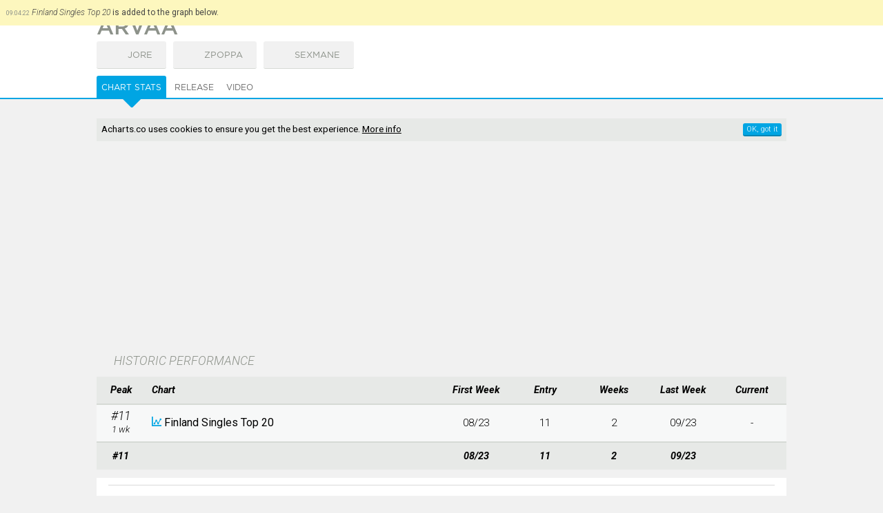

--- FILE ---
content_type: text/html; charset=UTF-8
request_url: https://acharts.co/song/184384
body_size: 5473
content:
<!doctype html>
<html lang="EN">
    <head>
        <meta charset="UTF-8">
        <meta name="viewport" content="width=device-width, initial-scale=1">
        <meta name="description" content="Arvaa by Jore and Zpoppa appeared on 1 chart for 2 weeks, peaked at #11 in Finland. View detailed chart stats and the official video.">
              <title>Arvaa by Jore featuring Zpoppa and Sexmane - Music Charts</title>
        <script>
            var startTime = (new Date()).getTime(), TitleType = 'song', TitleId = 184384, DrawPath = 'https://draw.acharts.net', MapData = {"colors":{"AU":"#ccd1cb","AT":"#ccd1cb","BE":"#ccd1cb","BG":"#ccd1cb","CA":"#ccd1cb","DK":"#ccd1cb","NL":"#ccd1cb","FI":"#ccedf9","FR":"#ccd1cb","IE":"#ccd1cb","IT":"#ccd1cb","NZ":"#ccd1cb","NO":"#ccd1cb","PT":"#ccd1cb","ES":"#ccd1cb","SE":"#ccd1cb","CH":"#ccd1cb","GB":"#ccd1cb","US":"#ccd1cb","XW":"#ccd1cb"},"labels":{"AU":{"australia_singles_top_50":{"chart":"Australia Singles Top 50","peak":"Not Charted"}},"AT":{"austria_singles_top_75":{"chart":"Austria Singles Top 75","peak":"Not Charted"}},"BE":{"belgium_singles_top_50":{"chart":"Belgium Singles Top 50","peak":"Not Charted"}},"BG":{"bulgaria_singles_top_40":{"chart":"Bulgaria Singles Top 40","peak":"Not Charted"}},"CA":{"canada_singles_top_100":{"chart":"Canada Singles Top 100","peak":"Not Charted"}},"DK":{"denmark_singles_top_40":{"chart":"Denmark Singles Top 40","peak":"Not Charted"}},"NL":{"dutch_top_40":{"chart":"Dutch Top 40","peak":"Not Charted"}},"FI":{"finland_singles_top_20":{"chart":"Finland Singles Top 20","peak":11}},"FR":{"france_singles_top_100":{"chart":"France Singles Top 100","peak":"Not Charted"}},"IE":{"ireland_singles_top_100":{"chart":"Ireland Singles Top 100","peak":"Not Charted"}},"IT":{"italy_singles_top_50":{"chart":"Italy Singles Top 50","peak":"Not Charted"}},"NZ":{"nz_singles_top_40":{"chart":"New Zealand Top 40","peak":"Not Charted"}},"NO":{"norway_singles_top_20":{"chart":"Norway Singles Top 20","peak":"Not Charted"}},"PT":{"portugal_singles_top_50":{"chart":"Portugal Singles Top 50","peak":"Not Charted"}},"ES":{"spain_singles_top_50":{"chart":"Spain Singles Top 50","peak":"Not Charted"}},"SE":{"sweden_singles_top_100":{"chart":"Sweden Singles Top 100","peak":"Not Charted"}},"CH":{"swiss_singles_top_100":{"chart":"Swiss Singles Top 100","peak":"Not Charted"}},"GB":{"uk_singles_top_75":{"chart":"UK Singles Top 75","peak":"Not Charted"}},"US":{"us_airplay_top_100":{"chart":"US Airplay Top 100","peak":"Not Charted"},"us_singles_top_100":{"chart":"US Singles Top 100","peak":"Not Charted"}},"XW":{"world_singles_top_40":{"chart":"World Singles Top 40","peak":"Not Charted"}}}};
        </script>
        <script type="application/ld+json">
            {
                "@context": "http://schema.org",
                "@type": "BreadcrumbList",
                "itemListElement": [{
                    "@type": "ListItem",
                    "position": 1,
                    "item": {
                        "@id": "https://acharts.co",
                        "name": "Acharts.co"
                    }
                    },{
                    "@type": "ListItem",
                    "position": 2,
                    "item": {
                        "@id": "https://acharts.co/artist/jore",
                        "name": "Jore"
                    }
                    },{
                    "@type": "ListItem",
                    "position": 3,
                    "item": {
                        "@id": "https://acharts.co/artist/jore#songs",
                        "name": "Songs"
                    }
                    },{
                    "@type": "ListItem",
                    "position": 4,
                    "item": {
                        "@id": "https://acharts.co/song/184384",
                        "name": "Arvaa"
                    }
                }]
            }
        </script>
    <link rel="shortcut icon" type="image/png" href="/favicon.ico" />
    <link rel="stylesheet" href="https://draw.acharts.net/css/20181114-acharts.css" type="text/css">
    <link rel="stylesheet" href="//fonts.googleapis.com/css?family=Roboto:700italic,300italic,400,300,200&amp;subset=latin,cyrillic" type="text/css">

    <script src="https://draw.acharts.net/js/jquery.min.js"></script>
    <script src="https://draw.acharts.net/js/blockadblock.min.js"></script>
    <script src="https://draw.acharts.net/js/20181114-acharts.min.js"></script>
    <script src="https://draw.acharts.net/js/jquery.tablesorter.min.js"></script>
    <script src="https://draw.acharts.net/js/jquery.nanoscroller.min.js"></script>




    <script async src="https://www.googletagmanager.com/gtag/js?id=G-FSDT9ENDNX"></script>
    <script>
        window.dataLayer = window.dataLayer || [];
        function gtag(){dataLayer.push(arguments);}
        gtag('js', new Date());

        gtag('config', 'G-FSDT9ENDNX', {

        'page_location' : 'https://acharts.co/song/184384'

        });
    </script>



        <script src="https://draw.acharts.net/js/jquery.flot.total.min.js"></script>
        <script src="https://draw.acharts.net/js/jquery.jvectormap.total.min.js"></script>
        <script src="https://draw.acharts.net/js/SimpleAjaxUploader.min.js"></script>
    </head>

    <body class="Blue" itemscope itemtype="http://schema.org/MusicRecording">
        <link itemprop="url" href="https://acharts.co/song/184384" />

<div id="st-container" class="st-container">

    <nav class="st-menu nano">
        <div class="nano-content">
            <a href="/">
                <div id="st-logo"></div>
            </a>

            <div id="st-search">
                <form id="search" action="/search" method="POST">
                    <input type="text" name="q" required="required" placeholder="search">
                    <button class="Hand" type="submit"></button>
                </form>
            </div>

            <ul id="menu-accordion">
                <li>
                    <h3>
                        <span style="background-repeat: no-repeat; background-size: contain; background-image: url('https://draw.acharts.net/svg/music-light.svg'); height: 20px; width: 20px; display: inline-block; padding-left: 30px; position: relative; top: 5px;"></span>
                        Singles
                    </h3>

                    <ul>
                        <li><div class="flag flag-au"></div> <a href="/australia_singles_top_50">Australia Singles Top 50</a></li>
                        <li><div class="flag flag-at"></div> <a href="/austria_singles_top_75">Austria Singles Top 75</a></li>
                        <li><div class="flag flag-be"></div> <a href="/belgium_singles_top_50">Belgium Singles Top 50</a></li>
                        <li><div class="flag flag-bg"></div> <a href="/bulgaria_singles_top_40">Bulgaria Singles Top 40</a></li>
                        <li><div class="flag flag-ca"></div> <a href="/canada_singles_top_100">Canada Singles Top 100</a></li>
                        <li><div class="flag flag-dk"></div> <a href="/denmark_singles_top_40">Denmark Singles Top 40</a></li>
                        <li><div class="flag flag-nl"></div> <a href="/dutch_top_40">Dutch Top 40</a></li>
                        <li><div class="flag flag-fi"></div> <a href="/finland_singles_top_20">Finland Singles Top 20</a></li>
                        <li><div class="flag flag-fr"></div> <a href="/france_singles_top_100">France Singles Top 100</a></li>
                        <li><div class="flag flag-ie"></div> <a href="/ireland_singles_top_100">Ireland Singles Top 100</a></li>
                        <li><div class="flag flag-it"></div> <a href="/italy_singles_top_50">Italy Singles Top 50</a></li>
                        <li><div class="flag flag-nz"></div> <a href="/nz_singles_top_40">New Zealand Top 40</a></li>
                        <li><div class="flag flag-no"></div> <a href="/norway_singles_top_20">Norway Singles Top 20</a></li>
                        <li><div class="flag flag-pt"></div> <a href="/portugal_singles_top_50">Portugal Singles Top 50</a></li>
                        <li><div class="flag flag-es"></div> <a href="/spain_singles_top_50">Spain Singles Top 50</a></li>
                        <li><div class="flag flag-se"></div> <a href="/sweden_singles_top_100">Sweden Singles Top 100</a></li>
                        <li><div class="flag flag-ch"></div> <a href="/swiss_singles_top_100">Swiss Singles Top 100</a></li>
                        <li><div class="flag flag-gb"></div> <a href="/uk_singles_top_75">UK Singles Top 75</a></li>
                        <li><div class="flag flag-us"></div> <a href="/us_airplay_top_100">US Airplay Top 100</a></li>
                        <li><div class="flag flag-us"></div> <a href="/us_singles_top_100">US Singles Top 100</a></li>
                        <li><div class="flag flag-xw"></div> <a href="/world_singles_top_40">World Singles Top 40</a></li>
                    </ul>
                </li>

                <li>
                    <h3>
                        <span style="background-repeat: no-repeat; background-size: contain; background-image: url('https://draw.acharts.net/svg/disk-light.svg'); height: 20px; width: 20px; display: inline-block; padding-left: 30px; position: relative; top: 5px;"></span>
                        Albums
                    </h3>

                    <ul>
                        <li><div class="flag flag-au"></div> <a href="/australia_albums_top_50">Australia Albums Top 50</a></li>
                        <li><div class="flag flag-at"></div> <a href="/austria_albums_top_75">Austria Albums Top 75</a></li>
                        <li><div class="flag flag-be"></div> <a href="/belgium_albums_top_50">Belgium Albums Top 50</a></li>
                        <li><div class="flag flag-dk"></div> <a href="/denmark_albums_top_40">Denmark Albums Top 40</a></li>
                        <li><div class="flag flag-nl"></div> <a href="/dutch_albums_top_100">Dutch Albums Top 100</a></li>
                        <li><div class="flag flag-fi"></div> <a href="/finland_albums_top_50">Finland Albums Top 50</a></li>
                        <li><div class="flag flag-fr"></div> <a href="/france_albums_top_150">France Albums Top 150</a></li>
                        <li><div class="flag flag-ie"></div> <a href="/ireland_albums_top_100">Ireland Albums Top 100</a></li>
                        <li><div class="flag flag-it"></div> <a href="/italy_albums_top_100">Italy Albums Top 100</a></li>
                        <li><div class="flag flag-mx"></div> <a href="/mexico_albums_top_100">Mexico Albums Top 100</a></li>
                        <li><div class="flag flag-no"></div> <a href="/norway_albums_top_40">Norway Albums Top 40</a></li>
                        <li><div class="flag flag-nz"></div> <a href="/nz_albums_top_40">NZ Albums Top 40</a></li>
                        <li><div class="flag flag-pl"></div> <a href="/poland_albums_top_50">Poland Albums Top 50</a></li>
                        <li><div class="flag flag-pt"></div> <a href="/portugal_albums_top_30">Portugal Albums Top 30</a></li>
                        <li><div class="flag flag-es"></div> <a href="/spain_albums_top_100">Spain Albums Top 100</a></li>
                        <li><div class="flag flag-se"></div> <a href="/sweden_albums_top_60">Sweden Albums Top 60</a></li>
                        <li><div class="flag flag-ch"></div> <a href="/swiss_albums_top_100">Swiss Albums Top 100</a></li>
                        <li><div class="flag flag-gb"></div> <a href="/uk_albums_top_75">UK Albums Top 75</a></li>
                        <li><div class="flag flag-us"></div> <a href="/us_albums_top_100">US Albums Top 100</a></li>
                        <li><div class="flag flag-xw"></div> <a href="/world_albums_top_40">World Albums Top 40</a></li>
                    </ul>
                </li>



            </ul>


            <div class="GenBut Green Contribute ShowLogin" style="margin: 1em auto; float: none; width: 100px; text-align: center; text-transform: uppercase; padding: 5px; line-height: 20px;">
                <div style="float: left; background-repeat: no-repeat; line-height: 20px; background-size: contain; background-image: url('https://draw.acharts.net/svg/enter.svg'); left; height: 20px; width: 20px;"></div>
                sign in
            </div>

        </div>
    </nav> <!-- navigation panel -->

    <div class="st-pusher">
        <div class="st-content">
            <header>

                <nav id="nav">
                    <div class="hamburger st-trigger" data-trigger="top_hamburger"></div>

                    <strong class="st-trigger" data-trigger="top_name">acharts.co</strong> Singles &amp; Albums

                    <div class="st-trigger" data-trigger="top_search" style="float: right; background-repeat: no-repeat; background-position: center; background-size: contain; background-image: url('https://draw.acharts.net/svg/search.svg'); height: 35px; width: 20px; margin-right: 10px;"></div>


                    <div class="ShowLogin Hand" style="float: right; background-repeat: no-repeat; background-position: center; background-size: contain; background-image: url('https://draw.acharts.net/svg/enter.svg'); height: 35px; width: 20px; margin-right: 10px;"></div>

                </nav>


    <div id="XHRconsole"></div>


        <div class="title">
            <div class="sheetSubHolder" style="width: 95%;">
                <h1 style="width: auto;" itemprop="name">Arvaa</h1>
            </div>

            <div class="sheetSubHolder" style="width: 95%; margin-top: -10px;">
                <div class="ArtistSpace" id="jore" itemprop="byArtist" itemscope itemtype="http://schema.org/MusicGroup">
                    <a href="/artist/jore" itemprop="url">
                        <div class="No Photo"></div>
                        <span itemprop="name">Jore</span>
                    </a>
                </div>
                <div class="ArtistSpace" id="zpoppa" itemprop="byArtist" itemscope itemtype="http://schema.org/MusicGroup">
                    <a href="/artist/zpoppa" itemprop="url">
                        <div class="No Photo"></div>
                        <span itemprop="name">Zpoppa</span>
                    </a>
                </div>
                <div class="ArtistSpace" id="sexmane" itemprop="byArtist" itemscope itemtype="http://schema.org/MusicGroup">
                    <a href="/artist/sexmane" itemprop="url">
                        <div class="No Photo"></div>
                        <span itemprop="name">Sexmane</span>
                    </a>
                </div>



            </div>

        </div>

<div id="tabs">
    <div style="position: relative; margin: 0 auto; width: 95%; max-width: 1000px;">
        <ul>
            <li><a href="#stats">Chart Stats</a></li>
            <li><a href="#release">Release</a></li>
            <li><a href="#video">Video</a></li>

            
        </ul>

        <a href="/"><div id="Logo"></div></a>
    </div>
</div>
    </header>

    <main>

        <div class="preSheet consentHolder">
<script async src="//pagead2.googlesyndication.com/pagead/js/adsbygoogle.js"></script><ins class="adsbygoogle" style="margin-top: 1em; display:block" data-ad-client="ca-pub-5608810716669571" data-ad-slot="6045076990" data-ad-format="rectangle,horizontal"></ins><script>(adsbygoogle = window.adsbygoogle || []).push({});</script>        </div>

<div id="stats_sheet" class="sheet">
    <h2>HISTORIC PERFORMANCE</h2>

    <table id="PerformanceTable" class="std">
        <thead>
            <tr>
                <th>
                    Peak
                </th>
                <th class="l">
                    Chart
                </th>
                <th class="cMhidden">
                    First Week
                </th>
                <th class="cShidden">
                    Entry
                </th>
                <th class="cShidden">
                    Weeks
                </th>
                <th class="cMhidden">
                    Last Week
                </th>
                <th>
                    Current
                </th>
            </tr>
        </thead>

        <tbody>
            <tr data-chart-id="finland_singles_top_20" data-chart-country="FI">
                <td class="cNum" data-sort-value="12">
                    #11
                    <br>
                    <span class="Sub">
                        1 wk                    </span>
                </td>

                <td class="cPrinciple">
<svg class="DrawGraph" version="1.1" xmlns="http://www.w3.org/2000/svg" xmlns:xlink="http://www.w3.org/1999/xlink" width="14" height="14" viewBox="0 0 64 64">
	<path d="M8 56h56v8h-64v-64h8zM18 52c-3.314 0-6-2.686-6-6s2.686-6 6-6c0.177 0 0.351 0.009 0.524 0.024l6.45-10.749c-0.615-0.942-0.974-2.066-0.974-3.275 0-3.314 2.686-6 6-6s6 2.686 6 6c0 1.209-0.359 2.333-0.974 3.275l6.45 10.749c0.173-0.015 0.347-0.024 0.524-0.024 0.133 0 0.266 0.006 0.397 0.014l10.647-18.633c-0.658-0.963-1.044-2.127-1.044-3.382 0-3.314 2.686-6 6-6s6 2.686 6 6c0 3.314-2.686 6-6 6-0.134 0-0.266-0.006-0.397-0.015l-10.647 18.633c0.658 0.963 1.044 2.127 1.044 3.382 0 3.314-2.686 6-6 6s-6-2.686-6-6c0-1.209 0.359-2.333 0.974-3.275l-6.449-10.749c-0.173 0.015-0.348 0.024-0.524 0.024s-0.351-0.009-0.524-0.024l-6.45 10.749c0.615 0.942 0.974 2.066 0.974 3.275 0 3.314-2.686 6-6 6z" fill="#c8c8c8"></path>
</svg>
                    <a href="/finland_singles_top_20">
                        Finland Singles Top 20
                    </a>
                    <br>
                    <span class="Sub subStatsPeriod">
                        08/23 - 09/23
                    </span>
                    <span class="Sub subStatsDetails">
                        &#8211; <i>wks:</i> 2 &#8211; <i>entry:</i> 11
                    </span>
                </td>

                <td class="cStats cMhidden" data-sort-value="2308">
                    <a href="/finland_singles_top_20/2023/08">
                        08/23
                    </a>
                </td>
                <td class="cStats cShidden">
                    11
                </td>
                <td class="cStats cShidden">
                    2
                </td>
                <td class="cStats cMhidden" data-sort-value="2309">
                    <a href="/finland_singles_top_20/2023/09">
                        09/23
                    </a>
                </td>
                <td class="cStats">
                    -
                </td>
            </tr>
        </tbody>

        <tfoot>
            <tr>
                <th>
                    #11
                </th>
                <th>
                </th>
                <th class="cMhidden">
                    08/23
                </th>
                <th class="cShidden">
                    11
                </th>
                <th class="cShidden">
                    2
                </th>
                <th class="cMhidden">
                    09/23
                </th>
                <th>
                </th>
            </tr>
        </tfoot>
    </table>

    <div id="FlotActionTooltip" class="TooltipSW"></div>

    <div id="FlotTooltip" class="TooltipNW"></div>
    <div id="PerformanceChart"></div>
</div>


<div id="release_sheet" class="sheet">

    <h2>GEOGRAPHIC SUMMARY</h2>

    <div class="sheetSubHolder">
        <div id="GeoPerfEU" class="GeoMap"></div>

        <div id="GeoPerfNA" class="GeoMap"></div>

        <div id="GeoPerfAU" class="GeoMap"></div>
    </div>


    <h2>ACHIEVEMENTS</h2>

    <div class="flex sheetSubHolder">
        <div class="Achievement">
            PEAK POSITION
            <br>

            <span class="AchievementNum">
                #11
            </span>

            <br>

            Finland Singles Top 20        </div>

        <div class="Achievement">
            WEEKS AT PEAK
            <br>

            <span class="AchievementNum">
                1
            </span>
        </div>

        <div class="Achievement">
            HIGHEST ENTRY
            <br>

            <span class="AchievementNum">
                #11
            </span>

            <br>

            Finland Singles Top 20        </div>

        <div class="Achievement">
            APPEARED ON 
            <br>

            <span class="AchievementNum">
                1
            </span>

            <br>
            CHARTS
        </div>

        <div class="Achievement">
            TOTAL WEEKS ON CHARTS
            <br>

            <span class="AchievementNum">
                2
            </span>
        </div>

        <div class="Achievement">
            FIRST WEEK
            <br>

            <span class="AchievementNum">
                08/23
            </span>

            <br>
            LAST WEEK
            <br>

            <span class="AchievementNum">
                09/23
            </span>
        </div>


    </div>



</div> <!-- sheet -->

<div id="video_sheet" class="sheet">
    <h2>VIDEO<span id="ContributeVideo" class="GenBut Contribute">+co.ntribute</span></h2>

    <div id="MVFormSet" class="Detail Hidden">

        <div class="Action FullWidth" style="background-image: url('https://draw.acharts.net/svg/play.svg');"></div>

        <div class="Result FullWidth">
            <strong>+ EDIT YOUTUBE VIDEO</strong>
            <br>
            <span class="MVInfo">
                If you believe the video below is faulty, dont hesitate to let us know. Select a reason below and you may optionally enter a link to an alternative video. The alternative has to be on <i>YouTube</i>. All suggestions will be reviewed manually and may therefore take some time before they will appear on the site. <a href="/contact">Send</a> us an email if you would like to help moderating. 
            </span>

            <form name="MVForm" id="MVForm" action="/callback/SubmitVideo" method="POST">
                <input type="hidden" name="titleid" value="184384">
                <label for="MVreason">Reason</label>
                <select id="MVreason" style="margin-bottom: 5px; width: 56%;" name="MVreason" required="required">
                    <option value="">&gt;&gt; MAKE SELECTION</option>
                    <option value="wrongmusic">Wrong video (with wrong music)</option>
                    <option value="wrongvideo">Unofficial video but right music</option>
                    <option value="notavailable">Video is no longer available</option>
                    <option value="lowquality">Video/audio quality is too low</option>
                </select>
                <br>
                <label for="MVurl">Alt. Video</label>
                <input type="url" id="MVurl" name="MVurl" placeholder="https://www.youtube.com">
                <button type="submit" class="GenBut">send</button>
            </form>
        </div>

    </div>

    <div class="Video">
            <iframe src="https://www.youtube-nocookie.com/embed/pDA1rfzv5C4?rel=0&amp;iv_load_policy=3&amp;controls=2&amp;showinfo=0&amp;modestbranding=true" class="YTvideo" width="100%" height="500" allowfullscreen="true"></iframe>
        </div>

</div>





</main>

<footer>

    <nav id="footer">
        <ul>

<li class="Top"><ul><li>Top Singles</li><li><a href="/song/122597">Dance Monkey</a></li><li><a href="/song/126612">Ne Reviens Pas</a></li><li><a href="/song/11733">All I Want For Christmas Is You </a></li><li><a href="/song/125966">Don&#039;t Start Now</a></li><li><a href="/song/124662">Memories</a></li><li><a href="/song/125754">Roxanne</a></li></ul></li><li class="Top"><ul><li>Top Albums</li><li><a href="/album/110892">21xxx</a></li><li><a href="/album/122056">Rammstein</a></li><li><a href="/album/124062">Lover</a></li><li><a href="/album/124197">Norman Fucking Rockwell!</a></li><li><a href="/album/126448">The Christmas Present</a></li><li><a href="/album/126445">Everyday Life</a></li></ul></li><li class="Top"><ul><li>Top Artists</li><li><a href="/artist/shakin_stevens">Shakin&#039; Stevens</a></li><li><a href="/artist/rihanna">Rihanna</a></li><li><a href="/artist/kylie_minogue">Kylie Minogue</a></li><li><a href="/artist/mariah_carey">Mariah Carey</a></li><li><a href="/artist/lana_del_rey">Lana Del Rey</a></li><li><a href="/artist/laura_v">Laura V</a></li></ul></li>
            <li>
                <ul>
                    <li>acharts.co</li>
                    <li><a href="/contact">Contact</a></li>
                    <li><a href="/privacy">Privacy</a></li>
                    <li><a href="/help">Help</a></li>
                    <li><a href="/links">Links</a></li>
                    <li><a href="http://twitter.com/Acharts">@acharts</a></li>
                </ul>
            </li>

        </ul>

    </nav>

    <div class="ResponsiveGrade"></div>

</footer>

</div> <!-- st-content -->
</div> <!-- st-pusher -->
</div> <!-- st-container -->
</body>
</html>

<!--  Generated in 19 milliseconds with 7 queries, memory usage: 2 mb -->


--- FILE ---
content_type: text/html; charset=utf-8
request_url: https://www.youtube-nocookie.com/embed/pDA1rfzv5C4?rel=0&iv_load_policy=3&controls=2&showinfo=0&modestbranding=true
body_size: 46867
content:
<!DOCTYPE html><html lang="en" dir="ltr" data-cast-api-enabled="true"><head><meta name="viewport" content="width=device-width, initial-scale=1"><script nonce="bRQwOUoUiGuy2qQpheXc0w">if ('undefined' == typeof Symbol || 'undefined' == typeof Symbol.iterator) {delete Array.prototype.entries;}</script><style name="www-roboto" nonce="JxAU7Ckl1p8BIZ8aQ4hy3Q">@font-face{font-family:'Roboto';font-style:normal;font-weight:400;font-stretch:100%;src:url(//fonts.gstatic.com/s/roboto/v48/KFO7CnqEu92Fr1ME7kSn66aGLdTylUAMa3GUBHMdazTgWw.woff2)format('woff2');unicode-range:U+0460-052F,U+1C80-1C8A,U+20B4,U+2DE0-2DFF,U+A640-A69F,U+FE2E-FE2F;}@font-face{font-family:'Roboto';font-style:normal;font-weight:400;font-stretch:100%;src:url(//fonts.gstatic.com/s/roboto/v48/KFO7CnqEu92Fr1ME7kSn66aGLdTylUAMa3iUBHMdazTgWw.woff2)format('woff2');unicode-range:U+0301,U+0400-045F,U+0490-0491,U+04B0-04B1,U+2116;}@font-face{font-family:'Roboto';font-style:normal;font-weight:400;font-stretch:100%;src:url(//fonts.gstatic.com/s/roboto/v48/KFO7CnqEu92Fr1ME7kSn66aGLdTylUAMa3CUBHMdazTgWw.woff2)format('woff2');unicode-range:U+1F00-1FFF;}@font-face{font-family:'Roboto';font-style:normal;font-weight:400;font-stretch:100%;src:url(//fonts.gstatic.com/s/roboto/v48/KFO7CnqEu92Fr1ME7kSn66aGLdTylUAMa3-UBHMdazTgWw.woff2)format('woff2');unicode-range:U+0370-0377,U+037A-037F,U+0384-038A,U+038C,U+038E-03A1,U+03A3-03FF;}@font-face{font-family:'Roboto';font-style:normal;font-weight:400;font-stretch:100%;src:url(//fonts.gstatic.com/s/roboto/v48/KFO7CnqEu92Fr1ME7kSn66aGLdTylUAMawCUBHMdazTgWw.woff2)format('woff2');unicode-range:U+0302-0303,U+0305,U+0307-0308,U+0310,U+0312,U+0315,U+031A,U+0326-0327,U+032C,U+032F-0330,U+0332-0333,U+0338,U+033A,U+0346,U+034D,U+0391-03A1,U+03A3-03A9,U+03B1-03C9,U+03D1,U+03D5-03D6,U+03F0-03F1,U+03F4-03F5,U+2016-2017,U+2034-2038,U+203C,U+2040,U+2043,U+2047,U+2050,U+2057,U+205F,U+2070-2071,U+2074-208E,U+2090-209C,U+20D0-20DC,U+20E1,U+20E5-20EF,U+2100-2112,U+2114-2115,U+2117-2121,U+2123-214F,U+2190,U+2192,U+2194-21AE,U+21B0-21E5,U+21F1-21F2,U+21F4-2211,U+2213-2214,U+2216-22FF,U+2308-230B,U+2310,U+2319,U+231C-2321,U+2336-237A,U+237C,U+2395,U+239B-23B7,U+23D0,U+23DC-23E1,U+2474-2475,U+25AF,U+25B3,U+25B7,U+25BD,U+25C1,U+25CA,U+25CC,U+25FB,U+266D-266F,U+27C0-27FF,U+2900-2AFF,U+2B0E-2B11,U+2B30-2B4C,U+2BFE,U+3030,U+FF5B,U+FF5D,U+1D400-1D7FF,U+1EE00-1EEFF;}@font-face{font-family:'Roboto';font-style:normal;font-weight:400;font-stretch:100%;src:url(//fonts.gstatic.com/s/roboto/v48/KFO7CnqEu92Fr1ME7kSn66aGLdTylUAMaxKUBHMdazTgWw.woff2)format('woff2');unicode-range:U+0001-000C,U+000E-001F,U+007F-009F,U+20DD-20E0,U+20E2-20E4,U+2150-218F,U+2190,U+2192,U+2194-2199,U+21AF,U+21E6-21F0,U+21F3,U+2218-2219,U+2299,U+22C4-22C6,U+2300-243F,U+2440-244A,U+2460-24FF,U+25A0-27BF,U+2800-28FF,U+2921-2922,U+2981,U+29BF,U+29EB,U+2B00-2BFF,U+4DC0-4DFF,U+FFF9-FFFB,U+10140-1018E,U+10190-1019C,U+101A0,U+101D0-101FD,U+102E0-102FB,U+10E60-10E7E,U+1D2C0-1D2D3,U+1D2E0-1D37F,U+1F000-1F0FF,U+1F100-1F1AD,U+1F1E6-1F1FF,U+1F30D-1F30F,U+1F315,U+1F31C,U+1F31E,U+1F320-1F32C,U+1F336,U+1F378,U+1F37D,U+1F382,U+1F393-1F39F,U+1F3A7-1F3A8,U+1F3AC-1F3AF,U+1F3C2,U+1F3C4-1F3C6,U+1F3CA-1F3CE,U+1F3D4-1F3E0,U+1F3ED,U+1F3F1-1F3F3,U+1F3F5-1F3F7,U+1F408,U+1F415,U+1F41F,U+1F426,U+1F43F,U+1F441-1F442,U+1F444,U+1F446-1F449,U+1F44C-1F44E,U+1F453,U+1F46A,U+1F47D,U+1F4A3,U+1F4B0,U+1F4B3,U+1F4B9,U+1F4BB,U+1F4BF,U+1F4C8-1F4CB,U+1F4D6,U+1F4DA,U+1F4DF,U+1F4E3-1F4E6,U+1F4EA-1F4ED,U+1F4F7,U+1F4F9-1F4FB,U+1F4FD-1F4FE,U+1F503,U+1F507-1F50B,U+1F50D,U+1F512-1F513,U+1F53E-1F54A,U+1F54F-1F5FA,U+1F610,U+1F650-1F67F,U+1F687,U+1F68D,U+1F691,U+1F694,U+1F698,U+1F6AD,U+1F6B2,U+1F6B9-1F6BA,U+1F6BC,U+1F6C6-1F6CF,U+1F6D3-1F6D7,U+1F6E0-1F6EA,U+1F6F0-1F6F3,U+1F6F7-1F6FC,U+1F700-1F7FF,U+1F800-1F80B,U+1F810-1F847,U+1F850-1F859,U+1F860-1F887,U+1F890-1F8AD,U+1F8B0-1F8BB,U+1F8C0-1F8C1,U+1F900-1F90B,U+1F93B,U+1F946,U+1F984,U+1F996,U+1F9E9,U+1FA00-1FA6F,U+1FA70-1FA7C,U+1FA80-1FA89,U+1FA8F-1FAC6,U+1FACE-1FADC,U+1FADF-1FAE9,U+1FAF0-1FAF8,U+1FB00-1FBFF;}@font-face{font-family:'Roboto';font-style:normal;font-weight:400;font-stretch:100%;src:url(//fonts.gstatic.com/s/roboto/v48/KFO7CnqEu92Fr1ME7kSn66aGLdTylUAMa3OUBHMdazTgWw.woff2)format('woff2');unicode-range:U+0102-0103,U+0110-0111,U+0128-0129,U+0168-0169,U+01A0-01A1,U+01AF-01B0,U+0300-0301,U+0303-0304,U+0308-0309,U+0323,U+0329,U+1EA0-1EF9,U+20AB;}@font-face{font-family:'Roboto';font-style:normal;font-weight:400;font-stretch:100%;src:url(//fonts.gstatic.com/s/roboto/v48/KFO7CnqEu92Fr1ME7kSn66aGLdTylUAMa3KUBHMdazTgWw.woff2)format('woff2');unicode-range:U+0100-02BA,U+02BD-02C5,U+02C7-02CC,U+02CE-02D7,U+02DD-02FF,U+0304,U+0308,U+0329,U+1D00-1DBF,U+1E00-1E9F,U+1EF2-1EFF,U+2020,U+20A0-20AB,U+20AD-20C0,U+2113,U+2C60-2C7F,U+A720-A7FF;}@font-face{font-family:'Roboto';font-style:normal;font-weight:400;font-stretch:100%;src:url(//fonts.gstatic.com/s/roboto/v48/KFO7CnqEu92Fr1ME7kSn66aGLdTylUAMa3yUBHMdazQ.woff2)format('woff2');unicode-range:U+0000-00FF,U+0131,U+0152-0153,U+02BB-02BC,U+02C6,U+02DA,U+02DC,U+0304,U+0308,U+0329,U+2000-206F,U+20AC,U+2122,U+2191,U+2193,U+2212,U+2215,U+FEFF,U+FFFD;}@font-face{font-family:'Roboto';font-style:normal;font-weight:500;font-stretch:100%;src:url(//fonts.gstatic.com/s/roboto/v48/KFO7CnqEu92Fr1ME7kSn66aGLdTylUAMa3GUBHMdazTgWw.woff2)format('woff2');unicode-range:U+0460-052F,U+1C80-1C8A,U+20B4,U+2DE0-2DFF,U+A640-A69F,U+FE2E-FE2F;}@font-face{font-family:'Roboto';font-style:normal;font-weight:500;font-stretch:100%;src:url(//fonts.gstatic.com/s/roboto/v48/KFO7CnqEu92Fr1ME7kSn66aGLdTylUAMa3iUBHMdazTgWw.woff2)format('woff2');unicode-range:U+0301,U+0400-045F,U+0490-0491,U+04B0-04B1,U+2116;}@font-face{font-family:'Roboto';font-style:normal;font-weight:500;font-stretch:100%;src:url(//fonts.gstatic.com/s/roboto/v48/KFO7CnqEu92Fr1ME7kSn66aGLdTylUAMa3CUBHMdazTgWw.woff2)format('woff2');unicode-range:U+1F00-1FFF;}@font-face{font-family:'Roboto';font-style:normal;font-weight:500;font-stretch:100%;src:url(//fonts.gstatic.com/s/roboto/v48/KFO7CnqEu92Fr1ME7kSn66aGLdTylUAMa3-UBHMdazTgWw.woff2)format('woff2');unicode-range:U+0370-0377,U+037A-037F,U+0384-038A,U+038C,U+038E-03A1,U+03A3-03FF;}@font-face{font-family:'Roboto';font-style:normal;font-weight:500;font-stretch:100%;src:url(//fonts.gstatic.com/s/roboto/v48/KFO7CnqEu92Fr1ME7kSn66aGLdTylUAMawCUBHMdazTgWw.woff2)format('woff2');unicode-range:U+0302-0303,U+0305,U+0307-0308,U+0310,U+0312,U+0315,U+031A,U+0326-0327,U+032C,U+032F-0330,U+0332-0333,U+0338,U+033A,U+0346,U+034D,U+0391-03A1,U+03A3-03A9,U+03B1-03C9,U+03D1,U+03D5-03D6,U+03F0-03F1,U+03F4-03F5,U+2016-2017,U+2034-2038,U+203C,U+2040,U+2043,U+2047,U+2050,U+2057,U+205F,U+2070-2071,U+2074-208E,U+2090-209C,U+20D0-20DC,U+20E1,U+20E5-20EF,U+2100-2112,U+2114-2115,U+2117-2121,U+2123-214F,U+2190,U+2192,U+2194-21AE,U+21B0-21E5,U+21F1-21F2,U+21F4-2211,U+2213-2214,U+2216-22FF,U+2308-230B,U+2310,U+2319,U+231C-2321,U+2336-237A,U+237C,U+2395,U+239B-23B7,U+23D0,U+23DC-23E1,U+2474-2475,U+25AF,U+25B3,U+25B7,U+25BD,U+25C1,U+25CA,U+25CC,U+25FB,U+266D-266F,U+27C0-27FF,U+2900-2AFF,U+2B0E-2B11,U+2B30-2B4C,U+2BFE,U+3030,U+FF5B,U+FF5D,U+1D400-1D7FF,U+1EE00-1EEFF;}@font-face{font-family:'Roboto';font-style:normal;font-weight:500;font-stretch:100%;src:url(//fonts.gstatic.com/s/roboto/v48/KFO7CnqEu92Fr1ME7kSn66aGLdTylUAMaxKUBHMdazTgWw.woff2)format('woff2');unicode-range:U+0001-000C,U+000E-001F,U+007F-009F,U+20DD-20E0,U+20E2-20E4,U+2150-218F,U+2190,U+2192,U+2194-2199,U+21AF,U+21E6-21F0,U+21F3,U+2218-2219,U+2299,U+22C4-22C6,U+2300-243F,U+2440-244A,U+2460-24FF,U+25A0-27BF,U+2800-28FF,U+2921-2922,U+2981,U+29BF,U+29EB,U+2B00-2BFF,U+4DC0-4DFF,U+FFF9-FFFB,U+10140-1018E,U+10190-1019C,U+101A0,U+101D0-101FD,U+102E0-102FB,U+10E60-10E7E,U+1D2C0-1D2D3,U+1D2E0-1D37F,U+1F000-1F0FF,U+1F100-1F1AD,U+1F1E6-1F1FF,U+1F30D-1F30F,U+1F315,U+1F31C,U+1F31E,U+1F320-1F32C,U+1F336,U+1F378,U+1F37D,U+1F382,U+1F393-1F39F,U+1F3A7-1F3A8,U+1F3AC-1F3AF,U+1F3C2,U+1F3C4-1F3C6,U+1F3CA-1F3CE,U+1F3D4-1F3E0,U+1F3ED,U+1F3F1-1F3F3,U+1F3F5-1F3F7,U+1F408,U+1F415,U+1F41F,U+1F426,U+1F43F,U+1F441-1F442,U+1F444,U+1F446-1F449,U+1F44C-1F44E,U+1F453,U+1F46A,U+1F47D,U+1F4A3,U+1F4B0,U+1F4B3,U+1F4B9,U+1F4BB,U+1F4BF,U+1F4C8-1F4CB,U+1F4D6,U+1F4DA,U+1F4DF,U+1F4E3-1F4E6,U+1F4EA-1F4ED,U+1F4F7,U+1F4F9-1F4FB,U+1F4FD-1F4FE,U+1F503,U+1F507-1F50B,U+1F50D,U+1F512-1F513,U+1F53E-1F54A,U+1F54F-1F5FA,U+1F610,U+1F650-1F67F,U+1F687,U+1F68D,U+1F691,U+1F694,U+1F698,U+1F6AD,U+1F6B2,U+1F6B9-1F6BA,U+1F6BC,U+1F6C6-1F6CF,U+1F6D3-1F6D7,U+1F6E0-1F6EA,U+1F6F0-1F6F3,U+1F6F7-1F6FC,U+1F700-1F7FF,U+1F800-1F80B,U+1F810-1F847,U+1F850-1F859,U+1F860-1F887,U+1F890-1F8AD,U+1F8B0-1F8BB,U+1F8C0-1F8C1,U+1F900-1F90B,U+1F93B,U+1F946,U+1F984,U+1F996,U+1F9E9,U+1FA00-1FA6F,U+1FA70-1FA7C,U+1FA80-1FA89,U+1FA8F-1FAC6,U+1FACE-1FADC,U+1FADF-1FAE9,U+1FAF0-1FAF8,U+1FB00-1FBFF;}@font-face{font-family:'Roboto';font-style:normal;font-weight:500;font-stretch:100%;src:url(//fonts.gstatic.com/s/roboto/v48/KFO7CnqEu92Fr1ME7kSn66aGLdTylUAMa3OUBHMdazTgWw.woff2)format('woff2');unicode-range:U+0102-0103,U+0110-0111,U+0128-0129,U+0168-0169,U+01A0-01A1,U+01AF-01B0,U+0300-0301,U+0303-0304,U+0308-0309,U+0323,U+0329,U+1EA0-1EF9,U+20AB;}@font-face{font-family:'Roboto';font-style:normal;font-weight:500;font-stretch:100%;src:url(//fonts.gstatic.com/s/roboto/v48/KFO7CnqEu92Fr1ME7kSn66aGLdTylUAMa3KUBHMdazTgWw.woff2)format('woff2');unicode-range:U+0100-02BA,U+02BD-02C5,U+02C7-02CC,U+02CE-02D7,U+02DD-02FF,U+0304,U+0308,U+0329,U+1D00-1DBF,U+1E00-1E9F,U+1EF2-1EFF,U+2020,U+20A0-20AB,U+20AD-20C0,U+2113,U+2C60-2C7F,U+A720-A7FF;}@font-face{font-family:'Roboto';font-style:normal;font-weight:500;font-stretch:100%;src:url(//fonts.gstatic.com/s/roboto/v48/KFO7CnqEu92Fr1ME7kSn66aGLdTylUAMa3yUBHMdazQ.woff2)format('woff2');unicode-range:U+0000-00FF,U+0131,U+0152-0153,U+02BB-02BC,U+02C6,U+02DA,U+02DC,U+0304,U+0308,U+0329,U+2000-206F,U+20AC,U+2122,U+2191,U+2193,U+2212,U+2215,U+FEFF,U+FFFD;}</style><script name="www-roboto" nonce="bRQwOUoUiGuy2qQpheXc0w">if (document.fonts && document.fonts.load) {document.fonts.load("400 10pt Roboto", "E"); document.fonts.load("500 10pt Roboto", "E");}</script><link rel="stylesheet" href="/s/player/b95b0e7a/www-player.css" name="www-player" nonce="JxAU7Ckl1p8BIZ8aQ4hy3Q"><style nonce="JxAU7Ckl1p8BIZ8aQ4hy3Q">html {overflow: hidden;}body {font: 12px Roboto, Arial, sans-serif; background-color: #000; color: #fff; height: 100%; width: 100%; overflow: hidden; position: absolute; margin: 0; padding: 0;}#player {width: 100%; height: 100%;}h1 {text-align: center; color: #fff;}h3 {margin-top: 6px; margin-bottom: 3px;}.player-unavailable {position: absolute; top: 0; left: 0; right: 0; bottom: 0; padding: 25px; font-size: 13px; background: url(/img/meh7.png) 50% 65% no-repeat;}.player-unavailable .message {text-align: left; margin: 0 -5px 15px; padding: 0 5px 14px; border-bottom: 1px solid #888; font-size: 19px; font-weight: normal;}.player-unavailable a {color: #167ac6; text-decoration: none;}</style><script nonce="bRQwOUoUiGuy2qQpheXc0w">var ytcsi={gt:function(n){n=(n||"")+"data_";return ytcsi[n]||(ytcsi[n]={tick:{},info:{},gel:{preLoggedGelInfos:[]}})},now:window.performance&&window.performance.timing&&window.performance.now&&window.performance.timing.navigationStart?function(){return window.performance.timing.navigationStart+window.performance.now()}:function(){return(new Date).getTime()},tick:function(l,t,n){var ticks=ytcsi.gt(n).tick;var v=t||ytcsi.now();if(ticks[l]){ticks["_"+l]=ticks["_"+l]||[ticks[l]];ticks["_"+l].push(v)}ticks[l]=
v},info:function(k,v,n){ytcsi.gt(n).info[k]=v},infoGel:function(p,n){ytcsi.gt(n).gel.preLoggedGelInfos.push(p)},setStart:function(t,n){ytcsi.tick("_start",t,n)}};
(function(w,d){function isGecko(){if(!w.navigator)return false;try{if(w.navigator.userAgentData&&w.navigator.userAgentData.brands&&w.navigator.userAgentData.brands.length){var brands=w.navigator.userAgentData.brands;var i=0;for(;i<brands.length;i++)if(brands[i]&&brands[i].brand==="Firefox")return true;return false}}catch(e){setTimeout(function(){throw e;})}if(!w.navigator.userAgent)return false;var ua=w.navigator.userAgent;return ua.indexOf("Gecko")>0&&ua.toLowerCase().indexOf("webkit")<0&&ua.indexOf("Edge")<
0&&ua.indexOf("Trident")<0&&ua.indexOf("MSIE")<0}ytcsi.setStart(w.performance?w.performance.timing.responseStart:null);var isPrerender=(d.visibilityState||d.webkitVisibilityState)=="prerender";var vName=!d.visibilityState&&d.webkitVisibilityState?"webkitvisibilitychange":"visibilitychange";if(isPrerender){var startTick=function(){ytcsi.setStart();d.removeEventListener(vName,startTick)};d.addEventListener(vName,startTick,false)}if(d.addEventListener)d.addEventListener(vName,function(){ytcsi.tick("vc")},
false);if(isGecko()){var isHidden=(d.visibilityState||d.webkitVisibilityState)=="hidden";if(isHidden)ytcsi.tick("vc")}var slt=function(el,t){setTimeout(function(){var n=ytcsi.now();el.loadTime=n;if(el.slt)el.slt()},t)};w.__ytRIL=function(el){if(!el.getAttribute("data-thumb"))if(w.requestAnimationFrame)w.requestAnimationFrame(function(){slt(el,0)});else slt(el,16)}})(window,document);
</script><script nonce="bRQwOUoUiGuy2qQpheXc0w">var ytcfg={d:function(){return window.yt&&yt.config_||ytcfg.data_||(ytcfg.data_={})},get:function(k,o){return k in ytcfg.d()?ytcfg.d()[k]:o},set:function(){var a=arguments;if(a.length>1)ytcfg.d()[a[0]]=a[1];else{var k;for(k in a[0])ytcfg.d()[k]=a[0][k]}}};
ytcfg.set({"CLIENT_CANARY_STATE":"none","DEVICE":"cbr\u003dChrome\u0026cbrand\u003dapple\u0026cbrver\u003d131.0.0.0\u0026ceng\u003dWebKit\u0026cengver\u003d537.36\u0026cos\u003dMacintosh\u0026cosver\u003d10_15_7\u0026cplatform\u003dDESKTOP","EVENT_ID":"lZZwaYbEJrjfvPEPmMuSwA0","EXPERIMENT_FLAGS":{"ab_det_apm":true,"ab_det_el_h":true,"ab_det_em_inj":true,"ab_l_sig_st":true,"ab_l_sig_st_e":true,"action_companion_center_align_description":true,"allow_skip_networkless":true,"always_send_and_write":true,"att_web_record_metrics":true,"attmusi":true,"c3_enable_button_impression_logging":true,"c3_watch_page_component":true,"cancel_pending_navs":true,"clean_up_manual_attribution_header":true,"config_age_report_killswitch":true,"cow_optimize_idom_compat":true,"csi_config_handling_infra":true,"csi_on_gel":true,"delhi_mweb_colorful_sd":true,"delhi_mweb_colorful_sd_v2":true,"deprecate_csi_has_info":true,"deprecate_pair_servlet_enabled":true,"desktop_sparkles_light_cta_button":true,"disable_cached_masthead_data":true,"disable_child_node_auto_formatted_strings":true,"disable_log_to_visitor_layer":true,"disable_pacf_logging_for_memory_limited_tv":true,"embeds_enable_eid_enforcement_for_youtube":true,"embeds_enable_info_panel_dismissal":true,"embeds_enable_pfp_always_unbranded":true,"embeds_muted_autoplay_sound_fix":true,"embeds_serve_es6_client":true,"embeds_web_nwl_disable_nocookie":true,"embeds_web_updated_shorts_definition_fix":true,"enable_active_view_display_ad_renderer_web_home":true,"enable_ad_disclosure_banner_a11y_fix":true,"enable_chips_shelf_view_model_fully_reactive":true,"enable_client_creator_goal_ticker_bar_revamp":true,"enable_client_only_wiz_direct_reactions":true,"enable_client_sli_logging":true,"enable_client_streamz_web":true,"enable_client_ve_spec":true,"enable_cloud_save_error_popup_after_retry":true,"enable_dai_sdf_h5_preroll":true,"enable_datasync_id_header_in_web_vss_pings":true,"enable_default_mono_cta_migration_web_client":true,"enable_docked_chat_messages":true,"enable_drop_shadow_experiment":true,"enable_entity_store_from_dependency_injection":true,"enable_inline_muted_playback_on_web_search":true,"enable_inline_muted_playback_on_web_search_for_vdc":true,"enable_inline_muted_playback_on_web_search_for_vdcb":true,"enable_is_mini_app_page_active_bugfix":true,"enable_logging_first_user_action_after_game_ready":true,"enable_ltc_param_fetch_from_innertube":true,"enable_masthead_mweb_padding_fix":true,"enable_menu_renderer_button_in_mweb_hclr":true,"enable_mini_app_command_handler_mweb_fix":true,"enable_mini_app_iframe_loaded_logging":true,"enable_mini_guide_downloads_item":true,"enable_mixed_direction_formatted_strings":true,"enable_mweb_livestream_ui_update":true,"enable_mweb_new_caption_language_picker":true,"enable_names_handles_account_switcher":true,"enable_network_request_logging_on_game_events":true,"enable_new_paid_product_placement":true,"enable_obtaining_ppn_query_param":true,"enable_open_in_new_tab_icon_for_short_dr_for_desktop_search":true,"enable_open_yt_content":true,"enable_origin_query_parameter_bugfix":true,"enable_pause_ads_on_ytv_html5":true,"enable_payments_purchase_manager":true,"enable_pdp_icon_prefetch":true,"enable_pl_r_si_fa":true,"enable_place_pivot_url":true,"enable_playable_a11y_label_with_badge_text":true,"enable_pv_screen_modern_text":true,"enable_removing_navbar_title_on_hashtag_page_mweb":true,"enable_resetting_scroll_position_on_flow_change":true,"enable_rta_manager":true,"enable_sdf_companion_h5":true,"enable_sdf_dai_h5_midroll":true,"enable_sdf_h5_endemic_mid_post_roll":true,"enable_sdf_on_h5_unplugged_vod_midroll":true,"enable_sdf_shorts_player_bytes_h5":true,"enable_sdk_performance_network_logging":true,"enable_sending_unwrapped_game_audio_as_serialized_metadata":true,"enable_sfv_effect_pivot_url":true,"enable_shorts_new_carousel":true,"enable_skip_ad_guidance_prompt":true,"enable_skippable_ads_for_unplugged_ad_pod":true,"enable_smearing_expansion_dai":true,"enable_third_party_info":true,"enable_time_out_messages":true,"enable_timeline_view_modern_transcript_fe":true,"enable_video_display_compact_button_group_for_desktop_search":true,"enable_web_home_top_landscape_image_layout_level_click":true,"enable_web_tiered_gel":true,"enable_window_constrained_buy_flow_dialog":true,"enable_wiz_queue_effect_and_on_init_initial_runs":true,"enable_ypc_spinners":true,"enable_yt_ata_iframe_authuser":true,"export_networkless_options":true,"export_player_version_to_ytconfig":true,"fill_single_video_with_notify_to_lasr":true,"fix_ad_miniplayer_controls_rendering":true,"fix_ads_tracking_for_swf_config_deprecation_mweb":true,"h5_companion_enable_adcpn_macro_substitution_for_click_pings":true,"h5_inplayer_enable_adcpn_macro_substitution_for_click_pings":true,"h5_reset_cache_and_filter_before_update_masthead":true,"hide_channel_creation_title_for_mweb":true,"high_ccv_client_side_caching_h5":true,"html5_log_trigger_events_with_debug_data":true,"html5_ssdai_enable_media_end_cue_range":true,"il_attach_cache_limit":true,"il_use_view_model_logging_context":true,"is_browser_support_for_webcam_streaming":true,"json_condensed_response":true,"kev_adb_pg":true,"kevlar_gel_error_routing":true,"kevlar_watch_cinematics":true,"live_chat_enable_controller_extraction":true,"live_chat_enable_rta_manager":true,"live_chat_increased_min_height":true,"log_click_with_layer_from_element_in_command_handler":true,"log_errors_through_nwl_on_retry":true,"mdx_enable_privacy_disclosure_ui":true,"mdx_load_cast_api_bootstrap_script":true,"medium_progress_bar_modification":true,"migrate_remaining_web_ad_badges_to_innertube":true,"mobile_account_menu_refresh":true,"mweb_a11y_enable_player_controls_invisible_toggle":true,"mweb_account_linking_noapp":true,"mweb_after_render_to_scheduler":true,"mweb_allow_modern_search_suggest_behavior":true,"mweb_animated_actions":true,"mweb_app_upsell_button_direct_to_app":true,"mweb_big_progress_bar":true,"mweb_c3_disable_carve_out":true,"mweb_c3_disable_carve_out_keep_external_links":true,"mweb_c3_enable_adaptive_signals":true,"mweb_c3_endscreen":true,"mweb_c3_endscreen_v2":true,"mweb_c3_library_page_enable_recent_shelf":true,"mweb_c3_remove_web_navigation_endpoint_data":true,"mweb_c3_use_canonical_from_player_response":true,"mweb_cinematic_watch":true,"mweb_command_handler":true,"mweb_delay_watch_initial_data":true,"mweb_disable_searchbar_scroll":true,"mweb_enable_fine_scrubbing_for_recs":true,"mweb_enable_keto_batch_player_fullscreen":true,"mweb_enable_keto_batch_player_progress_bar":true,"mweb_enable_keto_batch_player_tooltips":true,"mweb_enable_lockup_view_model_for_ucp":true,"mweb_enable_mix_panel_title_metadata":true,"mweb_enable_more_drawer":true,"mweb_enable_optional_fullscreen_landscape_locking":true,"mweb_enable_overlay_touch_manager":true,"mweb_enable_premium_carve_out_fix":true,"mweb_enable_refresh_detection":true,"mweb_enable_search_imp":true,"mweb_enable_sequence_signal":true,"mweb_enable_shorts_pivot_button":true,"mweb_enable_shorts_video_preload":true,"mweb_enable_skippables_on_jio_phone":true,"mweb_enable_storyboards":true,"mweb_enable_two_line_title_on_shorts":true,"mweb_enable_varispeed_controller":true,"mweb_enable_warm_channel_requests":true,"mweb_enable_watch_feed_infinite_scroll":true,"mweb_enable_wrapped_unplugged_pause_membership_dialog_renderer":true,"mweb_filter_video_format_in_webfe":true,"mweb_fix_livestream_seeking":true,"mweb_fix_monitor_visibility_after_render":true,"mweb_fix_section_list_continuation_item_renderers":true,"mweb_force_ios_fallback_to_native_control":true,"mweb_fp_auto_fullscreen":true,"mweb_fullscreen_controls":true,"mweb_fullscreen_controls_action_buttons":true,"mweb_fullscreen_watch_system":true,"mweb_home_reactive_shorts":true,"mweb_innertube_search_command":true,"mweb_kaios_enable_autoplay_switch_view_model":true,"mweb_lang_in_html":true,"mweb_like_button_synced_with_entities":true,"mweb_logo_use_home_page_ve":true,"mweb_module_decoration":true,"mweb_native_control_in_faux_fullscreen_shared":true,"mweb_panel_container_inert":true,"mweb_player_control_on_hover":true,"mweb_player_delhi_dtts":true,"mweb_player_settings_use_bottom_sheet":true,"mweb_player_show_previous_next_buttons_in_playlist":true,"mweb_player_skip_no_op_state_changes":true,"mweb_player_user_select_none":true,"mweb_playlist_engagement_panel":true,"mweb_progress_bar_seek_on_mouse_click":true,"mweb_pull_2_full":true,"mweb_pull_2_full_enable_touch_handlers":true,"mweb_schedule_warm_watch_response":true,"mweb_searchbox_legacy_navigation":true,"mweb_see_fewer_shorts":true,"mweb_sheets_ui_refresh":true,"mweb_shorts_comments_panel_id_change":true,"mweb_shorts_early_continuation":true,"mweb_show_ios_smart_banner":true,"mweb_show_sign_in_button_from_header":true,"mweb_use_server_url_on_startup":true,"mweb_watch_captions_enable_auto_translate":true,"mweb_watch_captions_set_default_size":true,"mweb_watch_stop_scheduler_on_player_response":true,"mweb_watchfeed_big_thumbnails":true,"mweb_yt_searchbox":true,"networkless_logging":true,"no_client_ve_attach_unless_shown":true,"nwl_send_from_memory_when_online":true,"pageid_as_header_web":true,"playback_settings_use_switch_menu":true,"player_controls_autonav_fix":true,"player_controls_skip_double_signal_update":true,"polymer_bad_build_labels":true,"polymer_verifiy_app_state":true,"qoe_send_and_write":true,"remove_chevron_from_ad_disclosure_banner_h5":true,"remove_masthead_channel_banner_on_refresh":true,"remove_slot_id_exited_trigger_for_dai_in_player_slot_expire":true,"replace_client_url_parsing_with_server_signal":true,"service_worker_enabled":true,"service_worker_push_enabled":true,"service_worker_push_home_page_prompt":true,"service_worker_push_watch_page_prompt":true,"shell_load_gcf":true,"shorten_initial_gel_batch_timeout":true,"should_use_yt_voice_endpoint_in_kaios":true,"skip_invalid_ytcsi_ticks":true,"skip_setting_info_in_csi_data_object":true,"smarter_ve_dedupping":true,"speedmaster_no_seek":true,"start_client_gcf_mweb":true,"stop_handling_click_for_non_rendering_overlay_layout":true,"suppress_error_204_logging":true,"synced_panel_scrolling_controller":true,"use_event_time_ms_header":true,"use_fifo_for_networkless":true,"use_player_abuse_bg_library":true,"use_request_time_ms_header":true,"use_session_based_sampling":true,"use_thumbnail_overlay_time_status_renderer_for_live_badge":true,"use_ts_visibilitylogger":true,"vss_final_ping_send_and_write":true,"vss_playback_use_send_and_write":true,"web_adaptive_repeat_ase":true,"web_always_load_chat_support":true,"web_animated_like":true,"web_api_url":true,"web_attributed_string_deep_equal_bugfix":true,"web_autonav_allow_off_by_default":true,"web_button_vm_refactor_disabled":true,"web_c3_log_app_init_finish":true,"web_csi_action_sampling_enabled":true,"web_dedupe_ve_grafting":true,"web_disable_backdrop_filter":true,"web_enable_ab_rsp_cl":true,"web_enable_course_icon_update":true,"web_enable_error_204":true,"web_enable_horizontal_video_attributes_section":true,"web_fix_segmented_like_dislike_undefined":true,"web_gcf_hashes_innertube":true,"web_gel_timeout_cap":true,"web_metadata_carousel_elref_bugfix":true,"web_parent_target_for_sheets":true,"web_persist_server_autonav_state_on_client":true,"web_playback_associated_log_ctt":true,"web_playback_associated_ve":true,"web_prefetch_preload_video":true,"web_progress_bar_draggable":true,"web_resizable_advertiser_banner_on_masthead_safari_fix":true,"web_scheduler_auto_init":true,"web_shorts_just_watched_on_channel_and_pivot_study":true,"web_shorts_just_watched_overlay":true,"web_shorts_pivot_button_view_model_reactive":true,"web_update_panel_visibility_logging_fix":true,"web_video_attribute_view_model_a11y_fix":true,"web_watch_controls_state_signals":true,"web_wiz_attributed_string":true,"web_yt_config_context":true,"webfe_mweb_watch_microdata":true,"webfe_watch_shorts_canonical_url_fix":true,"webpo_exit_on_net_err":true,"wiz_diff_overwritable":true,"wiz_memoize_stamper_items":true,"woffle_used_state_report":true,"wpo_gel_strz":true,"ytcp_paper_tooltip_use_scoped_owner_root":true,"H5_async_logging_delay_ms":30000.0,"attention_logging_scroll_throttle":500.0,"autoplay_pause_by_lact_sampling_fraction":0.0,"cinematic_watch_effect_opacity":0.4,"log_window_onerror_fraction":0.1,"speedmaster_playback_rate":2.0,"tv_pacf_logging_sample_rate":0.01,"web_attention_logging_scroll_throttle":500.0,"web_load_prediction_threshold":0.1,"web_navigation_prediction_threshold":0.1,"web_pbj_log_warning_rate":0.0,"web_system_health_fraction":0.01,"ytidb_transaction_ended_event_rate_limit":0.02,"active_time_update_interval_ms":10000,"att_init_delay":500,"autoplay_pause_by_lact_sec":0,"botguard_async_snapshot_timeout_ms":3000,"check_navigator_accuracy_timeout_ms":0,"cinematic_watch_css_filter_blur_strength":40,"cinematic_watch_fade_out_duration":500,"close_webview_delay_ms":100,"cloud_save_game_data_rate_limit_ms":3000,"compression_disable_point":10,"custom_active_view_tos_timeout_ms":3600000,"embeds_widget_poll_interval_ms":0,"gel_min_batch_size":3,"gel_queue_timeout_max_ms":60000,"get_async_timeout_ms":60000,"hide_cta_for_home_web_video_ads_animate_in_time":2,"html5_byterate_soft_cap":0,"initial_gel_batch_timeout":2000,"max_body_size_to_compress":500000,"max_prefetch_window_sec_for_livestream_optimization":10,"min_prefetch_offset_sec_for_livestream_optimization":20,"mini_app_container_iframe_src_update_delay_ms":0,"multiple_preview_news_duration_time":11000,"mweb_c3_toast_duration_ms":5000,"mweb_deep_link_fallback_timeout_ms":10000,"mweb_delay_response_received_actions":100,"mweb_fp_dpad_rate_limit_ms":0,"mweb_fp_dpad_watch_title_clamp_lines":0,"mweb_history_manager_cache_size":100,"mweb_ios_fullscreen_playback_transition_delay_ms":500,"mweb_ios_fullscreen_system_pause_epilson_ms":0,"mweb_override_response_store_expiration_ms":0,"mweb_shorts_early_continuation_trigger_threshold":4,"mweb_w2w_max_age_seconds":0,"mweb_watch_captions_default_size":2,"neon_dark_launch_gradient_count":0,"network_polling_interval":30000,"play_click_interval_ms":30000,"play_ping_interval_ms":10000,"prefetch_comments_ms_after_video":0,"send_config_hash_timer":0,"service_worker_push_logged_out_prompt_watches":-1,"service_worker_push_prompt_cap":-1,"service_worker_push_prompt_delay_microseconds":3888000000000,"show_mini_app_ad_frequency_cap_ms":300000,"slow_compressions_before_abandon_count":4,"speedmaster_cancellation_movement_dp":10,"speedmaster_touch_activation_ms":500,"web_attention_logging_throttle":500,"web_foreground_heartbeat_interval_ms":28000,"web_gel_debounce_ms":10000,"web_logging_max_batch":100,"web_max_tracing_events":50,"web_tracing_session_replay":0,"wil_icon_max_concurrent_fetches":9999,"ytidb_remake_db_retries":3,"ytidb_reopen_db_retries":3,"WebClientReleaseProcessCritical__youtube_embeds_client_version_override":"","WebClientReleaseProcessCritical__youtube_embeds_web_client_version_override":"","WebClientReleaseProcessCritical__youtube_mweb_client_version_override":"","debug_forced_internalcountrycode":"","embeds_web_synth_ch_headers_banned_urls_regex":"","enable_web_media_service":"DISABLED","il_payload_scraping":"","live_chat_unicode_emoji_json_url":"https://www.gstatic.com/youtube/img/emojis/emojis-svg-9.json","mweb_deep_link_feature_tag_suffix":"11268432","mweb_enable_shorts_innertube_player_prefetch_trigger":"NONE","mweb_fp_dpad":"home,search,browse,channel,create_channel,experiments,settings,trending,oops,404,paid_memberships,sponsorship,premium,shorts","mweb_fp_dpad_linear_navigation":"","mweb_fp_dpad_linear_navigation_visitor":"","mweb_fp_dpad_visitor":"","mweb_preload_video_by_player_vars":"","mweb_sign_in_button_style":"STYLE_SUGGESTIVE_AVATAR","place_pivot_triggering_container_alternate":"","place_pivot_triggering_counterfactual_container_alternate":"","search_ui_mweb_searchbar_restyle":"DEFAULT","service_worker_push_force_notification_prompt_tag":"1","service_worker_scope":"/","suggest_exp_str":"","web_client_version_override":"","kevlar_command_handler_command_banlist":[],"mini_app_ids_without_game_ready":["UgkxHHtsak1SC8mRGHMZewc4HzeAY3yhPPmJ","Ugkx7OgzFqE6z_5Mtf4YsotGfQNII1DF_RBm"],"web_op_signal_type_banlist":[],"web_tracing_enabled_spans":["event","command"]},"GAPI_HINT_PARAMS":"m;/_/scs/abc-static/_/js/k\u003dgapi.gapi.en.FZb77tO2YW4.O/d\u003d1/rs\u003dAHpOoo8lqavmo6ayfVxZovyDiP6g3TOVSQ/m\u003d__features__","GAPI_HOST":"https://apis.google.com","GAPI_LOCALE":"en_US","GL":"US","HL":"en","HTML_DIR":"ltr","HTML_LANG":"en","INNERTUBE_API_KEY":"AIzaSyAO_FJ2SlqU8Q4STEHLGCilw_Y9_11qcW8","INNERTUBE_API_VERSION":"v1","INNERTUBE_CLIENT_NAME":"WEB_EMBEDDED_PLAYER","INNERTUBE_CLIENT_VERSION":"1.20260116.01.00","INNERTUBE_CONTEXT":{"client":{"hl":"en","gl":"US","remoteHost":"18.216.120.232","deviceMake":"Apple","deviceModel":"","visitorData":"Cgs0M08wekxyZkl4ZyiVrcLLBjIKCgJVUxIEGgAgQg%3D%3D","userAgent":"Mozilla/5.0 (Macintosh; Intel Mac OS X 10_15_7) AppleWebKit/537.36 (KHTML, like Gecko) Chrome/131.0.0.0 Safari/537.36; ClaudeBot/1.0; +claudebot@anthropic.com),gzip(gfe)","clientName":"WEB_EMBEDDED_PLAYER","clientVersion":"1.20260116.01.00","osName":"Macintosh","osVersion":"10_15_7","originalUrl":"https://www.youtube-nocookie.com/embed/pDA1rfzv5C4?rel\u003d0\u0026iv_load_policy\u003d3\u0026controls\u003d2\u0026showinfo\u003d0\u0026modestbranding\u003dtrue","platform":"DESKTOP","clientFormFactor":"UNKNOWN_FORM_FACTOR","configInfo":{"appInstallData":"[base64]%3D%3D"},"browserName":"Chrome","browserVersion":"131.0.0.0","acceptHeader":"text/html,application/xhtml+xml,application/xml;q\u003d0.9,image/webp,image/apng,*/*;q\u003d0.8,application/signed-exchange;v\u003db3;q\u003d0.9","deviceExperimentId":"ChxOelU1Tnpjek9ERXpPVE00T0RBNE1EVTFPUT09EJWtwssGGJWtwssG","rolloutToken":"CJy_icH24Kz3BRDK7PKto5ySAxjK7PKto5ySAw%3D%3D"},"user":{"lockedSafetyMode":false},"request":{"useSsl":true},"clickTracking":{"clickTrackingParams":"IhMIxuLyraOckgMVuC8vCB2YpQTY"},"thirdParty":{"embeddedPlayerContext":{"embeddedPlayerEncryptedContext":"AD5ZzFSWaf6RHIYPRmfuTrnp1cPghKWTtSjB3ePy1bcHGX1d9Rzy_5O6wvWdArZiZlL7tYe-ezLnL4s_Fps0I0mp1N6luAoISRZtY7isooHEJfjK3K2TLtLL1skph5o6z_CpLmD4xEk","ancestorOriginsSupported":false}}},"INNERTUBE_CONTEXT_CLIENT_NAME":56,"INNERTUBE_CONTEXT_CLIENT_VERSION":"1.20260116.01.00","INNERTUBE_CONTEXT_GL":"US","INNERTUBE_CONTEXT_HL":"en","LATEST_ECATCHER_SERVICE_TRACKING_PARAMS":{"client.name":"WEB_EMBEDDED_PLAYER","client.jsfeat":"2021"},"LOGGED_IN":false,"PAGE_BUILD_LABEL":"youtube.embeds.web_20260116_01_RC00","PAGE_CL":856990104,"SERVER_NAME":"WebFE","VISITOR_DATA":"Cgs0M08wekxyZkl4ZyiVrcLLBjIKCgJVUxIEGgAgQg%3D%3D","WEB_PLAYER_CONTEXT_CONFIGS":{"WEB_PLAYER_CONTEXT_CONFIG_ID_EMBEDDED_PLAYER":{"rootElementId":"movie_player","jsUrl":"/s/player/b95b0e7a/player_ias.vflset/en_US/base.js","cssUrl":"/s/player/b95b0e7a/www-player.css","contextId":"WEB_PLAYER_CONTEXT_CONFIG_ID_EMBEDDED_PLAYER","eventLabel":"embedded","contentRegion":"US","hl":"en_US","hostLanguage":"en","innertubeApiKey":"AIzaSyAO_FJ2SlqU8Q4STEHLGCilw_Y9_11qcW8","innertubeApiVersion":"v1","innertubeContextClientVersion":"1.20260116.01.00","disableRelatedVideos":true,"annotationsLoadPolicy":3,"device":{"brand":"apple","model":"","browser":"Chrome","browserVersion":"131.0.0.0","os":"Macintosh","osVersion":"10_15_7","platform":"DESKTOP","interfaceName":"WEB_EMBEDDED_PLAYER","interfaceVersion":"1.20260116.01.00"},"serializedExperimentIds":"24004644,24499532,51010235,51063643,51098299,51204329,51222973,51340662,51349914,51353393,51366423,51372680,51389629,51404808,51404810,51484222,51489568,51490331,51500051,51505436,51526266,51530495,51534669,51560386,51565116,51566373,51578632,51583568,51583821,51585555,51586118,51605258,51605395,51609830,51611457,51615067,51620867,51621065,51622844,51626154,51632249,51637029,51638932,51648336,51656216,51666850,51672162,51681662,51683502,51684302,51684306,51690474,51691590,51693510,51693995,51696107,51696619,51697032,51700777,51705183,51709243,51711227,51711298,51712601,51713018,51713237,51714463,51719110,51719411,51719589,51719628,51735451,51737133,51738919,51741220,51742480,51742830,51742877,51743156,51744562","serializedExperimentFlags":"H5_async_logging_delay_ms\u003d30000.0\u0026PlayerWeb__h5_enable_advisory_rating_restrictions\u003dtrue\u0026a11y_h5_associate_survey_question\u003dtrue\u0026ab_det_apm\u003dtrue\u0026ab_det_el_h\u003dtrue\u0026ab_det_em_inj\u003dtrue\u0026ab_l_sig_st\u003dtrue\u0026ab_l_sig_st_e\u003dtrue\u0026action_companion_center_align_description\u003dtrue\u0026ad_pod_disable_companion_persist_ads_quality\u003dtrue\u0026add_stmp_logs_for_voice_boost\u003dtrue\u0026allow_autohide_on_paused_videos\u003dtrue\u0026allow_drm_override\u003dtrue\u0026allow_live_autoplay\u003dtrue\u0026allow_poltergust_autoplay\u003dtrue\u0026allow_skip_networkless\u003dtrue\u0026allow_vp9_1080p_mq_enc\u003dtrue\u0026always_cache_redirect_endpoint\u003dtrue\u0026always_send_and_write\u003dtrue\u0026annotation_module_vast_cards_load_logging_fraction\u003d0.0\u0026assign_drm_family_by_format\u003dtrue\u0026att_web_record_metrics\u003dtrue\u0026attention_logging_scroll_throttle\u003d500.0\u0026attmusi\u003dtrue\u0026autoplay_time\u003d10000\u0026autoplay_time_for_fullscreen\u003d-1\u0026autoplay_time_for_music_content\u003d-1\u0026bg_vm_reinit_threshold\u003d7200000\u0026blocked_packages_for_sps\u003d[]\u0026botguard_async_snapshot_timeout_ms\u003d3000\u0026captions_url_add_ei\u003dtrue\u0026check_navigator_accuracy_timeout_ms\u003d0\u0026clean_up_manual_attribution_header\u003dtrue\u0026compression_disable_point\u003d10\u0026cow_optimize_idom_compat\u003dtrue\u0026csi_config_handling_infra\u003dtrue\u0026csi_on_gel\u003dtrue\u0026custom_active_view_tos_timeout_ms\u003d3600000\u0026dash_manifest_version\u003d5\u0026debug_bandaid_hostname\u003d\u0026debug_bandaid_port\u003d0\u0026debug_sherlog_username\u003d\u0026delhi_modern_player_default_thumbnail_percentage\u003d0.0\u0026delhi_modern_player_faster_autohide_delay_ms\u003d2000\u0026delhi_modern_player_pause_thumbnail_percentage\u003d0.6\u0026delhi_modern_web_player_blending_mode\u003d\u0026delhi_modern_web_player_disable_frosted_glass\u003dtrue\u0026delhi_modern_web_player_horizontal_volume_controls\u003dtrue\u0026delhi_modern_web_player_lhs_volume_controls\u003dtrue\u0026delhi_modern_web_player_responsive_compact_controls_threshold\u003d0\u0026deprecate_22\u003dtrue\u0026deprecate_csi_has_info\u003dtrue\u0026deprecate_delay_ping\u003dtrue\u0026deprecate_pair_servlet_enabled\u003dtrue\u0026desktop_sparkles_light_cta_button\u003dtrue\u0026disable_av1_setting\u003dtrue\u0026disable_branding_context\u003dtrue\u0026disable_cached_masthead_data\u003dtrue\u0026disable_channel_id_check_for_suspended_channels\u003dtrue\u0026disable_child_node_auto_formatted_strings\u003dtrue\u0026disable_lifa_for_supex_users\u003dtrue\u0026disable_log_to_visitor_layer\u003dtrue\u0026disable_mdx_connection_in_mdx_module_for_music_web\u003dtrue\u0026disable_pacf_logging_for_memory_limited_tv\u003dtrue\u0026disable_reduced_fullscreen_autoplay_countdown_for_minors\u003dtrue\u0026disable_reel_item_watch_format_filtering\u003dtrue\u0026disable_threegpp_progressive_formats\u003dtrue\u0026disable_touch_events_on_skip_button\u003dtrue\u0026edge_encryption_fill_primary_key_version\u003dtrue\u0026embeds_enable_info_panel_dismissal\u003dtrue\u0026embeds_enable_move_set_center_crop_to_public\u003dtrue\u0026embeds_enable_per_video_embed_config\u003dtrue\u0026embeds_enable_pfp_always_unbranded\u003dtrue\u0026embeds_web_lite_mode\u003d1\u0026embeds_web_nwl_disable_nocookie\u003dtrue\u0026embeds_web_synth_ch_headers_banned_urls_regex\u003d\u0026enable_active_view_display_ad_renderer_web_home\u003dtrue\u0026enable_active_view_lr_shorts_video\u003dtrue\u0026enable_active_view_web_shorts_video\u003dtrue\u0026enable_ad_cpn_macro_substitution_for_click_pings\u003dtrue\u0026enable_ad_disclosure_banner_a11y_fix\u003dtrue\u0026enable_app_promo_endcap_eml_on_tablet\u003dtrue\u0026enable_batched_cross_device_pings_in_gel_fanout\u003dtrue\u0026enable_cast_for_web_unplugged\u003dtrue\u0026enable_cast_on_music_web\u003dtrue\u0026enable_cipher_for_manifest_urls\u003dtrue\u0026enable_cleanup_masthead_autoplay_hack_fix\u003dtrue\u0026enable_client_creator_goal_ticker_bar_revamp\u003dtrue\u0026enable_client_only_wiz_direct_reactions\u003dtrue\u0026enable_client_page_id_header_for_first_party_pings\u003dtrue\u0026enable_client_sli_logging\u003dtrue\u0026enable_client_ve_spec\u003dtrue\u0026enable_cta_banner_on_unplugged_lr\u003dtrue\u0026enable_custom_playhead_parsing\u003dtrue\u0026enable_dai_sdf_h5_preroll\u003dtrue\u0026enable_datasync_id_header_in_web_vss_pings\u003dtrue\u0026enable_default_mono_cta_migration_web_client\u003dtrue\u0026enable_dsa_ad_badge_for_action_endcap_on_android\u003dtrue\u0026enable_dsa_ad_badge_for_action_endcap_on_ios\u003dtrue\u0026enable_entity_store_from_dependency_injection\u003dtrue\u0026enable_error_corrections_infocard_web_client\u003dtrue\u0026enable_error_corrections_infocards_icon_web\u003dtrue\u0026enable_inline_muted_playback_on_web_search\u003dtrue\u0026enable_inline_muted_playback_on_web_search_for_vdc\u003dtrue\u0026enable_inline_muted_playback_on_web_search_for_vdcb\u003dtrue\u0026enable_kabuki_comments_on_shorts\u003ddisabled\u0026enable_ltc_param_fetch_from_innertube\u003dtrue\u0026enable_mixed_direction_formatted_strings\u003dtrue\u0026enable_modern_skip_button_on_web\u003dtrue\u0026enable_mweb_livestream_ui_update\u003dtrue\u0026enable_new_paid_product_placement\u003dtrue\u0026enable_open_in_new_tab_icon_for_short_dr_for_desktop_search\u003dtrue\u0026enable_out_of_stock_text_all_surfaces\u003dtrue\u0026enable_paid_content_overlay_bugfix\u003dtrue\u0026enable_pause_ads_on_ytv_html5\u003dtrue\u0026enable_pl_r_si_fa\u003dtrue\u0026enable_policy_based_hqa_filter_in_watch_server\u003dtrue\u0026enable_progres_commands_lr_feeds\u003dtrue\u0026enable_publishing_region_param_in_sus\u003dtrue\u0026enable_pv_screen_modern_text\u003dtrue\u0026enable_rpr_token_on_ltl_lookup\u003dtrue\u0026enable_sdf_companion_h5\u003dtrue\u0026enable_sdf_dai_h5_midroll\u003dtrue\u0026enable_sdf_h5_endemic_mid_post_roll\u003dtrue\u0026enable_sdf_on_h5_unplugged_vod_midroll\u003dtrue\u0026enable_sdf_shorts_player_bytes_h5\u003dtrue\u0026enable_server_driven_abr\u003dtrue\u0026enable_server_driven_abr_for_backgroundable\u003dtrue\u0026enable_server_driven_abr_url_generation\u003dtrue\u0026enable_server_driven_readahead\u003dtrue\u0026enable_skip_ad_guidance_prompt\u003dtrue\u0026enable_skip_to_next_messaging\u003dtrue\u0026enable_skippable_ads_for_unplugged_ad_pod\u003dtrue\u0026enable_smart_skip_player_controls_shown_on_web\u003dtrue\u0026enable_smart_skip_player_controls_shown_on_web_increased_triggering_sensitivity\u003dtrue\u0026enable_smart_skip_speedmaster_on_web\u003dtrue\u0026enable_smearing_expansion_dai\u003dtrue\u0026enable_split_screen_ad_baseline_experience_endemic_live_h5\u003dtrue\u0026enable_third_party_info\u003dtrue\u0026enable_to_call_playready_backend_directly\u003dtrue\u0026enable_unified_action_endcap_on_web\u003dtrue\u0026enable_video_display_compact_button_group_for_desktop_search\u003dtrue\u0026enable_voice_boost_feature\u003dtrue\u0026enable_vp9_appletv5_on_server\u003dtrue\u0026enable_watch_server_rejected_formats_logging\u003dtrue\u0026enable_web_home_top_landscape_image_layout_level_click\u003dtrue\u0026enable_web_media_session_metadata_fix\u003dtrue\u0026enable_web_premium_varispeed_upsell\u003dtrue\u0026enable_web_tiered_gel\u003dtrue\u0026enable_wiz_queue_effect_and_on_init_initial_runs\u003dtrue\u0026enable_yt_ata_iframe_authuser\u003dtrue\u0026enable_ytv_csdai_vp9\u003dtrue\u0026export_networkless_options\u003dtrue\u0026export_player_version_to_ytconfig\u003dtrue\u0026fill_live_request_config_in_ustreamer_config\u003dtrue\u0026fill_single_video_with_notify_to_lasr\u003dtrue\u0026filter_vb_without_non_vb_equivalents\u003dtrue\u0026filter_vp9_for_live_dai\u003dtrue\u0026fix_ad_miniplayer_controls_rendering\u003dtrue\u0026fix_ads_tracking_for_swf_config_deprecation_mweb\u003dtrue\u0026fix_h5_toggle_button_a11y\u003dtrue\u0026fix_survey_color_contrast_on_destop\u003dtrue\u0026fix_toggle_button_role_for_ad_components\u003dtrue\u0026fresca_polling_delay_override\u003d0\u0026gab_return_sabr_ssdai_config\u003dtrue\u0026gel_min_batch_size\u003d3\u0026gel_queue_timeout_max_ms\u003d60000\u0026gvi_channel_client_screen\u003dtrue\u0026h5_companion_enable_adcpn_macro_substitution_for_click_pings\u003dtrue\u0026h5_enable_ad_mbs\u003dtrue\u0026h5_inplayer_enable_adcpn_macro_substitution_for_click_pings\u003dtrue\u0026h5_reset_cache_and_filter_before_update_masthead\u003dtrue\u0026heatseeker_decoration_threshold\u003d0.0\u0026hfr_dropped_framerate_fallback_threshold\u003d0\u0026hide_cta_for_home_web_video_ads_animate_in_time\u003d2\u0026high_ccv_client_side_caching_h5\u003dtrue\u0026hls_use_new_codecs_string_api\u003dtrue\u0026html5_ad_timeout_ms\u003d0\u0026html5_adaptation_step_count\u003d0\u0026html5_ads_preroll_lock_timeout_delay_ms\u003d15000\u0026html5_allow_multiview_tile_preload\u003dtrue\u0026html5_allow_preloading_with_idle_only_network_for_sabr\u003dtrue\u0026html5_allow_video_keyframe_without_audio\u003dtrue\u0026html5_apply_constraints_in_client_for_sabr\u003dtrue\u0026html5_apply_min_failures\u003dtrue\u0026html5_apply_start_time_within_ads_for_ssdai_transitions\u003dtrue\u0026html5_atr_disable_force_fallback\u003dtrue\u0026html5_att_playback_timeout_ms\u003d30000\u0026html5_attach_num_random_bytes_to_bandaid\u003d0\u0026html5_attach_po_token_to_bandaid\u003dtrue\u0026html5_autonav_cap_idle_secs\u003d0\u0026html5_autonav_quality_cap\u003d720\u0026html5_autoplay_default_quality_cap\u003d0\u0026html5_auxiliary_estimate_weight\u003d0.0\u0026html5_av1_ordinal_cap\u003d0\u0026html5_bandaid_attach_content_po_token\u003dtrue\u0026html5_block_pip_safari_delay\u003d0\u0026html5_bypass_contention_secs\u003d0.0\u0026html5_byterate_soft_cap\u003d0\u0026html5_check_for_idle_network_interval_ms\u003d1000\u0026html5_chipset_soft_cap\u003d8192\u0026html5_clamp_invalid_seek_to_min_seekable_time\u003dtrue\u0026html5_consume_all_buffered_bytes_one_poll\u003dtrue\u0026html5_continuous_goodput_probe_interval_ms\u003d0\u0026html5_d6de4_cloud_project_number\u003d868618676952\u0026html5_d6de4_defer_timeout_ms\u003d0\u0026html5_debug_data_log_probability\u003d0.0\u0026html5_decode_to_texture_cap\u003dtrue\u0026html5_default_ad_gain\u003d0.5\u0026html5_default_av1_threshold\u003d0\u0026html5_default_quality_cap\u003d0\u0026html5_defer_fetch_att_ms\u003d0\u0026html5_delayed_retry_count\u003d1\u0026html5_delayed_retry_delay_ms\u003d5000\u0026html5_deprecate_adservice\u003dtrue\u0026html5_deprecate_manifestful_fallback\u003dtrue\u0026html5_deprecate_video_tag_pool\u003dtrue\u0026html5_desktop_vr180_allow_panning\u003dtrue\u0026html5_df_downgrade_thresh\u003d0.6\u0026html5_disable_client_autonav_cap_for_onesie\u003dtrue\u0026html5_disable_loop_range_for_shorts_ads\u003dtrue\u0026html5_disable_move_pssh_to_moov\u003dtrue\u0026html5_disable_non_contiguous\u003dtrue\u0026html5_disable_peak_shave_for_onesie\u003dtrue\u0026html5_disable_ustreamer_constraint_for_sabr\u003dtrue\u0026html5_disable_web_safari_dai\u003dtrue\u0026html5_displayed_frame_rate_downgrade_threshold\u003d45\u0026html5_drm_byterate_soft_cap\u003d0\u0026html5_drm_check_all_key_error_states\u003dtrue\u0026html5_drm_cpi_license_key\u003dtrue\u0026html5_drm_live_byterate_soft_cap\u003d0\u0026html5_early_media_for_sharper_shorts\u003dtrue\u0026html5_enable_ac3\u003dtrue\u0026html5_enable_audio_track_stickiness\u003dtrue\u0026html5_enable_audio_track_stickiness_phase_two\u003dtrue\u0026html5_enable_caption_changes_for_mosaic\u003dtrue\u0026html5_enable_composite_embargo\u003dtrue\u0026html5_enable_d6de4\u003dtrue\u0026html5_enable_d6de4_cold_start_and_error\u003dtrue\u0026html5_enable_d6de4_idle_priority_job\u003dtrue\u0026html5_enable_drc\u003dtrue\u0026html5_enable_drc_toggle_api\u003dtrue\u0026html5_enable_eac3\u003dtrue\u0026html5_enable_embedded_player_visibility_signals\u003dtrue\u0026html5_enable_oduc\u003dtrue\u0026html5_enable_sabr_format_selection\u003dtrue\u0026html5_enable_sabr_from_watch_server\u003dtrue\u0026html5_enable_sabr_host_fallback\u003dtrue\u0026html5_enable_sabr_vod_streaming_xhr\u003dtrue\u0026html5_enable_server_driven_request_cancellation\u003dtrue\u0026html5_enable_sps_retry_backoff_metadata_requests\u003dtrue\u0026html5_enable_ssdai_transition_with_only_enter_cuerange\u003dtrue\u0026html5_enable_triggering_cuepoint_for_slot\u003dtrue\u0026html5_enable_tvos_dash\u003dtrue\u0026html5_enable_tvos_encrypted_vp9\u003dtrue\u0026html5_enable_widevine_for_alc\u003dtrue\u0026html5_enable_widevine_for_fast_linear\u003dtrue\u0026html5_encourage_array_coalescing\u003dtrue\u0026html5_fill_default_mosaic_audio_track_id\u003dtrue\u0026html5_fix_multi_audio_offline_playback\u003dtrue\u0026html5_fixed_media_duration_for_request\u003d0\u0026html5_force_sabr_from_watch_server_for_dfss\u003dtrue\u0026html5_forward_click_tracking_params_on_reload\u003dtrue\u0026html5_gapless_ad_autoplay_on_video_to_ad_only\u003dtrue\u0026html5_gapless_ended_transition_buffer_ms\u003d200\u0026html5_gapless_handoff_close_end_long_rebuffer_cfl\u003dtrue\u0026html5_gapless_handoff_close_end_long_rebuffer_delay_ms\u003d0\u0026html5_gapless_loop_seek_offset_in_milli\u003d0\u0026html5_gapless_slow_seek_cfl\u003dtrue\u0026html5_gapless_slow_seek_delay_ms\u003d0\u0026html5_gapless_slow_start_delay_ms\u003d0\u0026html5_generate_content_po_token\u003dtrue\u0026html5_generate_session_po_token\u003dtrue\u0026html5_gl_fps_threshold\u003d0\u0026html5_hard_cap_max_vertical_resolution_for_shorts\u003d0\u0026html5_hdcp_probing_stream_url\u003d\u0026html5_head_miss_secs\u003d0.0\u0026html5_hfr_quality_cap\u003d0\u0026html5_high_res_logging_percent\u003d1.0\u0026html5_hopeless_secs\u003d0\u0026html5_huli_ssdai_use_playback_state\u003dtrue\u0026html5_idle_rate_limit_ms\u003d0\u0026html5_ignore_sabrseek_during_adskip\u003dtrue\u0026html5_innertube_heartbeats_for_fairplay\u003dtrue\u0026html5_innertube_heartbeats_for_playready\u003dtrue\u0026html5_innertube_heartbeats_for_widevine\u003dtrue\u0026html5_jumbo_mobile_subsegment_readahead_target\u003d3.0\u0026html5_jumbo_ull_nonstreaming_mffa_ms\u003d4000\u0026html5_jumbo_ull_subsegment_readahead_target\u003d1.3\u0026html5_kabuki_drm_live_51_default_off\u003dtrue\u0026html5_license_constraint_delay\u003d5000\u0026html5_live_abr_head_miss_fraction\u003d0.0\u0026html5_live_abr_repredict_fraction\u003d0.0\u0026html5_live_chunk_readahead_proxima_override\u003d0\u0026html5_live_low_latency_bandwidth_window\u003d0.0\u0026html5_live_normal_latency_bandwidth_window\u003d0.0\u0026html5_live_quality_cap\u003d0\u0026html5_live_ultra_low_latency_bandwidth_window\u003d0.0\u0026html5_liveness_drift_chunk_override\u003d0\u0026html5_liveness_drift_proxima_override\u003d0\u0026html5_log_audio_abr\u003dtrue\u0026html5_log_experiment_id_from_player_response_to_ctmp\u003d\u0026html5_log_first_ssdai_requests_killswitch\u003dtrue\u0026html5_log_rebuffer_events\u003d5\u0026html5_log_trigger_events_with_debug_data\u003dtrue\u0026html5_log_vss_extra_lr_cparams_freq\u003d\u0026html5_long_rebuffer_jiggle_cmt_delay_ms\u003d0\u0026html5_long_rebuffer_threshold_ms\u003d30000\u0026html5_manifestless_unplugged\u003dtrue\u0026html5_manifestless_vp9_otf\u003dtrue\u0026html5_max_buffer_health_for_downgrade_prop\u003d0.0\u0026html5_max_buffer_health_for_downgrade_secs\u003d0.0\u0026html5_max_byterate\u003d0\u0026html5_max_discontinuity_rewrite_count\u003d0\u0026html5_max_drift_per_track_secs\u003d0.0\u0026html5_max_headm_for_streaming_xhr\u003d0\u0026html5_max_live_dvr_window_plus_margin_secs\u003d46800.0\u0026html5_max_quality_sel_upgrade\u003d0\u0026html5_max_redirect_response_length\u003d8192\u0026html5_max_selectable_quality_ordinal\u003d0\u0026html5_max_vertical_resolution\u003d0\u0026html5_maximum_readahead_seconds\u003d0.0\u0026html5_media_fullscreen\u003dtrue\u0026html5_media_time_weight_prop\u003d0.0\u0026html5_min_failures_to_delay_retry\u003d3\u0026html5_min_media_duration_for_append_prop\u003d0.0\u0026html5_min_media_duration_for_cabr_slice\u003d0.01\u0026html5_min_playback_advance_for_steady_state_secs\u003d0\u0026html5_min_quality_ordinal\u003d0\u0026html5_min_readbehind_cap_secs\u003d60\u0026html5_min_readbehind_secs\u003d0\u0026html5_min_seconds_between_format_selections\u003d0.0\u0026html5_min_selectable_quality_ordinal\u003d0\u0026html5_min_startup_buffered_media_duration_for_live_secs\u003d0.0\u0026html5_min_startup_buffered_media_duration_secs\u003d1.2\u0026html5_min_startup_duration_live_secs\u003d0.25\u0026html5_min_underrun_buffered_pre_steady_state_ms\u003d0\u0026html5_min_upgrade_health_secs\u003d0.0\u0026html5_minimum_readahead_seconds\u003d0.0\u0026html5_mock_content_binding_for_session_token\u003d\u0026html5_move_disable_airplay\u003dtrue\u0026html5_no_placeholder_rollbacks\u003dtrue\u0026html5_non_onesie_attach_po_token\u003dtrue\u0026html5_offline_download_timeout_retry_limit\u003d4\u0026html5_offline_failure_retry_limit\u003d2\u0026html5_offline_playback_position_sync\u003dtrue\u0026html5_offline_prevent_redownload_downloaded_video\u003dtrue\u0026html5_onesie_audio_only_playback\u003dtrue\u0026html5_onesie_check_timeout\u003dtrue\u0026html5_onesie_defer_content_loader_ms\u003d0\u0026html5_onesie_live_ttl_secs\u003d8\u0026html5_onesie_prewarm_interval_ms\u003d0\u0026html5_onesie_prewarm_max_lact_ms\u003d0\u0026html5_onesie_redirector_timeout_ms\u003d0\u0026html5_onesie_send_streamer_context\u003dtrue\u0026html5_onesie_use_signed_onesie_ustreamer_config\u003dtrue\u0026html5_override_micro_discontinuities_threshold_ms\u003d-1\u0026html5_paced_poll_min_health_ms\u003d0\u0026html5_paced_poll_ms\u003d0\u0026html5_pause_on_nonforeground_platform_errors\u003dtrue\u0026html5_peak_shave\u003dtrue\u0026html5_perf_cap_override_sticky\u003dtrue\u0026html5_performance_cap_floor\u003d360\u0026html5_perserve_av1_perf_cap\u003dtrue\u0026html5_picture_in_picture_logging_onresize_ratio\u003d0.0\u0026html5_platform_max_buffer_health_oversend_duration_secs\u003d0.0\u0026html5_platform_minimum_readahead_seconds\u003d0.0\u0026html5_platform_whitelisted_for_frame_accurate_seeks\u003dtrue\u0026html5_player_att_initial_delay_ms\u003d3000\u0026html5_player_att_retry_delay_ms\u003d1500\u0026html5_player_autonav_logging\u003dtrue\u0026html5_player_dynamic_bottom_gradient\u003dtrue\u0026html5_player_min_build_cl\u003d-1\u0026html5_player_preload_ad_fix\u003dtrue\u0026html5_post_interrupt_readahead\u003d20\u0026html5_prefer_language_over_codec\u003dtrue\u0026html5_prefer_server_bwe3\u003dtrue\u0026html5_preload_before_initial_seek_with_sabr\u003dtrue\u0026html5_preload_wait_time_secs\u003d0.0\u0026html5_probe_primary_delay_base_ms\u003d0\u0026html5_process_all_encrypted_events\u003dtrue\u0026html5_publish_all_cuepoints\u003dtrue\u0026html5_qoe_proto_mock_length\u003d0\u0026html5_query_sw_secure_crypto_for_android\u003dtrue\u0026html5_random_playback_cap\u003d0\u0026html5_record_is_offline_on_playback_attempt_start\u003dtrue\u0026html5_record_ump_timing\u003dtrue\u0026html5_reload_by_kabuki_app\u003dtrue\u0026html5_remove_command_triggered_companions\u003dtrue\u0026html5_remove_not_servable_check_killswitch\u003dtrue\u0026html5_report_fatal_drm_restricted_error_killswitch\u003dtrue\u0026html5_report_slow_ads_as_error\u003dtrue\u0026html5_repredict_interval_ms\u003d0\u0026html5_request_only_hdr_or_sdr_keys\u003dtrue\u0026html5_request_size_max_kb\u003d0\u0026html5_request_size_min_kb\u003d0\u0026html5_reseek_after_time_jump_cfl\u003dtrue\u0026html5_reseek_after_time_jump_delay_ms\u003d0\u0026html5_reset_backoff_on_user_seek\u003dtrue\u0026html5_resource_bad_status_delay_scaling\u003d1.5\u0026html5_restrict_streaming_xhr_on_sqless_requests\u003dtrue\u0026html5_retry_downloads_for_expiration\u003dtrue\u0026html5_retry_on_drm_key_error\u003dtrue\u0026html5_retry_on_drm_unavailable\u003dtrue\u0026html5_retry_quota_exceeded_via_seek\u003dtrue\u0026html5_return_playback_if_already_preloaded\u003dtrue\u0026html5_sabr_enable_server_xtag_selection\u003dtrue\u0026html5_sabr_fetch_on_idle_network_preloaded_players\u003dtrue\u0026html5_sabr_force_max_network_interruption_duration_ms\u003d0\u0026html5_sabr_ignore_skipad_before_completion\u003dtrue\u0026html5_sabr_live_timing\u003dtrue\u0026html5_sabr_log_server_xtag_selection_onesie_mismatch\u003dtrue\u0026html5_sabr_min_media_bytes_factor_to_append_for_stream\u003d0.0\u0026html5_sabr_non_streaming_xhr_soft_cap\u003d0\u0026html5_sabr_non_streaming_xhr_vod_request_cancellation_timeout_ms\u003d0\u0026html5_sabr_report_partial_segment_estimated_duration\u003dtrue\u0026html5_sabr_report_request_cancellation_info\u003dtrue\u0026html5_sabr_request_limit_per_period\u003d20\u0026html5_sabr_request_limit_per_period_for_low_latency\u003d50\u0026html5_sabr_request_limit_per_period_for_ultra_low_latency\u003d20\u0026html5_sabr_request_on_constraint\u003dtrue\u0026html5_sabr_skip_client_audio_init_selection\u003dtrue\u0026html5_sabr_unused_bloat_size_bytes\u003d0\u0026html5_samsung_kant_limit_max_bitrate\u003d0\u0026html5_seek_jiggle_cmt_delay_ms\u003d8000\u0026html5_seek_new_elem_delay_ms\u003d12000\u0026html5_seek_new_elem_shorts_delay_ms\u003d2000\u0026html5_seek_new_media_element_shorts_reuse_cfl\u003dtrue\u0026html5_seek_new_media_element_shorts_reuse_delay_ms\u003d0\u0026html5_seek_new_media_source_shorts_reuse_cfl\u003dtrue\u0026html5_seek_new_media_source_shorts_reuse_delay_ms\u003d0\u0026html5_seek_set_cmt_delay_ms\u003d2000\u0026html5_seek_timeout_delay_ms\u003d20000\u0026html5_server_stitched_dai_decorated_url_retry_limit\u003d5\u0026html5_session_po_token_interval_time_ms\u003d900000\u0026html5_set_video_id_as_expected_content_binding\u003dtrue\u0026html5_shorts_gapless_ad_slow_start_cfl\u003dtrue\u0026html5_shorts_gapless_ad_slow_start_delay_ms\u003d0\u0026html5_shorts_gapless_next_buffer_in_seconds\u003d0\u0026html5_shorts_gapless_no_gllat\u003dtrue\u0026html5_shorts_gapless_slow_start_delay_ms\u003d0\u0026html5_show_drc_toggle\u003dtrue\u0026html5_simplified_backup_timeout_sabr_live\u003dtrue\u0026html5_skip_empty_po_token\u003dtrue\u0026html5_skip_slow_ad_delay_ms\u003d15000\u0026html5_slow_start_no_media_source_delay_ms\u003d0\u0026html5_slow_start_timeout_delay_ms\u003d20000\u0026html5_ssdai_enable_media_end_cue_range\u003dtrue\u0026html5_ssdai_enable_new_seek_logic\u003dtrue\u0026html5_ssdai_failure_retry_limit\u003d0\u0026html5_ssdai_log_missing_ad_config_reason\u003dtrue\u0026html5_stall_factor\u003d0.0\u0026html5_sticky_duration_mos\u003d0\u0026html5_store_xhr_headers_readable\u003dtrue\u0026html5_streaming_resilience\u003dtrue\u0026html5_streaming_xhr_time_based_consolidation_ms\u003d-1\u0026html5_subsegment_readahead_load_speed_check_interval\u003d0.5\u0026html5_subsegment_readahead_min_buffer_health_secs\u003d0.25\u0026html5_subsegment_readahead_min_buffer_health_secs_on_timeout\u003d0.1\u0026html5_subsegment_readahead_min_load_speed\u003d1.5\u0026html5_subsegment_readahead_seek_latency_fudge\u003d0.5\u0026html5_subsegment_readahead_target_buffer_health_secs\u003d0.5\u0026html5_subsegment_readahead_timeout_secs\u003d2.0\u0026html5_track_overshoot\u003dtrue\u0026html5_transfer_processing_logs_interval\u003d1000\u0026html5_trigger_loader_when_idle_network\u003dtrue\u0026html5_ugc_live_audio_51\u003dtrue\u0026html5_ugc_vod_audio_51\u003dtrue\u0026html5_unreported_seek_reseek_delay_ms\u003d0\u0026html5_update_time_on_seeked\u003dtrue\u0026html5_use_date_now_for_local_storage\u003dtrue\u0026html5_use_init_selected_audio\u003dtrue\u0026html5_use_jsonformatter_to_parse_player_response\u003dtrue\u0026html5_use_post_for_media\u003dtrue\u0026html5_use_shared_owl_instance\u003dtrue\u0026html5_use_ump\u003dtrue\u0026html5_use_ump_timing\u003dtrue\u0026html5_use_video_quality_cap_for_ustreamer_constraint\u003dtrue\u0026html5_use_video_transition_endpoint_heartbeat\u003dtrue\u0026html5_video_tbd_min_kb\u003d0\u0026html5_viewport_undersend_maximum\u003d0.0\u0026html5_volume_slider_tooltip\u003dtrue\u0026html5_wasm_initialization_delay_ms\u003d0.0\u0026html5_web_po_experiment_ids\u003d[]\u0026html5_web_po_request_key\u003d\u0026html5_web_po_token_disable_caching\u003dtrue\u0026html5_webpo_idle_priority_job\u003dtrue\u0026html5_webpo_kaios_defer_timeout_ms\u003d0\u0026html5_woffle_resume\u003dtrue\u0026html5_workaround_delay_trigger\u003dtrue\u0026ignore_overlapping_cue_points_on_endemic_live_html5\u003dtrue\u0026il_attach_cache_limit\u003dtrue\u0026il_payload_scraping\u003d\u0026il_use_view_model_logging_context\u003dtrue\u0026initial_gel_batch_timeout\u003d2000\u0026injected_license_handler_error_code\u003d0\u0026injected_license_handler_license_status\u003d0\u0026ios_and_android_fresca_polling_delay_override\u003d0\u0026itdrm_always_generate_media_keys\u003dtrue\u0026itdrm_always_use_widevine_sdk\u003dtrue\u0026itdrm_disable_external_key_rotation_system_ids\u003d[]\u0026itdrm_enable_revocation_reporting\u003dtrue\u0026itdrm_injected_license_service_error_code\u003d0\u0026itdrm_set_sabr_license_constraint\u003dtrue\u0026itdrm_use_fairplay_sdk\u003dtrue\u0026itdrm_use_widevine_sdk_for_premium_content\u003dtrue\u0026itdrm_use_widevine_sdk_only_for_sampled_dod\u003dtrue\u0026itdrm_widevine_hardened_vmp_mode\u003dlog\u0026json_condensed_response\u003dtrue\u0026kev_adb_pg\u003dtrue\u0026kevlar_command_handler_command_banlist\u003d[]\u0026kevlar_delhi_modern_web_endscreen_ideal_tile_width_percentage\u003d0.27\u0026kevlar_delhi_modern_web_endscreen_max_rows\u003d2\u0026kevlar_delhi_modern_web_endscreen_max_width\u003d500\u0026kevlar_delhi_modern_web_endscreen_min_width\u003d200\u0026kevlar_gel_error_routing\u003dtrue\u0026kevlar_miniplayer_expand_top\u003dtrue\u0026kevlar_miniplayer_play_pause_on_scrim\u003dtrue\u0026kevlar_playback_associated_queue\u003dtrue\u0026launch_license_service_all_ott_videos_automatic_fail_open\u003dtrue\u0026live_chat_enable_controller_extraction\u003dtrue\u0026live_chat_enable_rta_manager\u003dtrue\u0026live_chunk_readahead\u003d3\u0026log_click_with_layer_from_element_in_command_handler\u003dtrue\u0026log_errors_through_nwl_on_retry\u003dtrue\u0026log_window_onerror_fraction\u003d0.1\u0026manifestless_post_live\u003dtrue\u0026manifestless_post_live_ufph\u003dtrue\u0026max_body_size_to_compress\u003d500000\u0026max_cdfe_quality_ordinal\u003d0\u0026max_prefetch_window_sec_for_livestream_optimization\u003d10\u0026max_resolution_for_white_noise\u003d360\u0026mdx_enable_privacy_disclosure_ui\u003dtrue\u0026mdx_load_cast_api_bootstrap_script\u003dtrue\u0026migrate_remaining_web_ad_badges_to_innertube\u003dtrue\u0026min_prefetch_offset_sec_for_livestream_optimization\u003d20\u0026mta_drc_mutual_exclusion_removal\u003dtrue\u0026music_enable_shared_audio_tier_logic\u003dtrue\u0026mweb_account_linking_noapp\u003dtrue\u0026mweb_c3_endscreen\u003dtrue\u0026mweb_enable_fine_scrubbing_for_recs\u003dtrue\u0026mweb_enable_skippables_on_jio_phone\u003dtrue\u0026mweb_native_control_in_faux_fullscreen_shared\u003dtrue\u0026mweb_player_control_on_hover\u003dtrue\u0026mweb_progress_bar_seek_on_mouse_click\u003dtrue\u0026mweb_shorts_comments_panel_id_change\u003dtrue\u0026network_polling_interval\u003d30000\u0026networkless_logging\u003dtrue\u0026new_codecs_string_api_uses_legacy_style\u003dtrue\u0026no_client_ve_attach_unless_shown\u003dtrue\u0026no_drm_on_demand_with_cc_license\u003dtrue\u0026no_filler_video_for_ssa_playbacks\u003dtrue\u0026nwl_send_from_memory_when_online\u003dtrue\u0026onesie_add_gfe_frontline_to_player_request\u003dtrue\u0026onesie_enable_override_headm\u003dtrue\u0026override_drm_required_playback_policy_channels\u003d[]\u0026pageid_as_header_web\u003dtrue\u0026player_ads_set_adformat_on_client\u003dtrue\u0026player_bootstrap_method\u003dtrue\u0026player_destroy_old_version\u003dtrue\u0026player_enable_playback_playlist_change\u003dtrue\u0026player_new_info_card_format\u003dtrue\u0026player_underlay_min_player_width\u003d768.0\u0026player_underlay_video_width_fraction\u003d0.6\u0026player_web_canary_stage\u003d0\u0026playready_first_play_expiration\u003d-1\u0026podcasts_videostats_default_flush_interval_seconds\u003d0\u0026polymer_bad_build_labels\u003dtrue\u0026polymer_verifiy_app_state\u003dtrue\u0026populate_format_set_info_in_cdfe_formats\u003dtrue\u0026populate_head_minus_in_watch_server\u003dtrue\u0026preskip_button_style_ads_backend\u003d\u0026proxima_auto_threshold_max_network_interruption_duration_ms\u003d0\u0026proxima_auto_threshold_min_bandwidth_estimate_bytes_per_sec\u003d0\u0026qoe_nwl_downloads\u003dtrue\u0026qoe_send_and_write\u003dtrue\u0026quality_cap_for_inline_playback\u003d0\u0026quality_cap_for_inline_playback_ads\u003d0\u0026read_ahead_model_name\u003d\u0026refactor_mta_default_track_selection\u003dtrue\u0026reject_hidden_live_formats\u003dtrue\u0026reject_live_vp9_mq_clear_with_no_abr_ladder\u003dtrue\u0026remove_chevron_from_ad_disclosure_banner_h5\u003dtrue\u0026remove_masthead_channel_banner_on_refresh\u003dtrue\u0026remove_slot_id_exited_trigger_for_dai_in_player_slot_expire\u003dtrue\u0026replace_client_url_parsing_with_server_signal\u003dtrue\u0026replace_playability_retriever_in_watch\u003dtrue\u0026return_drm_product_unknown_for_clear_playbacks\u003dtrue\u0026sabr_enable_host_fallback\u003dtrue\u0026self_podding_header_string_template\u003dself_podding_interstitial_message\u0026self_podding_midroll_choice_string_template\u003dself_podding_midroll_choice\u0026send_config_hash_timer\u003d0\u0026serve_adaptive_fmts_for_live_streams\u003dtrue\u0026set_mock_id_as_expected_content_binding\u003d\u0026shell_load_gcf\u003dtrue\u0026shorten_initial_gel_batch_timeout\u003dtrue\u0026shorts_mode_to_player_api\u003dtrue\u0026simply_embedded_enable_botguard\u003dtrue\u0026skip_invalid_ytcsi_ticks\u003dtrue\u0026skip_setting_info_in_csi_data_object\u003dtrue\u0026slow_compressions_before_abandon_count\u003d4\u0026small_avatars_for_comments\u003dtrue\u0026smart_skip_web_player_bar_min_hover_length_milliseconds\u003d1000\u0026smarter_ve_dedupping\u003dtrue\u0026speedmaster_cancellation_movement_dp\u003d10\u0026speedmaster_playback_rate\u003d2.0\u0026speedmaster_touch_activation_ms\u003d500\u0026stop_handling_click_for_non_rendering_overlay_layout\u003dtrue\u0026streaming_data_emergency_itag_blacklist\u003d[]\u0026substitute_ad_cpn_macro_in_ssdai\u003dtrue\u0026suppress_error_204_logging\u003dtrue\u0026trim_adaptive_formats_signature_cipher_for_sabr_content\u003dtrue\u0026tv_pacf_logging_sample_rate\u003d0.01\u0026tvhtml5_unplugged_preload_cache_size\u003d5\u0026use_cue_range_marker_position\u003dtrue\u0026use_event_time_ms_header\u003dtrue\u0026use_fifo_for_networkless\u003dtrue\u0026use_generated_media_keys_in_fairplay_requests\u003dtrue\u0026use_inlined_player_rpc\u003dtrue\u0026use_new_codecs_string_api\u003dtrue\u0026use_player_abuse_bg_library\u003dtrue\u0026use_request_time_ms_header\u003dtrue\u0026use_rta_for_player\u003dtrue\u0026use_session_based_sampling\u003dtrue\u0026use_simplified_remove_webm_rules\u003dtrue\u0026use_thumbnail_overlay_time_status_renderer_for_live_badge\u003dtrue\u0026use_ts_visibilitylogger\u003dtrue\u0026use_video_playback_premium_signal\u003dtrue\u0026variable_buffer_timeout_ms\u003d0\u0026vp9_drm_live\u003dtrue\u0026vss_final_ping_send_and_write\u003dtrue\u0026vss_playback_use_send_and_write\u003dtrue\u0026web_api_url\u003dtrue\u0026web_attention_logging_scroll_throttle\u003d500.0\u0026web_attention_logging_throttle\u003d500\u0026web_button_vm_refactor_disabled\u003dtrue\u0026web_cinematic_watch_settings\u003dtrue\u0026web_client_version_override\u003d\u0026web_collect_offline_state\u003dtrue\u0026web_csi_action_sampling_enabled\u003dtrue\u0026web_dedupe_ve_grafting\u003dtrue\u0026web_enable_ab_rsp_cl\u003dtrue\u0026web_enable_caption_language_preference_stickiness\u003dtrue\u0026web_enable_course_icon_update\u003dtrue\u0026web_enable_error_204\u003dtrue\u0026web_enable_keyboard_shortcut_for_timely_actions\u003dtrue\u0026web_enable_shopping_timely_shelf_client\u003dtrue\u0026web_enable_timely_actions\u003dtrue\u0026web_fix_fine_scrubbing_false_play\u003dtrue\u0026web_foreground_heartbeat_interval_ms\u003d28000\u0026web_fullscreen_shorts\u003dtrue\u0026web_gcf_hashes_innertube\u003dtrue\u0026web_gel_debounce_ms\u003d10000\u0026web_gel_timeout_cap\u003dtrue\u0026web_heat_map_v2\u003dtrue\u0026web_heat_marker_use_current_time\u003dtrue\u0026web_hide_next_button\u003dtrue\u0026web_hide_watch_info_empty\u003dtrue\u0026web_load_prediction_threshold\u003d0.1\u0026web_logging_max_batch\u003d100\u0026web_max_tracing_events\u003d50\u0026web_navigation_prediction_threshold\u003d0.1\u0026web_op_signal_type_banlist\u003d[]\u0026web_playback_associated_log_ctt\u003dtrue\u0026web_playback_associated_ve\u003dtrue\u0026web_player_api_logging_fraction\u003d0.01\u0026web_player_big_mode_screen_width_cutoff\u003d4001\u0026web_player_default_peeking_px\u003d36\u0026web_player_enable_featured_product_banner_exclusives_on_desktop\u003dtrue\u0026web_player_enable_featured_product_banner_promotion_text_on_desktop\u003dtrue\u0026web_player_innertube_playlist_update\u003dtrue\u0026web_player_ipp_canary_type_for_logging\u003d\u0026web_player_log_click_before_generating_ve_conversion_params\u003dtrue\u0026web_player_miniplayer_in_context_menu\u003dtrue\u0026web_player_mouse_idle_wait_time_ms\u003d3000\u0026web_player_music_visualizer_treatment\u003dfake\u0026web_player_offline_playlist_auto_refresh\u003dtrue\u0026web_player_playable_sequences_refactor\u003dtrue\u0026web_player_quick_hide_timeout_ms\u003d250\u0026web_player_seek_chapters_by_shortcut\u003dtrue\u0026web_player_seek_overlay_additional_arrow_threshold\u003d200\u0026web_player_seek_overlay_duration_bump_scale\u003d0.9\u0026web_player_seek_overlay_linger_duration\u003d1000\u0026web_player_sentinel_is_uniplayer\u003dtrue\u0026web_player_shorts_audio_pivot_event_label\u003dtrue\u0026web_player_show_music_in_this_video_graphic\u003dvideo_thumbnail\u0026web_player_spacebar_control_bugfix\u003dtrue\u0026web_player_ss_dai_ad_fetching_timeout_ms\u003d15000\u0026web_player_ss_media_time_offset\u003dtrue\u0026web_player_touch_idle_wait_time_ms\u003d4000\u0026web_player_transfer_timeout_threshold_ms\u003d10800000\u0026web_player_use_cinematic_label_2\u003dtrue\u0026web_player_use_new_api_for_quality_pullback\u003dtrue\u0026web_player_use_screen_width_for_big_mode\u003dtrue\u0026web_prefetch_preload_video\u003dtrue\u0026web_progress_bar_draggable\u003dtrue\u0026web_remix_allow_up_to_3x_playback_rate\u003dtrue\u0026web_resizable_advertiser_banner_on_masthead_safari_fix\u003dtrue\u0026web_scheduler_auto_init\u003dtrue\u0026web_settings_menu_surface_custom_playback\u003dtrue\u0026web_settings_use_input_slider\u003dtrue\u0026web_shorts_pivot_button_view_model_reactive\u003dtrue\u0026web_tracing_enabled_spans\u003d[event, command]\u0026web_tracing_session_replay\u003d0\u0026web_wiz_attributed_string\u003dtrue\u0026web_yt_config_context\u003dtrue\u0026webpo_exit_on_net_err\u003dtrue\u0026wil_icon_max_concurrent_fetches\u003d9999\u0026wiz_diff_overwritable\u003dtrue\u0026wiz_memoize_stamper_items\u003dtrue\u0026woffle_enable_download_status\u003dtrue\u0026woffle_used_state_report\u003dtrue\u0026wpo_gel_strz\u003dtrue\u0026write_reload_player_response_token_to_ustreamer_config_for_vod\u003dtrue\u0026ws_av1_max_height_floor\u003d0\u0026ws_av1_max_width_floor\u003d0\u0026ws_use_centralized_hqa_filter\u003dtrue\u0026ytcp_paper_tooltip_use_scoped_owner_root\u003dtrue\u0026ytidb_remake_db_retries\u003d3\u0026ytidb_reopen_db_retries\u003d3\u0026ytidb_transaction_ended_event_rate_limit\u003d0.02","hideInfo":true,"startMuted":false,"mobileIphoneSupportsInlinePlayback":true,"isMobileDevice":false,"cspNonce":"bRQwOUoUiGuy2qQpheXc0w","canaryState":"none","enableCsiLogging":true,"loaderUrl":"https://acharts.co/song/184384","disableAutonav":false,"enableContentOwnerRelatedVideos":true,"isEmbed":true,"disableCastApi":false,"serializedEmbedConfig":"{\"hideInfoBar\":true,\"disableRelatedVideos\":true}","disableMdxCast":false,"datasyncId":"V832c9e6a||","encryptedHostFlags":"AD5ZzFRmUJjR6WkU2JuvFVJouow4VRa1dfdFpZAzH2AIdyFbKpC7Dy6J6YNWI0br6AL_yiAjZm7PBIS51XsWhY3TS-A83PhhZrE-5KLJ6yXD80IJzWI5H2CR4JTxtNc2NhBUEQ","canaryStage":"","trustedJsUrl":{"privateDoNotAccessOrElseTrustedResourceUrlWrappedValue":"/s/player/b95b0e7a/player_ias.vflset/en_US/base.js"},"trustedCssUrl":{"privateDoNotAccessOrElseTrustedResourceUrlWrappedValue":"/s/player/b95b0e7a/www-player.css"},"houseBrandUserStatus":"not_present","enableSabrOnEmbed":false,"serializedClientExperimentFlags":"45713225\u003d0\u002645713227\u003d0\u002645718175\u003d0.0\u002645718176\u003d0.0\u002645721421\u003d0\u002645725538\u003d0.0\u002645725539\u003d0.0\u002645725540\u003d0.0\u002645725541\u003d0.0\u002645725542\u003d0.0\u002645725543\u003d0.0\u002645728334\u003d0.0\u002645729215\u003dtrue\u002645732704\u003dtrue\u002645732791\u003dtrue\u002645735428\u003d4000.0\u002645736776\u003dtrue\u002645737488\u003d0.0\u002645737489\u003d0.0\u002645739023\u003d0.0\u002645741339\u003d0.0\u002645741773\u003d0.0\u002645743228\u003d0.0\u002645746966\u003d0.0\u002645746967\u003d0.0\u002645747053\u003d0.0\u002645750947\u003d0"}},"XSRF_FIELD_NAME":"session_token","XSRF_TOKEN":"[base64]\u003d\u003d","SERVER_VERSION":"control","DATASYNC_ID":"V832c9e6a||","SERIALIZED_CLIENT_CONFIG_DATA":"[base64]%3D%3D","ROOT_VE_TYPE":16623,"CLIENT_PROTOCOL":"h2","CLIENT_TRANSPORT":"tcp","PLAYER_CLIENT_VERSION":"1.20260111.00.00","TIME_CREATED_MS":1768986261646,"VALID_SESSION_TEMPDATA_DOMAINS":["youtu.be","youtube.com","www.youtube.com","web-green-qa.youtube.com","web-release-qa.youtube.com","web-integration-qa.youtube.com","m.youtube.com","mweb-green-qa.youtube.com","mweb-release-qa.youtube.com","mweb-integration-qa.youtube.com","studio.youtube.com","studio-green-qa.youtube.com","studio-integration-qa.youtube.com"],"LOTTIE_URL":{"privateDoNotAccessOrElseTrustedResourceUrlWrappedValue":"https://www.youtube.com/s/desktop/e2b70753/jsbin/lottie-light.vflset/lottie-light.js"},"IDENTITY_MEMENTO":{"visitor_data":"Cgs0M08wekxyZkl4ZyiVrcLLBjIKCgJVUxIEGgAgQg%3D%3D"},"PLAYER_VARS":{"embedded_player_response":"{\"responseContext\":{\"serviceTrackingParams\":[{\"service\":\"CSI\",\"params\":[{\"key\":\"c\",\"value\":\"WEB_EMBEDDED_PLAYER\"},{\"key\":\"cver\",\"value\":\"1.20260116.01.00\"},{\"key\":\"yt_li\",\"value\":\"0\"},{\"key\":\"GetEmbeddedPlayer_rid\",\"value\":\"0xa230ebd44e0f0f77\"}]},{\"service\":\"GFEEDBACK\",\"params\":[{\"key\":\"logged_in\",\"value\":\"0\"}]},{\"service\":\"GUIDED_HELP\",\"params\":[{\"key\":\"logged_in\",\"value\":\"0\"}]},{\"service\":\"ECATCHER\",\"params\":[{\"key\":\"client.version\",\"value\":\"20260116\"},{\"key\":\"client.name\",\"value\":\"WEB_EMBEDDED_PLAYER\"}]}]},\"embedPreview\":{\"thumbnailPreviewRenderer\":{\"title\":{\"runs\":[{\"text\":\"Arvaa\"}]},\"defaultThumbnail\":{\"thumbnails\":[{\"url\":\"https://i.ytimg.com/vi_webp/pDA1rfzv5C4/default.webp\",\"width\":120,\"height\":90},{\"url\":\"https://i.ytimg.com/vi/pDA1rfzv5C4/hqdefault.jpg?sqp\u003d-oaymwEbCKgBEF5IVfKriqkDDggBFQAAiEIYAXABwAEG\\u0026rs\u003dAOn4CLAgAblFBU9Mg806687D1xOBIe3oWw\",\"width\":168,\"height\":94},{\"url\":\"https://i.ytimg.com/vi/pDA1rfzv5C4/hqdefault.jpg?sqp\u003d-oaymwEbCMQBEG5IVfKriqkDDggBFQAAiEIYAXABwAEG\\u0026rs\u003dAOn4CLC8EVKk6yYCLoIdlmSrxUAEnQwzXA\",\"width\":196,\"height\":110},{\"url\":\"https://i.ytimg.com/vi/pDA1rfzv5C4/hqdefault.jpg?sqp\u003d-oaymwEcCPYBEIoBSFXyq4qpAw4IARUAAIhCGAFwAcABBg\u003d\u003d\\u0026rs\u003dAOn4CLCUwosrdkBPEEQqk0lCAHyHwBCAZQ\",\"width\":246,\"height\":138},{\"url\":\"https://i.ytimg.com/vi_webp/pDA1rfzv5C4/mqdefault.webp\",\"width\":320,\"height\":180},{\"url\":\"https://i.ytimg.com/vi/pDA1rfzv5C4/hqdefault.jpg?sqp\u003d-oaymwEcCNACELwBSFXyq4qpAw4IARUAAIhCGAFwAcABBg\u003d\u003d\\u0026rs\u003dAOn4CLBC3dtTy-eTXhtMT582Xje0n86iDQ\",\"width\":336,\"height\":188},{\"url\":\"https://i.ytimg.com/vi_webp/pDA1rfzv5C4/hqdefault.webp\",\"width\":480,\"height\":360},{\"url\":\"https://i.ytimg.com/vi_webp/pDA1rfzv5C4/sddefault.webp\",\"width\":640,\"height\":480},{\"url\":\"https://i.ytimg.com/vi_webp/pDA1rfzv5C4/maxresdefault.webp\",\"width\":1920,\"height\":1080}]},\"playButton\":{\"buttonRenderer\":{\"style\":\"STYLE_DEFAULT\",\"size\":\"SIZE_DEFAULT\",\"isDisabled\":false,\"navigationEndpoint\":{\"clickTrackingParams\":\"CAkQ8FsiEwj93_Oto5ySAxVhX14DHTSqNsHKAQROjE-p\",\"watchEndpoint\":{\"videoId\":\"pDA1rfzv5C4\"}},\"accessibility\":{\"label\":\"Play Arvaa\"},\"trackingParams\":\"CAkQ8FsiEwj93_Oto5ySAxVhX14DHTSqNsE\u003d\"}},\"videoDetails\":{\"embeddedPlayerOverlayVideoDetailsRenderer\":{\"channelThumbnail\":{\"thumbnails\":[{\"url\":\"https://yt3.ggpht.com/DA8Wav0j_bWLsAuX4qM_yjD2-NnLyld5oQBeLBCfM_crKIitJpaql6AHRPOlLuRNDn40-jssUw\u003ds68-c-k-c0x00ffffff-no-rj\",\"width\":68,\"height\":68}]},\"collapsedRenderer\":{\"embeddedPlayerOverlayVideoDetailsCollapsedRenderer\":{\"title\":{\"runs\":[{\"text\":\"Arvaa\",\"navigationEndpoint\":{\"clickTrackingParams\":\"CAgQ46ICIhMI_d_zraOckgMVYV9eAx00qjbBygEEToxPqQ\u003d\u003d\",\"urlEndpoint\":{\"url\":\"https://www.youtube.com/watch?v\u003dpDA1rfzv5C4\"}}}]},\"subtitle\":{\"runs\":[{\"text\":\"250K views\"}]},\"trackingParams\":\"CAgQ46ICIhMI_d_zraOckgMVYV9eAx00qjbB\"}},\"expandedRenderer\":{\"embeddedPlayerOverlayVideoDetailsExpandedRenderer\":{\"title\":{\"runs\":[{\"text\":\"Jore \\u0026 Zpoppa - Topic\"}]},\"subscribeButton\":{\"subscribeButtonRenderer\":{\"buttonText\":{\"runs\":[{\"text\":\"Subscribe\"}]},\"subscribed\":false,\"enabled\":true,\"type\":\"FREE\",\"channelId\":\"UCb79vykFD3bXhYmXOqnppag\",\"showPreferences\":false,\"subscribedButtonText\":{\"runs\":[{\"text\":\"Subscribed\"}]},\"unsubscribedButtonText\":{\"runs\":[{\"text\":\"Subscribe\"}]},\"trackingParams\":\"CAcQmysiEwj93_Oto5ySAxVhX14DHTSqNsEyCWl2LWVtYmVkcw\u003d\u003d\",\"unsubscribeButtonText\":{\"runs\":[{\"text\":\"Unsubscribe\"}]},\"serviceEndpoints\":[{\"clickTrackingParams\":\"CAcQmysiEwj93_Oto5ySAxVhX14DHTSqNsEyCWl2LWVtYmVkc8oBBE6MT6k\u003d\",\"subscribeEndpoint\":{\"channelIds\":[\"UCb79vykFD3bXhYmXOqnppag\"],\"params\":\"EgIIBxgB\"}},{\"clickTrackingParams\":\"CAcQmysiEwj93_Oto5ySAxVhX14DHTSqNsEyCWl2LWVtYmVkc8oBBE6MT6k\u003d\",\"unsubscribeEndpoint\":{\"channelIds\":[\"UCb79vykFD3bXhYmXOqnppag\"],\"params\":\"CgIIBxgB\"}}]}},\"subtitle\":{\"runs\":[{\"text\":\"1.88K subscribers\"}]},\"trackingParams\":\"CAYQ5KICIhMI_d_zraOckgMVYV9eAx00qjbB\"}},\"channelThumbnailEndpoint\":{\"clickTrackingParams\":\"CAAQru4BIhMI_d_zraOckgMVYV9eAx00qjbBygEEToxPqQ\u003d\u003d\",\"channelThumbnailEndpoint\":{\"urlEndpoint\":{\"clickTrackingParams\":\"CAAQru4BIhMI_d_zraOckgMVYV9eAx00qjbBygEEToxPqQ\u003d\u003d\",\"urlEndpoint\":{\"url\":\"/channel/UCb79vykFD3bXhYmXOqnppag\"}}}}}},\"shareButton\":{\"buttonRenderer\":{\"style\":\"STYLE_OPACITY\",\"size\":\"SIZE_DEFAULT\",\"isDisabled\":false,\"text\":{\"runs\":[{\"text\":\"Copy link\"}]},\"icon\":{\"iconType\":\"LINK\"},\"navigationEndpoint\":{\"clickTrackingParams\":\"CAEQ8FsiEwj93_Oto5ySAxVhX14DHTSqNsHKAQROjE-p\",\"copyTextEndpoint\":{\"text\":\"https://youtu.be/pDA1rfzv5C4\",\"successActions\":[{\"clickTrackingParams\":\"CAEQ8FsiEwj93_Oto5ySAxVhX14DHTSqNsHKAQROjE-p\",\"addToToastAction\":{\"item\":{\"notificationActionRenderer\":{\"responseText\":{\"runs\":[{\"text\":\"Link copied to clipboard\"}]},\"actionButton\":{\"buttonRenderer\":{\"trackingParams\":\"CAUQ8FsiEwj93_Oto5ySAxVhX14DHTSqNsE\u003d\"}},\"trackingParams\":\"CAQQuWoiEwj93_Oto5ySAxVhX14DHTSqNsE\u003d\"}}}}],\"failureActions\":[{\"clickTrackingParams\":\"CAEQ8FsiEwj93_Oto5ySAxVhX14DHTSqNsHKAQROjE-p\",\"addToToastAction\":{\"item\":{\"notificationActionRenderer\":{\"responseText\":{\"runs\":[{\"text\":\"Unable to copy link to clipboard\"}]},\"actionButton\":{\"buttonRenderer\":{\"trackingParams\":\"CAMQ8FsiEwj93_Oto5ySAxVhX14DHTSqNsE\u003d\"}},\"trackingParams\":\"CAIQuWoiEwj93_Oto5ySAxVhX14DHTSqNsE\u003d\"}}}}]}},\"accessibility\":{\"label\":\"Copy link\"},\"trackingParams\":\"CAEQ8FsiEwj93_Oto5ySAxVhX14DHTSqNsE\u003d\"}},\"videoDurationSeconds\":\"202\",\"webPlayerActionsPorting\":{\"subscribeCommand\":{\"clickTrackingParams\":\"CAAQru4BIhMI_d_zraOckgMVYV9eAx00qjbBygEEToxPqQ\u003d\u003d\",\"subscribeEndpoint\":{\"channelIds\":[\"UCb79vykFD3bXhYmXOqnppag\"],\"params\":\"EgIIBxgB\"}},\"unsubscribeCommand\":{\"clickTrackingParams\":\"CAAQru4BIhMI_d_zraOckgMVYV9eAx00qjbBygEEToxPqQ\u003d\u003d\",\"unsubscribeEndpoint\":{\"channelIds\":[\"UCb79vykFD3bXhYmXOqnppag\"],\"params\":\"CgIIBxgB\"}}}}},\"trackingParams\":\"CAAQru4BIhMI_d_zraOckgMVYV9eAx00qjbB\",\"permissions\":{\"allowImaMonetization\":false,\"allowPfpUnbranded\":false},\"videoFlags\":{\"playableInEmbed\":true,\"isCrawlable\":true},\"previewPlayabilityStatus\":{\"status\":\"OK\",\"playableInEmbed\":true,\"contextParams\":\"Q0FFU0FnZ0E\u003d\"},\"embeddedPlayerMode\":\"EMBEDDED_PLAYER_MODE_DEFAULT\",\"embeddedPlayerConfig\":{\"embeddedPlayerMode\":\"EMBEDDED_PLAYER_MODE_DEFAULT\",\"embeddedPlayerFlags\":{}},\"embeddedPlayerContext\":{\"embeddedPlayerEncryptedContext\":\"AD5ZzFSWaf6RHIYPRmfuTrnp1cPghKWTtSjB3ePy1bcHGX1d9Rzy_5O6wvWdArZiZlL7tYe-ezLnL4s_Fps0I0mp1N6luAoISRZtY7isooHEJfjK3K2TLtLL1skph5o6z_CpLmD4xEk\",\"ancestorOriginsSupported\":false}}","iv_load_policy":3,"modestbranding":true,"rel":"HIDE_OR_SCOPED","showinfo":false,"video_id":"pDA1rfzv5C4","privembed":true},"POST_MESSAGE_ORIGIN":"*","VIDEO_ID":"pDA1rfzv5C4","DOMAIN_ADMIN_STATE":"","COOKIELESS":true});window.ytcfg.obfuscatedData_ = [];</script><script nonce="bRQwOUoUiGuy2qQpheXc0w">window.yterr=window.yterr||true;window.unhandledErrorMessages={};
window.onerror=function(msg,url,line,opt_columnNumber,opt_error){var err;if(opt_error)err=opt_error;else{err=new Error;err.message=msg;err.fileName=url;err.lineNumber=line;if(!isNaN(opt_columnNumber))err["columnNumber"]=opt_columnNumber}var message=String(err.message);if(!err.message||message in window.unhandledErrorMessages)return;window.unhandledErrorMessages[message]=true;var img=new Image;window.emergencyTimeoutImg=img;img.onload=img.onerror=function(){delete window.emergencyTimeoutImg};var values=
{"client.name":ytcfg.get("INNERTUBE_CONTEXT_CLIENT_NAME"),"client.version":ytcfg.get("INNERTUBE_CONTEXT_CLIENT_VERSION"),"msg":message,"type":"UnhandledWindow"+err.name,"file":err.fileName,"line":err.lineNumber,"stack":(err.stack||"").substr(0,500)};var parts=[ytcfg.get("EMERGENCY_BASE_URL","/error_204?t=jserror&level=ERROR")];var key;for(key in values){var value=values[key];if(value)parts.push(key+"="+encodeURIComponent(value))}img.src=parts.join("&")};
</script><script nonce="bRQwOUoUiGuy2qQpheXc0w">var yterr = yterr || true;</script><link rel="preload" href="/s/player/b95b0e7a/player_ias.vflset/en_US/embed.js" name="player/embed" as="script" nonce="bRQwOUoUiGuy2qQpheXc0w"><link rel="preconnect" href="https://i.ytimg.com"><script data-id="_gd" nonce="bRQwOUoUiGuy2qQpheXc0w">window.WIZ_global_data = {"AfY8Hf":true,"HiPsbb":0,"MUE6Ne":"youtube_web","MuJWjd":false,"UUFaWc":"%.@.null,1000,2]","cfb2h":"youtube.web-front-end-critical_20260119.09_p0","fPDxwd":[],"hsFLT":"%.@.null,1000,2]","iCzhFc":false,"nQyAE":{},"oxN3nb":{"1":false,"0":false,"610401301":false,"899588437":false,"772657768":true,"513659523":false,"568333945":true,"1331761403":false,"651175828":false,"722764542":false,"748402145":false,"748402146":false,"748402147":true,"824648567":true,"824656860":false,"333098724":false},"u4g7r":"%.@.null,1,2]","vJQk6":false,"xnI9P":true,"xwAfE":true,"yFnxrf":2486};</script><title>YouTube</title><link rel="canonical" href="https://www.youtube.com/watch?v=pDA1rfzv5C4"></head><body class="date-20260121 en_US ltr  site-center-aligned site-as-giant-card webkit webkit-537" dir="ltr"><div id="player"></div><script src="/s/embeds/eaa3d07e/www-embed-player-es6.vflset/www-embed-player-es6.js" name="embed_client" id="base-js" nonce="bRQwOUoUiGuy2qQpheXc0w"></script><script src="/s/player/b95b0e7a/player_ias.vflset/en_US/base.js" name="player/base" nonce="bRQwOUoUiGuy2qQpheXc0w"></script><script nonce="bRQwOUoUiGuy2qQpheXc0w">writeEmbed();</script><script nonce="bRQwOUoUiGuy2qQpheXc0w">(function() {window.ytAtR = '\x7b\x22responseContext\x22:\x7b\x22serviceTrackingParams\x22:\x5b\x7b\x22service\x22:\x22CSI\x22,\x22params\x22:\x5b\x7b\x22key\x22:\x22c\x22,\x22value\x22:\x22WEB_EMBEDDED_PLAYER\x22\x7d,\x7b\x22key\x22:\x22cver\x22,\x22value\x22:\x221.20260116.01.00\x22\x7d,\x7b\x22key\x22:\x22yt_li\x22,\x22value\x22:\x220\x22\x7d,\x7b\x22key\x22:\x22GetAttestationChallenge_rid\x22,\x22value\x22:\x220xa230ebd44e0f0f77\x22\x7d\x5d\x7d,\x7b\x22service\x22:\x22GFEEDBACK\x22,\x22params\x22:\x5b\x7b\x22key\x22:\x22logged_in\x22,\x22value\x22:\x220\x22\x7d\x5d\x7d,\x7b\x22service\x22:\x22GUIDED_HELP\x22,\x22params\x22:\x5b\x7b\x22key\x22:\x22logged_in\x22,\x22value\x22:\x220\x22\x7d\x5d\x7d,\x7b\x22service\x22:\x22ECATCHER\x22,\x22params\x22:\x5b\x7b\x22key\x22:\x22client.version\x22,\x22value\x22:\x2220260116\x22\x7d,\x7b\x22key\x22:\x22client.name\x22,\x22value\x22:\x22WEB_EMBEDDED_PLAYER\x22\x7d\x5d\x7d\x5d\x7d,\x22challenge\x22:\x22a\x3d6\\u0026a2\x3d10\\u0026c\x3d1768986261\\u0026d\x3d56\\u0026t\x3d21600\\u0026c1a\x3d1\\u0026c6a\x3d1\\u0026c6b\x3d1\\u0026hh\x3d0sux8aNiAdragvbkWzYpjkcvsjYxUJbHz6HOnbMQzgQ\x22,\x22bgChallenge\x22:\x7b\x22interpreterUrl\x22:\x7b\x22privateDoNotAccessOrElseTrustedResourceUrlWrappedValue\x22:\x22\/\/www.google.com\/js\/th\/UY-avjtWhxoWY-HLq4-cVr97HNozDPWiH7V1DOIgy7M.js\x22\x7d,\x22interpreterHash\x22:\x22UY-avjtWhxoWY-HLq4-cVr97HNozDPWiH7V1DOIgy7M\x22,\x22program\x22:\x22jcgLTYZEWW8wY\/5yVkM6JcNBgs8j+DVFsMpP2stDIUYCEklrOIvZ0sTFW48sgpqT1iVV5NQtXfUF4d\/LUciDHrJM05nK+LSH3d9mhUH4PEE1Td40QVzxiwMtMU7\/UEudgUAgOfyXNIcl6N5hOpqwiAdFThmx3z1NUmpjZEQJFm0YDQZ9dzClMRQtwTtvstjmlevCz3i45WTxZ3RO8OnuEfLN4fqsqt2TRl6zqo98F5Khh4l4L0Kbl7TC1TqkygQSAvhyhcMqH4PLgGVH1EaOS7ufmufg0Dz+y8898bymPmBCziuaFEY2Y\/Cb+RmM6ORfRhvhp7hcUIfUReCZMkH0LHF1vMGDyF1j1weQ8uH8hxj0VSBITuA8tmxY1o2KD4q6zFcsCKxaX160QfIxaqVhsZzZwQ+kNm1Rq2O18jC5l37xhgvnc1P2vLtYSRZn9XZqYzBjelQHfidffCa6ntCRoId\/p7AFzFzyZQGxMYIq+SPvqrH84C3YSjJh5JxeEprjJFcBmyA38uisZMRmPO0v+zcvaLJaB+OqvSIG3\/SrPyPQXsHUcqzh9iDLuxkL\/lEjQHi1IDUb+9WvztIJYe3kBBsbi2hd+AUbdQZy6HVCdtfeDNTpwXFdUldikCqLsXsW0koweX2TkKwUSataq358a7dlXDdx\/vIyl8hJ\/TuBN7u\/6B9uYuRoAeW\/zxgn9WT1g2oBbXjAShD21\/p7YCiqKLtTPu8CfTRzYl7hYjN60o9MsvloplWxuqkrZh2QlnTZ8xnRCUDUp0wXLiYy8NndL1zd15E01GyavJ47h59sOeABurF1zZ9qJWQPFB3cx8DQLtXFdEgNnC\/[base64]\/WiAmtzb8HLSga9jyWCEj1KP3FcyCrSjiLW1xwXnObfUIJ6Kz\/BnxfIGBpHrst15L9\/1Y18MetKJGkY8B3QhQZCWNcn6aecmapGxNIFXLGAlItlUUcpm5OaSnUhzU3gHVuJpFkogyJYcPrE4gbMB5urz83OTYfMmWB7uZ7ZU3Ci4a2Ufmatiz4jmRSc09gjslLf3AN7YGcYEimj271u4rwIWNoW1sOsJSqk5TzasbEEf1OViv\/6zl\/aiJJL3Zt8JRZvmu2WXjFeJL\/02P6WQ3tb7W4DvWrVJa8HSuUOW00eQfmds4DRVlHKz7K4GR\/xiCnKKofBN7QQ4RZu8pILEJBdgIzCZYWCKxf+kvo6NH6U5fY7hYRDeSr8vUuk1U\/yIdYd0lTbrAz7YREyju4DM0mmuuGTytKp3dXJ88sfMsBHc+xTS0klmTWlA9BE7+aU0ehEApeU1gRQ2lny+0nn5HKgm8vHfJOb6J6x0bBp7D+I5RPfnG50HqTVPnkPUC+fUvUMCyx1ZmccDBnuy0yFZYm\/RDt67RpvT1+oNDc9RoB9qPBoQ0W7Hvk\/Q4p+mmiKW2ymItDuzLnsf4s9YvqEWivOezTdaxQ3mc5WqcRaBEaLJZHLvucxCbq0MzyF0JTD4+u0dHWnH9u9xgBhlNxSLvtLR0tSjp86286LoSb9PpzoY4qSdApFV1zP\/P\/y6a3QzJxjYvM5j83LhRdn3wehLx8ys7lK\/0cEQXXzygxD3EBSpKxmu4tFecIBG\/iki0iSdYw2qRfQUnrgaM+9S1Koj\/hazNZb9QoY5DF0a9I\/ny61HU+jCbCSGBAUQnHRQWx3uyLBW1Dwq2leJIdcmzuKvhNeF+\/tAijHARDLcme6SgBH4dWNe5ZBOGwsUVtLG14bsatJha\/zB4bK7IJwRH3eGykUGNFuuG2gdc3tp2eONYMo6hB+A9Z2EuFmiA4VMiRABB6xbGG571HRbwCAP+y3Gs39dNFOYn\/wFwxAQ3ZVjpCguhuM6jDIPY6E\/SbGxm7ZqWb3QsPXYB\/72YT4+dZo9yTOOB2ByUQuXxOdLomYgqZViWRMpAPv79h5T7JXcK+1QbEVBqfw16ONy0UIvSePbNqepJp9ttFF+518pCen7i3oULeyqAN9NxnXsxl9qhDO68iRh1+qoaabk5KwaI83KLj+jozhuIbL4L6xEaP9qRB96b\/037z6Flm0UUEV\/5AUTMLNCT\/XnCfCNFtmk4NoLZnTbYF+odbwT5RtIDgDBr+euiOztsJhBkccO3Ve2w6Ya24c6W+nAy6dyi3eYZAA946uOgqw7Ae4tQdYOP5z2Rrg01XbGIySikaEKDctp7D9a8LzwAHIaJcQMxCe0PJ6u0q+rPLkSlKl20\/83tgttycdnlo5tVW6B3Ow4SjK4DuyvBiIOgVuiO4sG6mdZMN+RXCvoo4\/6KEhKZRhV5ZtGPsSd\/Ey+1WO55DR7DUWmRoUskkkFacaHShaZvwfZb2gpIJI9VPIFN\/IpLqck1Fn2nP0jnEDRepDfy8cMrk537ZbcpGn3QQ+GjiI9L1Xfx\/kOHJvJiyQT4N90O2NfHNjsjB0\/AUARNiUW3b6GxrUoid2OrQB\/69BaMjz4KVBonH8VQTShq13JvYuXuLJjDVTjOYBMMujncO1VbA4s0CtQZUAK0CIr3Si9PKhVRedRZvoRC98asxM48rgA2Tnj7keHl0K8Zj9tq7j+bHYZt6ZNNOPuRDfOjgCdVgXUtMPqsxWLbSCYBFmAnEb5+S70eTFagu8x\/YQ+pp9MSSOI6U18T9u1\/ywwbGGg8Tu8ohDKyr0YMg++Mi67ViL6mlv7orUDAB9pPGh7uMwgt0qhrJOO0NXsNw7FH1pSrNeBhs9dFv71jDaBNZjHF6By71YLQCYzXWry6HiSwAp5FYTTQzx0sgCqd1FjjAu7xkG6tp6fbrdKWOt4fEswDlipsRrU8F5Km\/fxeAt7eTta\/4gVBRw2WdRsDRZGHADg\/hNl1YK1xmYlNma5ampFGUqqThN9kw5G7JElcnmw4PxZevn7Fk\/NBhI9i02p\/86AwmpRFdWdQVNxjAeF1HHnOa\/cPKCOiM9KgYC1BPq0Swh8Cn23LUR\/cGsS+neZ8xeeCIwCX7+LIwJLXFryQNpNPhdMtCAcg+qz8NJaCv3FUOSN\/yZ16bm9hxwloTqaEnrNLDSGBkK9CvxjIVQC+dZF\/AMIDCDE4Y5EY2iOHnVr32a9ERZwYrClM+QEd5eVpZY6Jle+MiZh+RumSPJEF1oZZAAeRHNNK7PKBzfNvaYi4871HX5spL42UqwV156IsGxikbTKYrBjk\/VyaQ0Cd0KkVHM76HiPxh06jJLKAOFFbrghNekWZ56sBeegcW0ALqQ9VtOlygWkMiE7TLHgtfNI5DYD3d7CD1aUTVQFgJGX0lQ9r2Nj89ZPVjymau+pfMzaQI6C6s\/QXC23wZggSeZOEBltNawbPQdrMBpywvTAl9ETdvWL8fbByRawiTiWqW7Q\/tFY9H10kxAD3oOYQNVealA227rH7MMtHAeEITATCykWwT7zTt\/7d3svrO0GCWyo3rL4a+YqU8IGwzzql0MHje566S6H48GXx2ZReEp838ONl+uvk8LY3OSWypyg9Q6TPXV6NZbgndeuP3B5Iy\/dckA22QfsuyWl3I6hDVhTSEn7eiowGonk1B2f95Lg02WvirFQFWrZ3vsS+2xCAO7S+ToUZAs7\/jwTU2DxsYhB9b3BCYFJ8aJCOgJuIFgvfhz3hXBtn4H4yQUVsSlneHBgDxXzP0Haknhs8Z5reuYy+s7uQoIYTY8Djt+5SC74s2z7xLGT3cc1i9ERvPOLYSvpxa5bsDpGKWDI+TnuswJPtWi2CmWaadQJJ5YE+ywkjqy6bT0gjq4hq5JcGDkpovZb\/lks\/fnlePQ9+2pjzthXAaVUJr70pidb4PwHaI7bmYjYhwMknikD6QChQz4KuXVzvpX8pLja38hXOOTn8CfJaskYiH\/RqkTUthxUj9+8FVLdeMXhHk3Tp8LA\/FghE+9DX3YygNW0YY\/48U6fvyyAu8YV8DatrMeKGDN5jhmIky6hnBzLhxJAW8kjiVAOkyupSamUhvARPIzaHM\/+2DHVkOr84J7huUPGebSHDR5NINrvHqPQTczuzObmYp\/kioKeI9cY8eFrVl3FxgDJqLYKAI\/2W\/l+cNFzTukeI5NuZQHYl9sNF2P03AK\/nfqTsOVB56+r5ttsNWc38AsewUKs7Q4BhmmBU3oQ9wNBW8XUQqGWC5Joj+h5kc+4geGdfcT9ZTRjXb09Ad8YodcbWjHllywshYazyk0E07NmYEBlSkj0yjAIHaskITbr75Bhc+H4MY5c\/yi\/WUQ1RQzRJx+7wh6gmzmqJd9g8hLbWutYi2IWAs7dsWl2i4NJnprZQOOlYAiKKp6HIPIuM9L79gSDUTSG4QFfdWuWHFPT2ZUG+jgUDJY0sMNbxzQRcLgQSjruXOlD3XQcXseWCQZ+WDkpgX28eze3H\/oJ7DeRq6e7NuXWZ65yVrdIH2iDosRMpIGSxjhaAcB4J05MDtgVdhefF2o9svLZMTSfkf6easmCHGaLRZ84D7E2Q1EHMo20ZrodTjGwhlt\/lp8e5+MgOpwp1SxXNhTSsQKeRtlTkq5PQw\/WXSPjdu9M3GM+VFfVnexJ4YVUNTHnu7BbdH6UefbJhuYlxu+3Ru09924FjIm9jBsDXa2WegGjcZSY4rYmPjXmxCPI8FeB6PSk8O\/gjm3R9vkadMcemUlQG6IMbi+jPkarcej+YCs3sR54vYxRRUF2oP2lvftWmzbVmPVjFBNmlvk6v5H3OVHGZaaEmS8wrImzHwj3DEcxLp3AAqwDpZqdZ3SnjJKEz50J6q\/AadpFY0tqsOfuT8rs\/XgfBLGrh5vmLUiVhksFtpvDmXZZ5mrvRKaCDSh05CnPMc0\/VA23NlO59c1XBBDdBACnL7mJlz21Pc8LOCJym\/ZCQrhcHAN4b5ag\/0e96qTZr7kVpdX+ELrBwvx47yrAZ2lvzMl6ehrE7A\/4K2Tw7raV1NbqfTWOiIDLyRbiJT6ceorfKGWi7qe9I5TKArXB0h+zezFiT4TBfiLQi3L\/kUxlhcK\/oct5lP5V1ktZVbGWDjimP4qaTBMulBzU2ukN2ZSH2EUBSzCEo\/TB4oUnHM+R1\/166IwLuxVmot0Em6R91LrEtYgpxvJechZZHi8iQxAbQmheFgqCjAeHCMVCSAnH8csAjYND9FlYqfrqubS48PniRUPC+elR7jZc4eoqq4TGrs8dg4b5e0x+6HSF0KYGfqZYYBB7lN\/dkntbkl+CmJcvK3dCcUmS8oW0KTPzMCdSKVM8yuYZIMRFaCl3CrJkfn2rY2MVjemQseyIKy8n4sSwyrNehVZoBkAT\/IRJnjtlYOgmpq2xOhEQqCbnJ3hnKNPi80snPdw8H9CMoQZ4QfpVqjIcLxdmlNadXltxOPDOcDczPW+7e1\/s8wzcC7dBAp\/RUs2a6t8LKksUwEw4ymjG4jFrJcHz3cni6N9aOTJI7QSPmipmTShHMWhxDOpW9af8Y0\/u1jqCjR2vNTnKjyXM8jLAJsteeY0xjwXuFuBrmVKV2dR7+PQsaLFoZEcwiMj3nD\/ZJ074ul6XamvabEsxpBEygmN8oG\/7pf9w2EZBII2rEWrWDbefMBfpdUO+NUZXCH9Pg3i2nshFvo4NdsCUQQGnopPGwG\/qsCwT8IpKRAdoFR76pQVgcocVc8CtD1KMEBDeXCPMJUMNxZDs7ZvH8B3DXQcMGvEGE3mIeoZBjzkvcfdk43vmq5OmAfk0l4c9Ahgxx\/xlAEazvsLryIlweFUllOtXt9mzeq2rWuWqOxaw+u7JA8aS\/vo14jSHbj7Hig9PZKLccX98EzDZjvotW3r+It3Nlcn\/GzvocG0eAvBmPayGuBc7DD0+8DSo1VsvpQXTQCv6BwQcDplSCHcKRI25cVNGNTVfeXdU9hE3utlyN14B2PSCeMuLDBQh\/UtvgYEijETJxr\/0svmEdLt83zmxWyrbYbTj\/fY9wx25pT7MMsof7iHaQzm2btq2JZWx3TiLx62UDvnNd6OUpONhVBk6CKaKi8F1DbHy0HbJhjA4VhOyUXkQju0lqBdyjNxfXZMCTtJuxIXcMsUfA3hvWlJBxJdFTI+hl\/JeMCIzNLmNvjUTvn2Grlg41OFNyEG0kB9OzeJyrplnM\/rvARpOs0Fsp3WABW88IeZHZ\/Vz4PgQ9tDnnzsycZ0F6BFfUQC315EWM0xcRdKoM6GZprXtwOtt1BaLw\/1dT2rUT0X1E6zYUpmtb6irQ0y4nuauv\/us3LdceV7RTcN8KrJ+aN9rrfd1wNW7648HTMGfb+Nn9x9kz+LEb\/hxqR5Q0oOAehQlcqm6Ft3Mo\/Qyzpa+pj+4FzmCBUjfWtkhDJGn5DSoFmBiusUFkyoNedwrEFgPwPz\/8VpqHIQpTet\/N91hjJ8sAu9YGl77pF\/gM1w1C1P3+SXx\/OjKEb4rvLqxmCjuCRu5+ZkJHjNTXc4dKqLnWLMQoNnvo5vVeuPZqGFdjwqqfkEKxO5s6qwYt5wSW5e6wyzAO3fHLWljJAV+4IYMERUIOxeSnEkGDcSPQXGBf872Xpfv8cVl5SD28hEMRZGvMewIh8YUKKlh9kjZEB9PfFSVVYKDV8wtlg1MZMFsIkkGRD\/JoEiwkjWrAo+FNRAmO9bIZozlrgNzFf1BaZFzvLK5bLplP2App2qDZf5atGa50F9G8dpAknFFGBIgAbbwiocknaVUR\/Z2kAhFK4vnpdY87xt3P9N7qv6U12TUd+35\/iDjUlWGCOA8hvo75Fxbt9K0eNOiX8iDl4t1nZlVXqI7co16O0J5EPwqnlDV4gwnsw7rFNDGTEWsiZu57TZFXKgPi5UPpBPQ2Bh1RXTKZhbvQTB5rQDGtqnbjoduj2u6wlProm2Hwyj5cOagH5f\/L8II+E5v91AyG2kXLcCt\/cdT4zApA\/zQgglzftXcaWyFzsY77ARmiirERAkGaiMoR12gaC9KEfw9vbnJM3UaVdnDzBGDhAE57jgvoCL\/Chd8cKEbGoH8uHKk7DZ2B7hf0envV9BA56rIQDBPujW1uks2Oivr6E\/f5PhJbypwTQWM3EriWn6CBO4f496s2AJtKQN+Y6JCzgHnnJe2yNXH8zV\/Z2qzK62EOJ5h+zqyu\/[base64]\/teOM3mUA7M1ML7uOM3W8KZZM1tQcWS3umkjgvA\/IRTPrLgwe++LqBg4s83mnS6zzcLvtBcdwlXAgY7qSWisHUu1VZMmQJuTySkUdHsxxBORkABEy1KrkNeXutlw28eB4REXgvkm6Dmyey\/v7y7YJfY51dCZcdzGm5SdldmumwIisjABck\/Unjx5qBRYNY7RR+0Tr+\/sDueH3bKjtfNKN\/QBhsLXrjTB42F2NCUre8PzBWOqGf3YHMcRgQeVo62hFFsVo\/1yKhJeN\/NAj3ZvEsIco\/Tvu4nwFq1kNYjqtGHNhf2rDdtcmYiVVCphfhFD2CrAr5dT9NgloUiLWcLilIJGEJM+geqI8RbtRTjqSumOGx75QlqesHrxM53X0aBq2JRhzbbcM0ITdseYukKv7lkiMee15WBg5ybScs0JfMrNt8ns\/[base64]\/KYMty4wx9+tNkXy\/1AFKu6j69I9kvnd6VIctz5+yzqp14XIhqN7rt8X7Vw1NtlfUtnvAJme1oG3sh32doTIIokZOroFp\/u6ZZfOBYzPiZw\/XodIcTh1z3d6mUDPY8GlFje8SUdxt+u2RjOhwVmccApnalp01aWlMDB+0MPZR183z8+XHn9hAXxtOdS89SESZo1TWDb0+Q90MmYMAR7nXvdHSqe0g7nkYukNZ86VoWy7ICmlJPfRaH\/TLmN44OEh0Y8WngHT9IcDKdFCsMQgC\/ToC3LtIrKCIbvVEXcF\/1saBL\/SrDLmoKd4u7PWuo2reK4tK\/CiAzPbfzyZlqP1Yu9MbOaRkVf\/4fwdmxprdoHL9N+ZvwjVF82Gu\/MT1dheLSoSCReY3c1N+ELNNm0Vtf4ThFMucQkF+GN8i9sr\/sb+Kgv5F1BaVPueB3VZMfA8tasIAfoZupDLMuE72LN2lsxigAqYPMW8CYuM9SIGEcuy20FP9qvqTW\/twKvdqDmtDAaESixIBUBDTXp9lyg\/0KODMJdq6LQFo6S9LqpX5W35rmZd5bnbgEFT0eFLwz0\/gAmTvfSm\/Xx4Kp2tdu20PS2nxf+Vi1u4WiHrm3Kdcbk8nnTdcY\/GK9DH8ihIeBKY0yydG\/f\/I\/\/39UplsCRJ4LbHQWTeOCDbl+puhhI+NogMxal\/3nlGhZLo2Y67YaAK2A5XvfD02LtLzs9bO5yiBlyeLopnbaS9rw7bIBRzQ1WXfEx0GPCgFI0dqmUpjugb5necatcwzgiGjd8KWNUcPcYVYJ0zXe+Y7DwQs4u7MKsSpaPT8XAwL7UwLoJEHfbEz8avE3aKKZVg5NTX568t6DWAa54mTHEHFJ\/WRc0ZrCUgyhLLqNdV5sFHMqx5T9wXTkLpoNw7SRjXYrSA3W2tUjje9s1j\/EjEbU+YqkLkFa8Vwen068qA2XGd\/eOIEv9X6qMzn5z1LiV0xfGosBl07JZpmkndYR5Dn79vKphEDTCPQEXi+Nxb84og0BVFNDgXgL6T55ot5iqzjiAUyTRnAVYqGZf1hpyQuYKmR5GMzSKpwWAwqEdUEkT6UHl8LmUk2ILvYCCWC3ERyKvaS57ztp9KC64YiHMizvgUp5dMgtgIY3v1rG\/vxk6YVlsnD3rmxmzUcZLHLEX1Fghu\/720rMrMN\/3OrMKrdm4Mhqf\/5cTIIT9DQl7j2jgb2+QFMTzaCgN+liBMgdY\/52Nwvkdgwq6Qb9SK9QVc71E2oOYOqdyTy2goFq4OmzXFqEyOnPcuScreTmvbuU9ufYcvsLB8gjM2+zOgZq0ISzzGVLlCwR\/bfQaFC4fVTqqFPPYUpLfEcXoUxrS53Px1SU8pezMiGMHeRhrR5cuMNpVm44aRl3HwNMKAiIpFacc6xh6BqcTprUeZI6lDOCyKG8SYtPBDpIH++Gci\/D\/XGe\/[base64]\/2Q48+1Qx4xbd\/[base64]\/lyiEh\/lgJicW0m2OAnsQh2sDd3gjqlJkMHcmVI05s4z60axjEoIS7ykuDGHX4+fzruDHtyAgVD\/tfqtqQngPnbSUUSqMcUn4iFPoz8ASmfXAiX4kFJpE+IEuz1P\/YW+Hv66pCjG\/5OJHpdE3+KPnf1MnzEJxqGV8LijgoyOxme2+NXaqoSqLpccTjI6t2uAOVMJQ\/WMHY2v5Glo7HtCfGQD4dCvl26uHk8PvmscPIg43p+2bk6X5CMKT\/DO+vm0MVBGyQ+6wlK00kDQNvGWC3lNVghVJMOO8TIFksetSdE4vYerG0NF8uTRuyUDghTCuPbIukAj82vjDYmZbNT4\/ER1kB9wrzfg\/aKJqIycmLLnPoblZOjJzNGUTZ5HZRrpRMsNIj68ORnLtqfznl0umxezLo3YqCOUtwLsJwzjAOfLiQag5dLxEsqRSUEzqVQYy+\/55uQE3K8C+EaxR8GotoSOfBBQuTbPc3LuSCDPSDPpKgrpbkwMTAGIStG\/w5MbKV0QzvLXa8pi\/GU6k5rU3u40k7\/Mcch+t6A1U7qbovoMZIAt\/hD1IQlkHirT1EvYb5Xx9L6fR8SArTzhRwb\/sUNMEk3LMoYzowvDt9T6RPDnBEnlan+nW6CcYEiXAcw82lBA\/\/f1tqEcrzAWlEjkqgrHUWimQsLQU945sNlWOt7x3SZ12fMS\/MXG0Q3G09av0iR0geBzi6uj1ZmAIcWHR9e8BYQPrHatdol95r0qrP9EYXIRqaX6omUUC6IBDL\/ShuhJAC7DD76lYUzX6GlNTUaoZjXRGpJRN+iZjPWE9QbPiXbqQ9vohBMFh9s2GZUp0miaVpUXbO75ton0fHo6fh+iF3QRtKoj\/YwsZv+xkFYiWBkkrcBPVeOYR2gN1My32+i2gtmPkxEhOFEDs205ojoZUajj8SNTDC0gPqoy1Rtb0e2gU36PMIpcAgW8d+4bhtewjlW0UKUHI6AY\/kLZ++letoLYMo+\/qNNAHrSCPxdkXyhfj2eAUk8po\/+lbQfcDM7S6wpVGYYH3RyyP8tzdoFIlHtE3qEw4Rz3nAwXR7J8wB2plSkPVz+PpclSGCF2rzbgYAnkLc44g4iV++vgL+H5CWZupZE6dG0nOwBZmR4rp8C8ne44Ykf5pgPclDyT6ICCVIFMCskE0rkHO8UWJN7pEH7dbzWgqga+1NyY+dyIR4qwZoGUS5oqXd+v\/mhGPi+ikholR\/3eBAoknR6O0tr4xp0zF3r5hZFXGvGNeV4thgacC\/RIA1IntcH+FRWycajZd1JRxzMm1NWl9y06ycfrJxuVujiSN+Qj1SJEocdrublbzpfUGCef1qMC70V9MnqFv1njVETEmbLQFGSOyJHuxRLXDW3sksl9nfQYsmwvKYoV8C\/tlARO9zWZwixElFflGlnz4QQCj7EcRrdFjmO\/m+mYP61PqA1PVtGMm9z3MyAi97B4NaoI02fsgB5GkpJg4J1KxEyjdRv4fWpyW4YXR0pbXzs+EAsE1jdvUczLAr\/2PvvWtzIliMOSNnCbi\/uUq4TnBi1qZvQ7Q0BkLnj8OVbkYlfgbX3E3wzw2pvFKYaMMNyN896qTpEHPMnP5mkNYAVeJ7vHZIEoVSqwu7m8BSB+QY2aMBEJTT6Ti8oGBliv2u1EQRaYqM6nZPQaUNc9ggiDHyr1x7bgFUmCEZ8MET0TFNfRsHFY6W1IsJ7zH4cXdGHItce\/pF3+epOYr9kT3fmPHQ5PTh7bmmbko4nDSc75LxvNZu5cGSSVMMK0o8+RifQvJYGWqOd\/fPqCvU7b\/MQvqCMqp8MtWEGxaEztssfcNHUBcBkxB4hkkNddFIkw5NVaL01MuiLIjGz9xo6jl+GUqdtm6RtCA8y5jLYpzUqfs3kzAVQ+8y\/UoklKWibT1FAHvVsmIneNDaNPoc317KRoZOrBQZvl9LOjHdz\/b6DS20O0yV8+nCxhVBQexPNg13eTCE1s7ORrJZAUp4ltAJIHn8QEjpDxu0X7hXpCy8mey4LjWNyxRu0TEBwANqe0Wc9pqgcj\/NxDNq2Jt2zW9hHd3NlQTSptUU39oJvPSvvQJqDzD6kss9GAxQtVAiax6+Y7JlmYiA6MzGcqibDT8ki3JfjoblhNW9YHS8wW8GVSo0irpeP61gwfXFE6EMXUTAywMsJ\/Q7LY1CjM2JxZuSDhxb4qYvGVlAI4IrKXRbfpaHh9Wa7GQPI5nlNiyHzMU0fI41VhaEUUnK4Qh7VMPqRD5ZhizNyTIsl\/MzJJ9318tXzQ9oMurtqZ7\/U3dq0vHKCcc\/ILHufwnwrHXDmFoeN8TJyziDzfDa5Q\/hozXrOW40mFtqA93uGc7WMCPnbmA6kLBnGnb0sVOH\/K4DjLk1XWE+uv4G4EAlBQCYdCzDEQs0uiIpzggOB51J48wuJaDqL5hkmClt4hszvfxrF9Mc+jgzrrEKW66HQiphGqnyXmuS+uQ1iQRdClkQ+h\/0ZsAGnS5ZKB+nRh\/1XazKa\/4qrkLOpiOppASlVV2APdz3GdWS5s6VrCa+609yQTMbwIPIzsyxLDWgt1sQfdsRqNZp0+3r\/qmN+Y5rINlF55GC42Ue8lvCp\/ffRzjDNNj3H\/[base64]\/QI7+Hs7pGsa9hTk+wSZCxKLoCAd7O7KSbHHEqc\/vOTBlii0lyWseFzrogp7K+mXvw\/GDzOEFwZzb\/j+AC976dXwWVUlkdvE\/3hLWp5cn9LeuFh8s\/8Y3JU4k9V\/dmsgFwHIi4s2f04Vwo4C02G9AP82HSjOjJWNFsjSxNZrBPo\/Cmn1I4sVlxNGSwoEjiNFs9Ogpign36SNfpaKNoO9VPWVnjC9OvyBk8pIIi3GrALS1n8M6B1iaew7uMgRB87K8PW3G24mOKp+J9chUGYaoYPMF\/OXYuVKxQiK7ciK8Y82FgaicPeMpM1enLCz0GaC4pFRAG5AHKXi7umHU\/kbMtTyPwy\/sLIVIBqj8WTe9tWR5oupVAM6Vc94iZrMDaft5ZuGL8S4HcvbmpMuPx4fbvVJWlkHsVfhN08Sdz4QSBqApqUc\/816A9r0fbQi8fYwF0kMKlDuEkYCoq9UeDid0p4hE5Z+tTHXmLPJPOlNKp1L9Iqz\/UR7GbWoebOsR1qazdfdJXx3iq305OoQXSEGIRTxnc4HhJlc7aT4XNM1n3hwdrnlf\/206JQMd9E4IJ+Nws6rmuxJUfQlMHDMH6dZk5JXPo4qG9rxqopUIDQ2nKlEg6QyeV+XdsYh\/rYPg0qao2pjGXnIbsPkLE4RlmptPtqr8TZdQKfAzSFuwjTjLE0TCsdHuHbvby1Gv0po4J7OmhEkfnt7LzTg2xrqaxITmNZl7Hu1hBowsHH1OG9A\/[base64]\/rbuvtDrtMUJpKidWwYTOnoqVc5iEzQUcJ3cSwXy22wrX+D+eiGNjUx17oTGr9DUxJuR7xX62EFq6Ff1XYeGwtC6gfij46c7yTV4lzZb5cEZ2Oiq371ngpCamkpjNbV4ZWuq7f7Zz232aUupgPam6kmARd528ZnoOOir\/OmygTygNFBtOTm2Swjs06mVkO5ke2IXzdw3E9fbm3xXk3hQ6JFLOvb8oTcKnsXkJ+uXU5whFNrDG4NaKSp4BrCrvUXlcJ9idyavS8oaxzOhRfLaUFgZe6Ead2JeEvM6x7q\/\/ecSUQIQfjYtWt32Ao+DEi2HKfsL84GxwtCoNOrvf5\/DZhCjWPpHTKN8z8KrYmrWvy5aUxLuT5v4qW2Pt3vZtVr6Z6bGsJvQHvUPNF6\/CP5YrBkHhzBdY3qF7hTTBj8i0dHcIBmWJ8cr0kw3ycoPUhBmPCCkwU6WYogeLXWde3xqFj4bjOHD+YmlI1GkZSjoyyiEPShuw875TELjkLlWNQMYIGO3UfU+vUiKASmu61PWKyl5I4le8i\/\/uAd10eW3C+YgEz\/7V4pRb85r53a6RfLn5dOvAa0SDpHxX4u37Mnirprowsf7tScG7hDDaOXIboF+1NEjJjC6Hsl2fxvjyOZml54zxcNW7urVrcfFWwMY9oPtKAD9iPdnG\/1vwFqpJcxcSQByktvip5GJhdFWhSowC5ULYTU4nZMpVkux4TD1Dy2XdZawaDoJ3glprlti\/w6Q08TQp87huKcOG4j3DhOmRLZKwzWnzoRZMqUaMnJPa9DsWTfb57FXim7tGLDdtyaRJDU1k6Xm1LAD0Jn7Z8Dahb+6gXzHvdnnRnQPwYApiFsUK7PXt6mNbDNvJfa3DxeUB00BVb+had+ZoYZP\/Q0NKdfMLMAQCMf05NmZlpButweQ+5wDwXqTmHBHzNKwgCQzwIu5lSB\/2ReklSCXnFoeIeCkG9w7PbpeKxPjZy\/Hsvwt8t6wU2vWaxdZTlSimZV8W6XiMxoYf2BZugRi65TSiEkmVFyjvx+gh4Jr1dFwBMmbm7\/eNRKatcOcFuMe7HPGfj0jRDNbHltTEIsF\/PBAyAJhKD6jZvP4ngaS2PFMOq5LjggtBa\/UMvFew4SrE2E8jE3N\/FlmEYtEsaKpoKuMNwXukYGFIRNpS9RmlF9CV976zMiy\/cxaT0ameIsLq2ZrF6QXoJXaCS99qRiZIEXAczy2Zs3leSbGEm5x26oNGR65VS\/LDbZ4YYmxOJD75FYtoJQV3wPSAaNrsKZOweV3eFCw3fHCKUMkV1df8x1gPyuua9iuuWTRPN\/[base64]\/oNck6jZkmKfkV4rHvqkr8SfAob1uSKyuQWH9V3YLVyCw70ZBhN9eoCF1swlQGBRTQHsZ9+TKSIFDdm0iDUSmU2vCthtKcmAJS1hTpy23EQA\/8mxua9PZMGNozNZduHkeukRulgqHsSGGrmfLQyLKV1YZHJrUOqHmya1KzUO3+zkTq29XU29C6Z0JfaI27Ajeh0ThRCTx8zv6FOHNbGbFCO5WzuwES\/gOX6jk2ZIi2SRtswBicfPRAR9UEbkRSix3R+V\/aEnCVmLHwEj\/tip5f7AXiujQHEz0cmouVDAnc9iSnEAKV8jIiu5z0VMmJk47bmJ4x37jkp3JdVE9Wh4V5ft5IFVaKcvCON7d8Nfo4w0Z5eqlC6znTwhq\/OPOoLKkyAkaJLUM18UdQREq+\/oSWJgX+c6b\/TaOdB1mCvHogeFyodVDiyLF4Ja\/ZG+KJQyRJ8mNKpO5i0hDz4Fq1D41ebcjMVlYmRi2xF\/4z7biHzMa35Kk4fYqPjlbOv7UPL7JN9pOfKRl9ynqKWUEquCNpX3BCJmKk5xfc4\/BUR\/w456QgLLhtdK1zxnZwu0dzMQrs246ZoqeyYq14Iuclyjje1tcmVOK+55T\/Nqp2\/lw1zMaFBPeMgLC6NbrMXSnvCE2cqeiDCpbtzsHvdY+jaSM5AwvOXTaeu4j25UHL6ImF0ILAv7qoL\/uTtGjsG8sufZ4sOdHpmlFQx9mskl4Orzso+YCpPZOtSgn2\/ABHzK\/e8Kf8VLjZgKwrlAEb54fGPsMvUQeeOU4dOKon4kwr5vceismDahYEsxPtOn3HYM1OQJgpyzg6cXQSrCZvjmTTEVIEgMUzWO61NK\/TPrjYf1J\/vXJ0AubsaLZK4KkdagJ4gN1m3aZ+gsr6oOkWVENF6B7526blj\/WGYhWmppk4VlK+QucoiQvW94\/HVo8oM9mYG6OkkEwKDNn3+KiCuozaSNNfU5Vt9LFyIxhSsCzHN+4c6T2l1YcvRAt3yD1UylKsQYYwqyqWALhhUFrauhCFFA6KMlzxrgeAFg0aZxtgazHxuAcWdFMRGz+l8P8Qqoy70T5hY70N2DVhM7JITBv0gKXCgnjQDWCi06cfQEKi\/cBy6w2kc9WAaiIK39EcYRTsu\/8vosaGWo31VCfJuf\/hd4w1wry5+v2cxUTjQxSN\/K6pegRz9lrkNIqGbfVXYRpVuaCoIu1Im+twdjwdhWCyj7j1CMQ7ylaYIwo9yDqJNBjg7Tv3p2MoXkZJcuZI54\/Gc2zVsE7X3G5xFrxlX\/Ic9LuwxTFQ4hRP7yXeYTjvCXbnc+cc0KU43h22O4edQpJDOAocpF2sn6Yj\/0dBKRAVtpE51PwxJTV5ixXu\/Q2otFzVVz7y2eZBUyxURnkFcbCtE9pKWr2gkwzJR1uXjI2c9jIdHMS1aQLC8AoC8gJVVyoPUk0yhqN8\/gaqmMzk9NB4c0CJ+X5Xqd8yPefg6DWSMiEVHIexsxB2QbXb7ePp3yR9jrDxkPPA8os+9E2BQuORZkdysTG4oYYoaVQde2wb\/A7+rpi1g6+a6VbTge5TOpAIrzOD7oKGiksJpvnnsFPm2yomjWB15b9Hlk6LP7wNDuNX5C2W8HXVQXx5UpZlJHx55926cUXP+ETjlewjSDHrWBuaXC6Tslay6W2HNlIocXMoBgZCgqSwJmuOnXML1S3VXmGGDMxC5b10\/4gndwb2NYB7uaby6bdIm2nBCe6zeoQGKsd1DXpAEmr\/qJq1799UE3IZ0lwVqjZl2dPTYY5prwmcec0i2TBNMeb50eXHGMSPOEBDpr8G\/MUaCAOxojSo6GXlsCloID9uj1M\/LspvxxPM0uyRsJDjhCSBegJmURzclMr7ArRZyzsFxDTzG8T71sD14OTtY2XD7aRTYFLA7F8YIoYD1VgNADm8o+If96laML\/QQZT8bP0NXPO89B5TcIfmJpoadvUU2+83iJuNIbYJF3T60lB9WMedPFBElBiZXB+OqsH8RYWrmIZptBhRNMMNBJ2mW0CqLSc4WHQhaB0hcjznId7fw98dtxWXRjgnirLV+ip84WZZ0Xel7jYi4K17JrXdwIl6XygRBoGHDgm+9XnBSaUFQu4Pho\/PBvDErWo6Nq3rLWrUS4bXhSMaH9oT+DEkgOqHCb3Q6gC5DIVQyLkB4P1ejcEnUX131vn7nJNkCUl08C9+McefdlEC8igJwFx1IK75MWms6RSPCVyi84KxK9cIS+ih4j\/vUWmFu0y1mD7XYBPvq21JCCE4vVUMZpp7R07TEDf6bwh6wkE54X6Wm5LiQygd\/Riw1zyp4aNYaxs\/aVlR180+5WSQgAagsBwOE1GrnwjjvebcFWPENIe\/u7lme+NLgLvuh3uFvoLuUGrgy7Z8lE9ppoYpTAC5Rz8XnIRcxjy8HrXWmYZ+O0uhAMFQ8ytpnKGDYwrrHVA1oY8v4T0KuWzAEXFnUz9W4bvbN+7L26UkRld1QMVAjsFVbEg2Ojg7eSANzkEgAiP6\/7ZMTJxnGm6gG0HwzQkom0x44YOwx8PUhWuByKf4mVvcW2h\/yXO4lbJ6LR8xxDqA6OFhXG1a5U2tu2CwM134VuGz5m7g2hNzkT54YLiZnqDmE1PPt29GlY\/hYEzGKwMcghc4GzAc\/EQ4j8kSHwYQn8v9r4i8wVS1e\/YIoHRBGBr2u5I1pix7Gx\/[base64]\/XEtANUVBY7gteEiA9f6fvjKsbLSmVaB8N9j9nhH99+9hPw2lE+ZqpINZz1vyULtz66PmcRpkx3J3sE4QByO9f5IbZ9ZNs31PyFTQD27zW7zBYcwNFYflnYvyYBUzs\/CGNGwbYgjbpQ1WYb+AuoFlsomaRAsyZZuYcrOFnbUKmsHLzhyltuXoMOyYVlMQowYaWozK4X9lJu8cHffTqmiM\/sYx\/0NXkbjKVT1Lh4uH7gXTVq2nSRg5FGzZm5vS7HWksGNU5UCvVOR07qgPNjC0rZ8nqrXKrd8ISW5vKf570AAl8ftfYzMk5BomI5C+c5OVCmOiWJtnlwvc\/OidfMm6fTbaz8jRGhhmfT6GQkY+XUVdHe3dVwL3wLL+di1Wleow0BP\/0FEF8EbrYBMKlC6cSGUaRA0DXr3LmfH0QvlckwuJ0OLq60is2JKsu3druCOAGG1z8kCuT+6zo6vRlKC+v3goVJeeCKho8N+vfc0R4cWBm+Jmv7XfFHpYvmZaHsxNCNoyIvy7sFB2bpts8fMFP6Q5o4XGGtQ\/4aqL\/TveIWXQqJ3isJdschAHt6A2Peo\/R2senKmzJUpD1PzZod18XnIXCdnla8FZObf8CgpUo2EdQ69WfO\/C06jgRvNewwHuGlwrOgl6jDULvYwO\/f2AuzembAnIRJ2CYeCTWjY5azgj4OncLOYOwiRvH70A5mTEe9PgG8pVkQJ4XfeBeSMHZUEa4bPPt2ALzqifb\/PapjSPP08cpas1PzZnjgu4IxOglqFvnq\/6P2LLF4jj9Dq4U1gsJy5+jquM4UF\/OfCwcaCpuXGMZVj8XkNwdWfn2O7GK5JztkHLYFRx9vLUGXbSjkTHYmtVQrPYyvmpkOXeWFWh1QA6Bd60p7rdc4XC9MxNL40bWCo83KaA2ybCTWo33P1Im9XbC2WLxVQewxbmEymxBz6Pp7Qy\/0lPNkq2knm3l\/s7rd6XI7Lh+0683bZRhIygrguoeORLj66iOqamBo5thZyhDbNpaO9W+BopjWBBxzT+WWtuyGaYsV2AE+DtYzp5IFTM0cHy+73Bs0b5yW5cEDDaPru2V0khRq\/L\/AekW\/YUcF1XKPprpXGa8+PkYp+21nUaYk\/pxoHri6D4RdrspxcCfbq3dsDiiu6ZG3ecpgbxLpMu5twQYVAIUYU+BCrNoujeXs5+WEgwDxXcqQ1lr9dDRvwFwqy39No71jaHnHDK9t+0N3SLGPYKOOYeThRU7NZUVnt4E8RPlnvON8smCYebQbYuHa0OiO2GzbHaqrDFszvQ3p\/wD5xzY\/\/DNt9lWUnxb0MqWx1Z8XFH9p6GysYRMWKclrAKq3Ev8He9zw18Zp7oBG1neo2vhlh+NptY5QU7wF4ZH1PuX5i2GqhUN50gm5LtPPIHGx2EdscpfRm2AILAYW3nfiMLFEnRuMYjzUQ3OXHt068EVAHv3ApFAGc1iUgQtEM3iF8hO952BhpB\/eiiFdGwDWAzbwbrkov6GU4KrIxL3o5EJeaY4yG5d8NmNzEo+1+swZnrXXWxdKpygZpRX+1gem0ECGNTkvLLdLzo3eM3jxJQowmYBGZKskRL9SbJ+3DetV2oX5NU1Evboj67MiCRWcsK4lJeXqlsvi\/JMQyxf5kriinfG6IekqOseln\/FtxyDk0LwixI\/JRliDCz8X8TchaZJfG1YsbDd9sRM+a37eUG5QQygtF3akNL+vt1mCDjDpk6F\/HYxGHwU8OKaIxHSK4IPtIrMn5fAW\/TgGMUbwaxKoNH+zOdJUQ5zI2oLe6upnDhqI\/\/YEz7fDFvPU\/+WOZYuWoyBJa\/+b512CPPfoeqqKU\/bJPYbiZZ9SuaOPBXb+9gfNoIjBFMVkUVAPDT1KyiKV8+BgrNcEr5AMZxVCIitSr9GD28OjNipEMV8Uvk\/Ku3YCzmTcR\/qklwjzC+a4ABjzyjNC6z\/2dnBvGCaHOkXgJh4wb0ixL+2hpV4OrS1p1I0nlqQVQP1AUD0FacyOktvETeNUX\/29t+09138UHNByiojpGLgF\/[base64]\/3zGhed+oBGGM+kT2KZ1O0xKg+n0FVMesLNyBY4pI4KoOF5DSOvwnjfdvxbhW8c0Y7j9rL22egX8dWhWyaQqyUi3FCV00O5LTPSsud9QclLb5hv88jlV1ElYKVV163tROjTvik8oDBV\/dAkaN\/BKs13W4iCcpKjaklbSegRGldFdnh9lX1uM5kAN\/\/MsKnYlxbGWVIvz4QJ7EXbsmZdQ0x53iuYCiAsNpVJ74wivyZeswDfXwdB3ypuoOSajUH5ZC+72BTR8W\/6jwUS1RJwBe3O\/a2y\/rRYdaTrC+7BW\/GiXhqw33QPMeYc27SYBzhNzB8zrC7k9QtJSpHVtLis13aplcHD6WjFpoYGDBYxkKZ6ozuufzvwG9OKhdUjwn1B20pdtYW6dLKUCJbGAieTTI2iPMipK\/tja4zDRabPofy7r2HDfK\/T+tmoe6bsHSSZ7iY0kHl0egiTztCTca5ldryhyJR796tfFXCiuaLaeFe4q04PkdTUt4+CnD2tWsyNLT8p8\/weQhvE+nbBTo8GyzX9BF6+7M258CveUaBwOkNfGFeqSZwwRjHbjA7lDB6AwDPr8t1oT1J0+gY9Gd6RxsSHnvyOYdXl1uFjpmuQAR7sWHUWc5vtS0ddRYXPqqLQ8Z2ms7CK5\/o0QZCWWpKYcZbpaD8xFIaf3eJEEfTVFtDz+yxg829Xp5geWYHY\/pCdw0Ya1j6wzZqu\/z5bUDyW5r0eP8fwu3oFSyHVS2SId1WfW0BGyv9drE69ri42bUzRC9EZGoZWB4AvEV9UvyJYDpAmvJI7GrPF5eQHF4\/5CDstKH6usSmDAhmMXLjVzjzeR6SYs1BzNVoAi8wTih8vuqokvITjOnrUoYwV+eE9Usjl+WQ7JxOn0tXgZAuZMFjMpqGluX1zwq9rOlHsIzVCk2lYYA6UZiNWY\/erjMiddFN7YMtv7CRBDDnj1WTPfQJujsILrRb++WfE\/tZiEF71pBCz\/yNktukQF1KLHq7YwU5qjL+8JQAeQOZfflstJnjkRuQdnKaCmTeYc6\/lW34zHDuGrNxiiMtaPnKXkjnSlzexIweXbmVjsSDNem\/oFOeLS7fDY4cptvfPAewEM83aGd6DzxFNCg25jg1p6TnIA0KTP8ISerJoRj8Fg5LXaPnbA1wnItIUvTZQJ1R2HgaHXr4L64SiQeqoQULCR764cfOt7kZduxzU+pQ9oRD3TlZPNCeVUzH5DTKjfPoIMDdaKVihyb1KsNE8pMzowpIDQAdsjiWWGctq\/7XLxBQ8aCERgSHqS9q6A\/1PdO4d6KfG5KUDihQ\/0mQv7cSzP8tvseMV1UwEZHGqGJejEY3cenm8JlBdojcQ0m4\/TfAoZ\/eXyiC506r2o9q1VV5E8R5Mpqc7nnEUB5S55au37mnH10aphaohS2Vi5beXDgtK\/TCYBpEkfdSHjXDjh8uD5KlhtAC3mjg6mX\/awMJFkXZTM\/wSQR6nfDwbB8wMi6KvbM1dyXODtP2E2FS\/0siYrKZ\/2ZwD5lO9ozwKk1EZWPF\/bMe+apaJjQ04fQGSNSf5gFtwPcPAUtWz\/ipg0QzTrjsyzjUGxn1N1aXxP8bX+M6OY7kKxis3pcbOm8\/Q+q8\/Uvuhz782va0XZPp\/yXuXoOeVJkoieeYgOfAFPA+7lb0WIEVno8am3d9wuJJgajPPbQJkxTNXo\/b84X74EwOJ\/dESgmXtHa\/WKK3fMgu5rPREHWJGdeDksjSwhVM4pBs66goi3kBsQDsXzsE0mpLewQeX4acbg8lvvzSofZsWZKr5ncZrmgK9PnZgCer3ER+WqI1zW48q0jgkL8qy\/2DZYfTE+54OXv7UI7PASC167RJP8B3vHfFlyg3qhZx8AUiJotqsb4k8tTVsEekrkS4PLHO80HP9BhlP8uPPP80NcuQorGdZZzuHG9YOVqupACWLCQwf\/+N6y1MT3uig4kRzlD0ItNh5k3p1\/KXHgvm7MPmUYpWta6GYDmD46l4Dbfj5Tyk1ngiRceljlyUJdwF2wYHpK+hWwJtrlpj6iUwCfPzxAzqdGx4Whw4cnaTcJGoqpbfXajog\/YVj+OOGw1biux2Ckvlibs6BAx+TnvGKBossb+5V9hHHCX1K6r7KwXS3pzvH7f8j4Ax67DNOx7swkDfWeeW7ybLAf2XFPz2BSp3yVNSyHNlwNrlsr7JHu8GZ0ewbVmQKfKOVL+CGqotqCp+4suEOt+9wfov1Om5PHomd+PGUx1LYk2aucFZy745eV1f2BBC\/iqzsEBvsnUmer\/UKcMRcQRxun77IDxMdAG3GawD2tlTcvloZEbZldBsANfp5\/wwudbHL8j2INTyfdoygxsfiXFMOO4YMIdmcxelAxHtGEI4ba2f3dL8JctrLuGpBNIklD1lWIrlP0b4VS\/vFZaX3furmYpdbgqemBUITTPGRx0gN1JV2TUCzajHmth9bWJ42c80h53VpFVh8nPBn54ociVSQagG5RdcqnItbTWeC3qs12hbilKtxvkswG4OSiHpd0V\/LpVj\/4CEzIYp9fj3SMV+Dxfe9Wq71b6LeG9OWy88dV8HuPuCe6YsIwOMjS+b9aKr76Fu16VGyrKpqyMgQE6LnqcJ9VDt42uU\/9QpTEnbntIkPoKkSkvWAmr9O8jkL19GulUugaKSagpsWpLcCp\/VPACcIwYvPwvaXsJgLqXVLBKlIADha9IYzopddqLP9cLL+A0e+uwFyFcoTOO9ZIbyZOIbSsZknWqsFVpCKsSJuM\/yw6y5JMmZE3f\/tOLfcI\/l2SvL44n4DgMp5zk+MDSJNUMLvGo\/Othhw6am7Z0JtR3tWxcPpxedQWndpIc\/0em+RXQvfPnEpOCg\/VsVxz9HOrPS12ZGY1gQMt8dIR7Zc3h98ydZYOgHFphvoWYzcTGmB8iupPrqVHuuVsGJHKPSvfvTnDuh3agKZs+VjurFmRVyzMOwPLMzAo7f8B6LbBHrV3jzppErZDo312X704gmGaIdUOmUd+gi8\/foF2iuZdcAfvlgLej8p5no+9MViopQIT1O+Yiw+TgnQFiWg5dNPesihxyybB8\/C3f43ZAMlAloMR62OYB0u+9Uy8WxQr0eZ+xww4ixa93FMs8uPNEdezwUTnP2cB3hY59IlYwAgI\/KXen\/5JW37EDUxSJd6fA1hziESTNGn5R1u2V1aF5UI5GPNXoYpFjjQLkkXIEAyXkOWL45qBSYSiUSqyqRcW9PMI4f8NcYFSyAzT+2x\/crS0ntJPJoxU0rQUJrVQ\/87lb9exqpzGc5d8FOrLNPX03t11uImzfC8hQKFdVrf2hM1gcoc2Nny4UpeznCcO6kgDgr8FB8T2\/Q1BMON5KjUGE\/[base64]\/qRoNGUIZYf2npyBD9jsLWabf\/gUx9\/rylOwQa23\/gjHhST\/ZLrjEfxScQzR3Y+IMnpLIiTWx++cOX1xcd9jBKrdbH6iWhhmxot7noaSCbM+JVk33ILw8r2mej94Msx8MR0q\/TUJjgPK0ZmWqp6COP3by+ot6f7cbxunCFUz6Ww2Nv+8Nk9+h9YOVoaRoRD44OrVXUDLiL\/oJtj2XrDwdvviEzJKZiYQTBZMCxXI46YfHFjpe6qcan91NQxtJw3I5MBwQ5s0MN10MR3w4tJ3T3BnfMMpLNirRO8rEr1xGqevfFMo+5w9Bvf2RoRqriyWZpE2Vlr8zNQPqrADzly3P7nfwTf3UpC+ltXY6A+Oc9IamgAzxVmC2Bx5hZQG+ia\/EiTdH+rDrpXqJQV3\/TIqy\/JrXmf0JNy1QOJ\/OxByfjv5nPVhxdXpayRWODIyQ8Dt51Chhg8Y6nsXAIyxEzjgu2etUXsDTpMN6Ve6EYK8x+BnpCF36IGl82whrDFu6y0M7ikIOlqObrhzPmLqHZdnbikfyXxoWRL32pc9hmdaak3TiRTrKsDF76PvptehmJsZ7FzVXgwnMPfZq8bl37NV11iQMyl00ScwKoOk5V\/DdYMYhRy0suBsCN4mPQ8UMRdjavO+n1p9eEPtUJI0YBZy7ncZ5A\/MRHObIG0fb37KFJM1sOjmmzxqVkSZYYI3rJRCjo7EBzPR+sfY5qRvAkmryfTJMKPUwbKAWmQ0YeGcNXWpcQXVg05FItXH+PIaah6hcsgqfn1BPXIisRwPBdzwOSb12MQ3txn2EPODvhGdLmFP71lt12VgVt7X5\/U4dsNEu6X5M9oeZvcPLdFMQhT3p2FI1iVCK2FGbzTGpsLnTu+sw8RclHEBiiRF3Pn0RG9FX5iZ05VSPIWHqGxzWUvtvSoLjcc8oz0WSaYrUuPSoFJjByvE5zPvrIddJckD9mB3xAedThfhp01tc8EqYYkpOc+9\/K1g0CkzaWXQ+JOEg3IiZjBEBGDVXx01oDCahN6rgthngzE5g+FaupOrMO19u\/bPriEed2ZZrAapyQCSLEwWynUyGvME3uaJ6RNzAgGGGiFHQqw3uzjzvE++PwHBBUFBfWktgrLhkyZdVrPF0Gffud9iBkdHgH39GdjLIDeKP2O7dhwwLh0sJOsA\/[base64]\/dNhvXucGr3jWfY96ZjE9Qws7BigFUIVNONlHJs9FElZdCp83ikfzr7CNeqf2yTmWku5bSPlhiW+PrdtlcjgryhU6WUduJbINKWo92GnKuj+UMWgZ6DnNpuW3Sr2+gt4gLY65qELWTVqWShCixeyyV\/Ew34fdLh5wuRTACoyOy88uUNLzBpIV\/Otaq16E+Wnq8KHf0AV3GgygYJqIjXiI5fPpBl++DUAE3oX1q+gyqEnfrI3mFbRwTl9B1iN5h5nnZRUt1IFZ6iQauyk7hlHfkEkUPhsP70bBzcwnmHxzfQ1et+wjLD3KYb8Dkaal6z0ruFoMr6d0RwZOF3vq8mh9xCTc\/rj4+Cfr3GaZJqdkEeE1weholqgYUsohZhFr7+d1wvsP\/NCAfer4wG6KI9gs6be50Li7PGahUzzbS\/WIOYOqimsU3q3OVbzoAALt8gUpn57SJzvz4+U3AkbU3Uikbjvl1YrC2ftqw2hD5M4\/bd0LQbBdM1ma+Ht+xJuI6tma7rMFbGMx2WFXdtgj28e\/WU5WZynU2nS8AkU3L82ie4v0l5Nylmfc9sLtxZyX\/r\/Fn3c3RgQOf4UpMGvc1my6ZQNGtcOTv+kdSq85JhBCIsuBvAui8Ezb4DYYt28yatngQGCYzaFQ7iRjMTR0shLBO1EfTcvkULj1SAz\/+JvXb9wdByO0s0fBdw1FdaAIrti7UgBEG8GiBnQgOJEiohSfbro3JecGT9Q4L9gaWHkfs9zIVYPlewBy3aSPXGzXu5yR8C3fu0\/OiUMt8qLXRsQ6U5r2uIPUD98sIFgfPiK2O3IjfQ58EuiAG8ONKHq1EZ6NmjD2dmBAURnmsBEQOxICIjLSk9yl7H7nfKLGgoubMDg1RwAOus\/G5\/Xgj89kq9UfyjjLEiV\/rUsR1OzH+1vhalvlrRF7G5dxDRcMpKtFCt9kE6hoD1gXtAtZi9Lr+2PJmdYsZUlIgOYRSeUPIjaNhSdUTPcOLEXoSJHDmjyziMotWhLLZTLiXCIeGmlIG9Cs4m6dFtV1x6WXtCvHYH4ZPMMPg3ef4qcmOpZ4P9\/le07TlDn8hcA+m+6tpeWChzir0bmFbsFjFZB9fMsSGSqpqwpgL2+fI8RsvePQ7\/[base64]\/UqUSyRzk2GAiRFL0XMBcEK0U7Esp0vrKex5iDXaL9kCrA1aA+cMJZQfiviDihPQlPrrl6lWQaws4S1pwhZB\/HdQKFfScP3aldQTJZH6KYn3\/OZWfX44TqIOu2EArqacorR\/v2mvBHXXadL2SlEK51oMqy56iU2V7Mq3t\/[base64]\/lOBtygoZRmcs0Pd1ckbaYvUw7o23Wc9vPknwKpEtie9t4kcIeJR4ZFTEdPZgX3lZFlaK4fwvncxDpK9knGzhbbj1TYssXqZBNKUVlRorNXE1KYt7Sp4cTi6eSvKmTspiBiUZ5RL\/ozWacXmGZzoZ12s3ZPZ2AcS8vS4u1imjdKhTI9DBr6S8uxTjZRn4tP9xHaFpLz7O7CAoEvRKmMchseEjiahqgW37adjMZyhJuaDhLRDqYAm4Zr47E154d8Joowpx6YdNOwg6HUTdiEMwgukGICvMKr5Dq7RaVOqrqD\/pu86usOpDhDOLqsMhJ81CX7rRnvC4G1E1fCvYafM6n3Z8HAZT9M71jFOwktzWcRIFqnWQ7VIvhdQRir5pteiw+vlBFMXQJT10U67UDQds1AhDfIi4bChp\/2rpifGPpSfl00VIN5bTDALgyVxjwIZ0\/bwAK2N3NL289sHE90T+nRVJArQuvosTlqAe0khU+asNka7aXpmMVyV\/eEECX50GMsVeiLRzK4X7WQvc5\/gJcCjtanPzARrkwvgQE4mb4f1Cc0CmU58TR878Y7wOHmrU9vaS81u+PqXZLdd+E9ji5h7qyIuFP8IfXgwz1OuK\/AD0+W9p4DEBI0cHK+9gKe00TvelGbxa2\/jchHLOCA+SjzMQNObNEl6rxhXTE50duzUVLpqlfx4prtNtqczO27EjWLYihiBdCmtotHlOrEIKPGi4VbXbEgbogQhQQD3HcvjbOD+WgrRhWv1zH7lK2WBa1PPcBdGsb1Ft\/TafB92h6SevVJGa37AJKttbRGKNJz7vKdfOykuVlmgn4wrEltYLnenntqzgLl7VbdT0jD7QteMz\/nv4S0DwU7bXq\/Rho1ms0M2TmGmBNSN7hmA9J+PiduL2tnT1zuhdAqe9egck4M\/DMHN63tsfmuCo4wKoZifpL1P4sMPd6cw1HCY7wbNxPyFnDxR8NPg9u0TFPAb6exfX1AYPs7XAqw\/5cmMCRs7E6LHUXRh\/RQ7KOCwefeag50VJemnQZeojgqWFdVzxI6cNnWYObkFCZ28U9WvTgvoCSdwt2+mmYSr8+J\/X\/9m0U9ckbJJCwFJ8Bm8tmYvPZUJQZ+Qcl1LZUXclqJ6iG5i+sOhZxg3ONdHk5nGRWXzZBvXSnEBfNvOY1Z5vo+HxIMPZAvD\/5WIpqlE\/08keP5UZsCe790nW5M4EX2JobAr+TNZpTkYHFsd4xfDq\/hlrYl9Z5vbv8HXgHz+69306Q6C8jgVdKL7nF04dVMRCBUwPwFq\/1F8OE6jjwOrs5gg1XczhRWyheYXVDoSNF+lp2Yw4JdSilt+1FyfkofHGT0EW9ab8cKT3ALGGp\/LBJ+S\/VMpTloAydDIP5dgawRu8QzktaJ0MEtlj6sGCXrqWRjE\/FvDsU+M2qv8OCLm7eyynWpMhI5wOu\/5IXBW+Ywx\/A2yU0OjxoG1ySCLZC+PK+QD4k6o8f6L0Kyou2a\/Ej4SPOxNErsk+vEN8XLQBoEdlccpDybqMxIONHTXaJBZ0okK8ao9mlTeL2TSNgo6okEYAmbhAOBLBpJKP\/S\/uqA8s9RLDE4PwsRsaXGOjoVBPEXlJesEi+1fD8XTOqQ4SQzIXH2Fp2pzBBykSzfP1QtDCSNzeT8ws+liQ+BzcDM56Sw1ATM4XyTXgLpvsxpyfMrFaUam9eVRkxU2FzkbgolDGjDS5I\/S4P3LEtLY2ynDOlg0frPo61c1sW9AeJHDqwULBjGIV1XRlRYm86RahnL19Ht\/3pzyg+V\/U+IeXiT66oL97dPi\/gNqigTbqf5XqzmOz5TuvpCnTi2SHw\/VN\/XfqJKaVja388\/2hxFrv5ONWTzAMH4ZL3HiACApgYs3sOEdHiZ8EsFpnMYcbYkHdedvPLDV64853boFJxVCUCmmNA2J+U17QmgY3xT9zqHqvZIAToG99DQwi6zmv43rOx+ABq+6ABG4r7oMlInPXi+w2iUcXcBo\/zqOkD5fmBiKHqXDcSvcYTX2cYS7ke63Ty0N76M+j2NKx1qTM5UXiIkmwno9x05hQLhTcAjihE6en2B4yjTMEMhnq0ONp4Z+qdzeWFjq5w4SubQnMXFff2UgeyZ9FieuU0O912RRQBwVdR0URYjfr\/her9Y5tsYXA\/so7Ci\/tEl0dofNNyTlKfWyVEPFZ5FZV8\/0fI5xJSUW\/mijjvk9or24Hn1OqFFRmMqKX7XW3KUROmRpIiEw5ZoFJ8cbcYF1M4SdKIDcBk4x0ojijf5c0UATQlmZ4OtAjxv9V6xrEeYV+zbE+xWCJn40Y3D\/0dbuqNMdvCUye6mNKSXIj1\/ZEzrJw7aJDwQKg50mNHwjSw7yhpdbnJqkUTsf4xY6Dr\/cJEmO2KjMPKob\/OlBS5rrXwVyOm5TAPMpDcjfrcvfcbVKZxuN7jxqlukrgzhNut3e+rSC9IOjS59D0BHj\/wbn0oGJFhshd7h6VRRmfOe7\/8RdJ1O3+Z8sAnpLIQBGKG10nQR5J5ZE3A8kZJSFxn8PnsnJt0x3PrM0cdgmB1V3orEl7MZt7wdIkUUxR5Bn8aiBS9CKEvNYolq5xwE0YmCkq4dWtTukQzAC6ws\/pLjAZJhT2OhFxryv1\/Y4GEfizgVDtZAIvSEn6VekRFxLM8+WmqTO0\/8T28Sgdvlcxkjyn0L40FSCsg7FiCdvYJu+JiZYnsD6\/jX+iKTKwfIWbMQxzibrFcsDgWvonSnX11WVxoHAwPh049EeY\/b05wnrmI1yKCbCs9B3k\/0zo3VzEVFoHId\/SJWzVLk1jw5HCI+vmpg0+TYxYvbiIKs9XV1nM7ouCcE5YcW38XPwlIly0bZcdfm8V50P78ksXu6XO1E4zyothn1IQHpKJKTxQeuWpUw1I\/Mb+INa+r9fkA\/oVk5fLrZj\/P\/TtHbvH+dfO0RNRRiMImUJptPxUMzVhnZf3SWDFr1yy9547H8kHQR7f1W\/OiYBRmQCPJeXntKJPIH0uBO3Az6nRzFq7PTmy\/T5aADOiLoEe9Yco9PzVZjnAAQBr3g8RKXT18WDy+dVPOwo\/FhfDSyj9ywBmnRNHe9Jl8bP859IlD5Votbdc+WkaWPLOAKokzE3FEIrFnixvzk7lQKCTc0JxCIV3A7\/7Qwp+7N9Z7dQIkL6xKjUt2ApPB+VwhhCvAiNWKT5t\/Ju5sF2aGYg8pfOQkdZUWafTkNZuhoECQ7T+CyDlBR1NUyytoA9CgfJWDrzwXs3qDnKZ5u2bdPnY3MyYF8TbjaiZIuFfxOvUe5ZqHJM7tlXYlPFr068VjU4iHPXHUC\/+SPz4EES+Ui1OY7SQcxT22sRAM\/IXt9Kkk3LDt4QbR4cYTamqA3y\/u0twxaFOGsU8IND2nRQuSCgErUjafohkWyCD2Z7sr7SBs\/cVGcGJcJXpdt3KtKagh\/+nBbNjYYHV2qwKQaOKaJKhGFKZVGlONOnxNSOWkBldv02CI3ejh3tSknZuaRgIW9if0UakYVRK++WMROjSHpdxGD2h5BRC6hJ\/ChplFOD9XSbhIHjyYuJ2yyNd13HTK2LjeKDoySyq\/gvbBxRsWK\/ihnuEYQO+Bc7dr3rxlS66YHaFKfedcSgY9f0\/9JiDGuibAZvbR9tCNVAr8AmcFYJnZS3FznEH3z6Ng1j+gFO702xadBE6xmt7HoXScKfnfVHdRgQcJ9UwWPBZg76bKQKJI4a81I7BQgiJW4ILB3FH+V2zAACSOfkPBgpC2JX+oAhnWx\/TQFb7hAOqikGPbXVzpPhVaLikZXRt\/tqmEB7ZoEJb1+7DvFN27JKRoYm82kbkTPpNQXSdczZpFuaUPO4thtMAEccW6vd3RcZabObUQKeSJmfxpPi+IXxHChQhinN6nQ36mKjAC2rjCGKZLkmDsi4T7Yvn6lHhT\/OTz2s5y3gHKnX+UYeo9iQJUOy3mwL6Wh77QW1S+XZiHe4vWMpc6NYLuPM\/ilQFJrp3XRlA7Ah1JdrMeij+HCS0wmTw+R04F36955lu9YX4bfs0mogM3zg8gKDwi98VrZ\/c91i3J3dEK\/5tBgmBgvtiTmr3h2kT45Oj4TYyCQzxu\/hV1UCGLL6dx5CUrFgFZcKZOIu3pO5khbHMIZLEwEeBCr1maRAG34J73pix7EfPXiOXsdNRBOZSkyklcskcNM7FmqlpBV8m7rv\/GXh04X7zc\/naFhb3IR5XrLuNMt8ZqROle5vT9kG+qJ\/S8lj31rtY3ipv\/rBY+D\/zRC3VB53R\/XOUD0Vd9lCDVF3StWj\/nI3wMhF3IzQYCyVUerdpnNFaqFYjMK9xgZIgq+0J4GrE\/ZbiOQdV8eKARv2B8U4w124bBN2Gr4MgVPsQb3ScYPmMJ1st5DAHrvsXUM2CheTIl6SO2\/pkAz9kiD4MebP5VOxk5IUQqMeQDdNMp9Id260UAxeJwumJqHjSCCJa9n3hmzLJjwY8pMXDQaSiwyX0IrmMSUbSeJcWjwqz3A\x22,\x22globalName\x22:\x22trayride\x22,\x22clientExperimentsStateBlob\x22:\x22\x5bnull,null,null,null,null,null,null,\x5b\x5d,\x5b\x5d\x5d\x22\x7d\x7d'; if (window.ytAtRC){ window.ytAtRC(window.ytAtR); }})();</script><script nonce="bRQwOUoUiGuy2qQpheXc0w">if (window.ytcsi) {ytcsi.infoGel({serverTimeMs:  84.0 }, '');}</script><noscript><div class="player-unavailable"><h1 class="message">An error occurred.</h1><div class="submessage"><a href="https://www.youtube.com/watch?v=pDA1rfzv5C4" target="_blank">Try watching this video on www.youtube.com</a>, or enable JavaScript if it is disabled in your browser.</div></div></noscript></body></html>

--- FILE ---
content_type: text/html; charset=utf-8
request_url: https://www.google.com/recaptcha/api2/aframe
body_size: 267
content:
<!DOCTYPE HTML><html><head><meta http-equiv="content-type" content="text/html; charset=UTF-8"></head><body><script nonce="wMMGn5pagOSZejf-Hi0DwA">/** Anti-fraud and anti-abuse applications only. See google.com/recaptcha */ try{var clients={'sodar':'https://pagead2.googlesyndication.com/pagead/sodar?'};window.addEventListener("message",function(a){try{if(a.source===window.parent){var b=JSON.parse(a.data);var c=clients[b['id']];if(c){var d=document.createElement('img');d.src=c+b['params']+'&rc='+(localStorage.getItem("rc::a")?sessionStorage.getItem("rc::b"):"");window.document.body.appendChild(d);sessionStorage.setItem("rc::e",parseInt(sessionStorage.getItem("rc::e")||0)+1);localStorage.setItem("rc::h",'1768986264337');}}}catch(b){}});window.parent.postMessage("_grecaptcha_ready", "*");}catch(b){}</script></body></html>

--- FILE ---
content_type: text/css
request_url: https://draw.acharts.net/css/20181114-acharts.css
body_size: 4702
content:
@media all and (min-width:1001px){.ResponsiveGrade{width:1px}}@media all and (min-width:767px) and (max-width:1000px){.ResponsiveGrade{width:2px}}@media all and (min-width:500px) and (max-width:766px){.ResponsiveGrade{width:3px}}@media all and (max-width:499px){.ResponsiveGrade{width:4px}}#consentMessage{padding:.5em;background-color:#e7e9e7;font-size:.85em;overflow:hidden}#consentMessage:not(:last-child){margin-bottom:1em}.noMargin>#consentMessage{margin-bottom:0}#consentMessage a{text-decoration:underline}#consentMessage .GenBut{float:right;margin-left:1em}.TooltipNW,.TooltipSE,.TooltipSW{position:fixed;display:none;background:#666;border:0 solid #444;border-bottom-width:2px;font-size:.8em;font-weight:100;color:#fff;padding:5px 10px;margin:0 10px;z-index:6}.TooltipNW{border-width:2px 0 0}.TooltipNW.Red,.TooltipSE.Red,.TooltipSW.Red{background:#c00000;border-color:#8d0000}.TooltipNW .Nr,.TooltipSE .Nr,.TooltipSW .Nr{font-style:italic;font-weight:300;font-size:1.6em;padding-right:3px}.TooltipNW:after,.TooltipNW:before,.TooltipSE:after,.TooltipSE:before,.TooltipSW:after,.TooltipSW:before{border:solid transparent;content:" ";height:0;width:0;top:100%;left:20px;position:absolute;pointer-events:none;border-width:10px;margin-left:-10px}.TooltipNW:after{top:auto;bottom:100%;border-bottom-color:#666}.TooltipSE:after{left:auto;right:8px}.TooltipSE:after,.TooltipSW:after{border-top-color:#666}.TooltipSE.Red:after,.TooltipSW.Red:after{border-top-color:#c00000}.TooltipNW.Red:after{border-bottom-color:#c00000}.TooltipNW:before,.TooltipSE:before,.TooltipSW:before{border-width:13px;margin-left:-13px}.TooltipNW:before{top:auto;bottom:100%;border-bottom-color:#444}.TooltipSE:before{left:auto;right:5px}.TooltipSE:before,.TooltipSW:before{border-top-color:#444}.TooltipSE.Red:before,.TooltipSW.Red:before{border-top-color:#8d0000}.TooltipNW.Red:before{border-bottom-color:#8d0000}:focus{outline:0}::selection{background:#fdf7be}body{margin:0;background-color:#f1f1f1;font-family:Roboto}a{color:#000;text-decoration:none}img{border:0}ul li{box-sizing:border-box}header{background-color:#fff}header h1,header h2{position:relative;margin:0 auto;width:95%;max-width:1000px;overflow:hidden;font-family:Gotham;font-weight:400;font-size:2em;color:#8d928a;text-transform:uppercase;line-height:125%}header h2{font-size:.95em;padding-bottom:.25em;font-weight:300}header .title{position:relative;width:100%;padding-top:45px}@media all and (max-width:499px){body.narrow header .title{margin-top:0;padding-top:0}}body.narrow header h1,body.narrow header h2{max-width:750px}@media all and (min-width:767px){header .title{padding-top:20px}}#nav{position:fixed;top:0;display:block;width:100%;background:#e7e9e7;border-bottom:2px solid #d6dad5;font-family:Gotham;font-size:.8em;z-index:2;text-transform:uppercase;font-weight:200;line-height:35px}@media all and (min-width:767px){#Logo,#nav{display:none}}nav .hamburger{background-repeat:no-repeat;background-image:url(//draw.acharts.net/svg/hamburger.svg);height:16px;width:10px;display:inline-block;position:relative;top:4px;-webkit-transition:all .1s;transition:all .15s;margin-right:10px}nav .hamburger:active,nav .hamburger:hover{width:16px;margin-right:4px}*,:after,:before{box-sizing:border-box}.st-container,.st-content,.st-pusher,body,html{height:100%}.st-content{overflow-y:auto;-webkit-overflow-scrolling:touch;position:relative}.st-container{position:relative;overflow:hidden}.st-pusher{position:relative;left:0;z-index:3;height:100%;perspective:1000px;-webkit-transition:-webkit-transform .5s;transition:transform .5s}.st-pusher:after{position:absolute;top:0;right:0;width:0;height:0;background:rgba(0,0,0,.2);content:'';opacity:0;z-index:4;-webkit-transition:opacity .5s,width .1s .5s,height .1s .5s;transition:opacity .5s,width .1s .5s,height .1s .5s}.st-menu-open .st-pusher:after{width:100%;height:100%;opacity:1;-webkit-transition:opacity .5s;transition:opacity .5s}.st-menu{position:absolute;-webkit-overflow-scrolling:touch;top:0;left:0;z-index:5;visibility:hidden;overflow:auto;width:225px;height:100%;background:#646564;-webkit-transition:all .5s;transition:all .5s;-webkit-transform:translate3d(-100%,0,0);transform:translate3d(-100%,0,0)}@media all and (min-width:767px){.st-menu{position:inherit;float:left;visibility:visible;transform:translateZ(0)}}.st-menu-open .st-menu:after{-webkit-transition:opacity .5s,width .1s .5s,height .1s .5s;transition:opacity .5s,width .1s .5s,height .1s .5s}.st-menu-open .st-menu{visibility:visible;-webkit-transform:translateZ(0);transform:translateZ(0)}@media all and (max-width:1000px){.st-menu-open .st-pusher{-webkit-transform:translate3d(225px,0,0);transform:translate3d(225px,0,0)}.st-menu-open .st-menu{-webkit-transition:-webkit-transform .5s;transition:transform .5s}}.st-trigger:hover{cursor:pointer}.st-menu ul{margin:0;padding:0;list-style:none}.st-menu ul li{border-top:1px solid #7a7a7a;padding:.75em 0 0 10px}.st-menu ul li:last-of-type{border-bottom:1px solid #7a7a7a}ul#menu-accordion>li:hover{background-color:#7a7a7a;cursor:pointer}#menu-accordion a{color:#fff}.st-menu ul li h3{display:block;outline:none;color:#fff;text-transform:uppercase;font-family:Gotham;font-weight:300;font-size:.85em;-webkit-transition:background .3s,box-shadow .3s;transition:background .3s,box-shadow .3s;background-repeat:no-repeat;background-position:0;height:40px;margin:0;background-size:contain;padding-bottom:.75em}.st-menu ul li ul li{font-family:Gotham;font-weight:100;font-size:.7em;padding:.5em 1em;border:0;color:#fff}.st-menu ul li ul li:hover{background-color:#646564}nav.st-menu::-webkit-scrollbar{width:12px}nav.st-menu::-webkit-scrollbar-track{-webkit-box-shadow:inset 0 0 6px rgba(0,0,0,.3);border-radius:10px}nav.st-menu::-webkit-scrollbar-thumb{border-radius:10px;-webkit-box-shadow:inset 0 0 6px rgba(0,0,0,.5)}#st-logo{background-image:url(//draw.acharts.net/svg/logo.acharts.dark.mini.svg);background-size:6em;right:0;height:6em;width:6em;margin:.5em auto}@media all and (min-width:767px){#st-logo{background-size:8em;height:8em;width:8em}}#st-search{border-bottom:2px solid #d6dad5;border-radius:3px;width:200px;padding:5px 10px;margin:0 auto;background:#f1f1f1;margin-bottom:10px}#st-search form{margin:0}#st-search input{width:155px;border:none;background:#f1f1f1;line-height:15px;font-family:Roboto;font-weight:100;margin:0;font-size:.8em}#st-search button{width:15px;height:15px;border:none;background-image:url(//draw.acharts.net/svg/search.svg);background-repeat:no-repeat;background-position:50%;background-size:contain;background-color:#f1f1f1;margin-left:5px}#st-search button:hover{cursor:pointer}#menu-accordion ul{display:none;margin-left:-10px}#tabs{position:relative;width:100%;z-index:1;height:34px;padding:0;margin:10px 0 12px;border-bottom:2px solid #00a5e3}body.Yellow #tabs{border-color:#fed105}body.Red #tabs{border-color:#cf0a25}body.Green #tabs{border-color:#bbde00}#tabs .active{border-radius:3px 3px 0 0}body.Yellow #tabs .active{background-color:#fed105}body.Red #tabs .active{background-color:#cf0a25}body.Green #tabs .active{background-color:#bbde00}body.Blue #tabs .active{background-color:#00a5e3}body.Blue #tabs .active a,body.Red #tabs .active a{color:#fff}#tabs ul{position:relative;margin:0;padding:0 0 12px;white-space:nowrap;overflow:hidden}#tabs li{position:relative;height:34px;padding:0 .6em;display:inline-block;font-family:Gotham;font-weight:300;font-size:.75em;text-transform:uppercase;line-height:35px;vertical-align:middle}#tabs a{color:#666}#tabs li a:hover:not(.active):not(.notab){cursor:pointer;border-bottom:1px solid #666}#tabs li.active:after,#tabs li.active:before{top:100%;left:50%;border:solid transparent;content:" ";height:0;width:0;position:absolute;pointer-events:none}#tabs li.active:after{border-color:hsla(0,0%,100%,0);border-top-color:#fff;border-width:10px;margin-left:-10px}#tabs li.active:before{border-color:hsla(108,6%,85%,0);border-top-color:#00a5e3;border-width:13px;margin-left:-13px}body.Yellow #tabs li.active:after,body.Yellow #tabs li.active:before{border-top-color:#fed105}body.Red #tabs li.active:after,body.Red #tabs li.active:before{border-top-color:#cf0a25}body.Green #tabs li.active:after,body.Green #tabs li.active:before{border-top-color:#bbde00}body.Blue #tabs li.active:after{border-top-color:#00a5e3}#Logo{background-image:url(//draw.acharts.net/svg/logo.acharts.light.mini.svg);position:absolute;right:0;transition:all 1s}#Logo:hover{background-image:url(//draw.acharts.net/svg/logo.acharts.dark.mini.svg);cursor:pointer}@media all and (min-width:1001px){#Logo{height:9em;width:9em;background-size:9em;top:-4.5em}}@media all and (min-width:500px) and (max-width:1000px){#Logo{height:6em;width:6em;background-size:6em;top:-1.75em}}#MVFormSet,.preSheet,.sheet,.sheetSubHolder,.Video{margin:0 auto;width:100%;max-width:1000px;overflow:hidden;float:none}body.narrow .sheetSubHolder{margin:0 auto;width:100%;max-width:750px;overflow:hidden;float:none}.sheet{display:none;width:95%}.preSheet{width:95%;padding-top:1em}.sheet h1{font-weight:700;text-transform:uppercase}.sheet h1,.sheet h2{position:relative;margin:0 auto;width:100%;max-width:1000px;overflow:hidden;padding:.75em 0 .75em 2.5%;font-style:italic;font-size:1.1em;color:#8d928a}.sheet h2,footer{font-weight:300}footer{position:relative;margin:.75em auto;width:95%;max-width:1000px;overflow:hidden;padding:.75em 0;font-family:Gotham;font-size:.8em;border-top:1px solid #d6dad5}footer,footer a{color:#8d928a}footer ul{margin:0;padding:0}footer ul li{position:relative;display:inline-block;margin:0 1.5%;width:21.5%;vertical-align:top;font-weight:700;text-transform:uppercase}footer ul li ul li{width:100%;line-height:200%;font-weight:300;margin:0;overflow:hidden;white-space:nowrap}footer ul li ul li:first-of-type{font-weight:700}@media all and (max-width:499px){footer .Top{display:none}footer ul li ul{padding-left:0}footer ul li ul li:first-of-type{line-height:25px}footer ul,footer ul li{margin:0;padding:0 .5em;line-height:25px;font-size:.97em;display:inline;overflow:hidden;white-space:nowrap}}@media all and (min-width:500px) and (max-width:1000px){footer{font-size:.7em}}.Hidden{display:none}.Hand{cursor:pointer}.Sub{font-weight:200;font-size:.75em}.mcover{display:block;max-height:55px;max-width:55px;margin:0 auto}.Ico{cursor:pointer;background-repeat:no-repeat;background-size:50%;background-position:50%}.Ico.Video{background-size:40%;background-image:url(//draw.acharts.net/svg/play.svg)}.Ico.Link{background-size:25%;background-image:url(//draw.acharts.net/svg/link.svg)}.Ico.Album{background-image:url(//draw.acharts.net/svg/headphones.svg)}#XHRconsole{width:100%;background-color:#fdf7be;color:#454545;position:fixed;z-index:2;font-size:.75em;padding:.75em;max-height:100px;display:none}.XHRline{line-height:1.5em}.XHRdate{font-size:75%;color:#8d928a}.XHRline a{border-bottom:.5px solid #e4bd0e;padding:.1em;line-height:1.1em}#XHRconsole.red{background-color:#cf0a25;color:#fff}#XHRconsole.red .XHRdate{color:#ff7878}#XHRconsole.red a{color:#fff;border-bottom:.5px solid #ff7878}.GenBut{padding:2px 5px;background:#00a5e3;border:0;border-radius:3px;outline:0;cursor:pointer;font-weight:300;font-size:.8em;color:#fff;border-bottom:2px solid #0085b4;white-space:nowrap}.GenBut:active,.GenBut:hover{background:#4cc0eb}body.Yellow .GenBut{background:#fed105;color:#848484;border-bottom-color:#e5ba01}body.Yellow .GenBut:active,body.Yellow .GenBut:hover{background:#fedf50}.GenBut.Red,body.Red .GenBut{background:#c00000;color:#fff;border-bottom-color:#8d0000}.GenBut.Red:active,.GenBut.Red:hover,body.Red .GenBut:active,body.Red .GenBut:hover{background:#dd0303}body.Green .GenBut{background:#bbde00;color:#848484;border-bottom-color:#a5c301}body.Green .GenBut:active,body.Green .GenBut:hover{background:#d0e560}.Contribute{margin-right:2.5%;float:right}.ArtistSpace{float:left;height:40px;background-color:#f1f1f1;font-family:Gotham;font-size:.8em;font-weight:100;text-transform:uppercase;line-height:42px;padding-right:20px;margin:10px 10px 0 0;border-bottom:1px solid #d6dad5;border-radius:3px;cursor:pointer}.Tiny.ArtistSpace{float:none;display:inline-block;height:25px;line-height:26px;margin-top:0}.ArtistSpace.Center{margin-top:17px;margin-bottom:8px}.Tiny .Photo{height:25px!important;width:25px!important}.Tiny .No.Photo{width:20px!important;height:20px!important;margin-top:2px!important}.ArtistSpace a{color:#8d928a}.ArtistSpace:hover{background-color:#ddd}.ArtistSpace .Photo{float:left;width:40px;height:40px;background-size:cover;background-position:top;margin-right:10px;border-radius:3px 0 0 3px}.ArtistSpace .Photo.No{width:30px;height:30px;background-image:url(//draw.acharts.net/svg/user.svg);margin-left:5px;margin-top:5px;border-radius:0}.flag{width:16px;height:11px;background:url(//draw.acharts.net/img/flags.png) no-repeat;display:inline-block;position:relative;top:2px;margin-left:10px}.flag.flag-ar{background-position:-16px 0}.flag.flag-at{background-position:-32px 0}.flag.flag-au{background-position:-48px 0}.flag.flag-be{background-position:-64px 0}.flag.flag-bg{background-position:-80px 0}.flag.flag-br{background-position:-96px 0}.flag.flag-ca{background-position:0 -11px}.flag.flag-ch{background-position:-16px -11px}.flag.flag-cl{background-position:-32px -11px}.flag.flag-co{background-position:-48px -11px}.flag.flag-cz{background-position:-64px -11px}.flag.flag-de{background-position:-80px -11px}.flag.flag-dk{background-position:-96px -11px}.flag.flag-es{background-position:0 -22px}.flag.flag-fi{background-position:-16px -22px}.flag.flag-fr{background-position:-32px -22px}.flag.flag-gb{background-position:-48px -22px}.flag.flag-hr{background-position:-64px -22px}.flag.flag-hu{background-position:-80px -22px}.flag.flag-ie{background-position:-96px -22px}.flag.flag-is{background-position:0 -33px}.flag.flag-it{background-position:-16px -33px}.flag.flag-lu{background-position:-32px -33px}.flag.flag-lv{background-position:-48px -33px}.flag.flag-mx{background-position:-64px -33px}.flag.flag-nl{background-position:-80px -33px}.flag.flag-no{background-position:-96px -33px}.flag.flag-nz{background-position:0 -44px}.flag.flag-pe{background-position:-16px -44px}.flag.flag-pl{background-position:-32px -44px}.flag.flag-pt{background-position:-48px -44px}.flag.flag-ro{background-position:-64px -44px}.flag.flag-ru{background-position:-80px -44px}.flag.flag-se{background-position:-96px -44px}.flag.flag-si{background-position:0 -55px}.flag.flag-sk{background-position:-16px -55px}.flag.flag-ua{background-position:-32px -55px}.flag.flag-us{background-position:-48px -55px}@font-face{font-family:Gotham;font-style:normal;font-weight:200;src:local("Gotham Light"),local("gotham-light"),url(//draw.acharts.net/fonts/gotham-light.woff) format("woff")}@font-face{font-family:Gotham;font-style:normal;font-weight:400;src:local("Gotham Regular"),local("gotham-regular"),url(//draw.acharts.net/fonts/gotham-medium.woff) format("woff")}@font-face{font-family:Gotham;font-style:normal;font-weight:700;src:local("Gotham Bold"),local("gotham-bold"),url(//draw.acharts.net/fonts/gotham-bold.woff) format("woff")}form{margin-top:.6em}form label{display:inline-block;width:20%;font-style:italic}form input,form select{width:55%;padding:2px;outline:0;margin-right:5px;font-family:Roboto;font-size:1em}body.Yellow form input[type=url]:focus,body.Yellow form select:focus,form input[type=url]:focus{border:2px solid #00a5e3}form button{padding:5px 5px 3px!important;font-size:.9em}.nano{height:100%;overflow:hidden}.nano>.nano-content{position:absolute;overflow:scroll;overflow-x:hidden;top:0;right:0;bottom:0;left:0}.nano>.nano-content:focus{outline:thin dotted}.nano>.nano-content::-webkit-scrollbar{display:none}.has-scrollbar>.nano-content::-webkit-scrollbar{display:block}.nano>.nano-pane{position:absolute;width:8px;right:2px;top:0;bottom:0;visibility:hidden\9;opacity:.01;-webkit-transition:.2s;transition:.2s;border-radius:5px}.nano>.nano-pane>.nano-slider{background:#434445;position:relative;margin:0 1px;border-radius:3px}.nano-pane.active,.nano-pane.flashed,.nano:hover>.nano-pane{visibility:visible\9;opacity:.99}.OAuthBut{background-position:1em;background-repeat:no-repeat;background-size:2em;border-radius:.5em;height:3em;width:17em;border:none;cursor:pointer;font-family:Roboto;font-weight:700;letter-spacing:-.5px;text-decoration:none;color:#fff;line-height:1em;margin-bottom:.75em;padding:0 2em 0 4em;transition:all .5s}.OauthGoog{background-color:#dd4b39;background-image:url(//draw.acharts.net/svg/logo.google.svg);border-bottom:3px solid #ac3423}.OauthGoog:hover{background-color:#e47365}.OauthGoog:active{background-color:#c23321}.OauthFB{background-color:#3b5998;background-image:url(//draw.acharts.net/svg/logo.facebook.svg);border-bottom:3px solid #2a3d63}.OauthFB:hover{background-color:#4c70ba}.OauthFB:active{background-color:#2d4373}.OauthMS{background-color:#e3b30d;background-image:url(//draw.acharts.net/svg/logo.microsoft.svg);border-bottom:3px solid #b6900f}.OauthMS:hover{background-color:#f3c730}.OauthMS:active{background-color:#b38d0a}.OauthLI{background-color:#0077b5;background-image:url(//draw.acharts.net/svg/logo.linkedin.svg);border-bottom:3px solid #283e4a}.OauthLI:hover{background-color:#2f8fc1}.OauthLI:active{background-color:#024c73}.Detail,.DetailR{float:left;width:48.5%;background-color:#fff;border-bottom:1px solid #d6dad5;padding:0;overflow:hidden}.DetailR{float:right}.Detail .DetailForm{overflow:hidden}.Detail .Action{display:inline-block;width:15%;padding-bottom:15%;margin:.6em 2%;background-repeat:no-repeat;background-position:50%;background-size:cover}.Detail .Result{display:inline-block;vertical-align:top;width:72%;padding:.6em;font-size:.75em;color:#848484;line-height:150%}@media all and (min-width:1001px){.Detail .Action.FullWidth{width:10%;padding-bottom:10%}.Detail .Result.FullWidth{width:82%}}.Detail .CoverWrapper{padding:.6em}.Detail #CoverImage{width:100%}@media only screen and (max-width:499px){.Detail{float:none;margin:0 auto;width:100%}.Detail:first-of-type{margin-bottom:.75em}.Detail#DetailsCover{width:75%}.DetailR,table#Tracklist{float:left;width:100%}}#release_sheet .GeoMap{float:right;width:28%;height:175px;margin:0;overflow:hidden;padding:.4em;background-color:#fff;border-bottom:1px solid #d6dad5}#release_sheet .GeoMap:first-of-type{float:left;width:64%;height:387px}#release_sheet .GeoMap:last-of-type{margin-top:1.5em}@media only screen and (max-width:499px){#release_sheet .GeoMap:not(:first-of-type){display:none}#release_sheet .GeoMap:first-of-type{float:none;width:100%;height:200px}}.ArtworkSlide{position:relative;width:100%;background-size:cover;background-position:top}.Achievement{margin:.375em auto;width:45%;overflow:hidden;padding:1em .4em;font-weight:100;font-size:.8em;text-align:center;background-color:#fff;border-bottom:1px solid #d6dad5}@media all and (min-width:500px) and (max-width:1000px){.Achievement{width:29.1%}}@media all and (min-width:1001px){.Achievement{width:14%;margin:0 auto}.Achievement.Left{float:left;min-height:80px;margin:0 .5em}.Achievement:first-of-type{margin-left:0}.Achievement:last-of-type{margin-right:0}}.AchievementNum{font-size:2em}.flex{display:flex;flex-wrap:wrap;display:-webkit-flex}.Detail #UploadProgress{width:0;height:0;background-color:#fed105}body.Green .Detail #UploadProgress{background-color:#bbde00}.Detail #FileSize{font-style:italic}.DragZoneHover{background-image:url(//draw.acharts.net/svg/upload.svg);background-position:50%;background-repeat:no-repeat;animation:bounce 2s linear infinite}#PerformanceChart{margin:0 auto;margin-top:.75em;max-width:1000px;background-color:#fff;border-bottom:1px solid #d6dad5}#PerformanceChart,table{position:relative;width:100%;overflow:hidden}table{margin:0 auto;border-spacing:0;border-collapse:collapse}table.std tbody tr{border:0;height:55px;background-color:#fff;border-bottom:1px solid #d6dad5}table.std tbody tr:nth-child(odd){background-color:#f7f8f8}table.std:not(.NoHover) tbody tr:hover{background-color:#e7e9e7}table.std td{vertical-align:middle}table.std tfoot tr,table.std thead tr{height:40px;background-color:#e7e9e7;border-bottom:2px solid #d6dad5;text-align:center;vertical-align:middle;font-style:italic;font-weight:700;font-size:.9em;line-height:105%}table.std tfoot tr{border-bottom:0;border-top:2px solid #d6dad5}@media all and (max-width:499px){table .cMhidden,table .cShidden,table.std tfoot{display:none}}@media all and (min-width:500px) and (max-width:1000px){table .cMhidden{display:none}}table .l{text-align:left;padding-left:10px}table .cNum{width:7%;min-width:3em;text-align:center;font-style:italic;font-weight:300;font-size:1.1em;line-height:105%}table .cPrinciple{text-align:left;font-weight:400;font-size:1em;line-height:115%;cursor:pointer;padding-left:10px}table .cStats{width:10%;min-width:4em;text-align:center;font-weight:300;font-size:.95em}table .cImg{font-weight:200;font-size:.95em}table .cAction,table .cImg{width:7%;min-width:3.5em;text-align:center}table .cAction{font-size:.85em}table .subStatsDetails,table .subStatsPeriod,table .subStatsPrev{display:none;color:#7a7a7a}@media all and (max-width:499px){table .subStatsDetails,table .subStatsPeriod,table .subStatsPrev{display:inline}}@media all and (min-width:500px) and (max-width:1000px){table .subStatsPeriod,table .subStatsPrev{display:inline}table .subStatsPeriod:before{content:"Period: ";font-style:italic}}.tablesorter-default .header,.tablesorter-default .tablesorter-header{background-image:url(//draw.acharts.net/svg/sort.svg);background-size:1.25em;background-position:100%;background-repeat:no-repeat;cursor:pointer;white-space:normal;padding-right:15px}.tablesorter-default thead .headerSortUp,.tablesorter-default thead .tablesorter-headerAsc,.tablesorter-default thead .tablesorter-headerSortUp{background-image:url(//draw.acharts.net/svg/sort-up.svg);background-color:#ddd}.tablesorter-default thead .headerSortDown,.tablesorter-default thead .tablesorter-headerDesc,.tablesorter-default thead .tablesorter-headerSortDown{background-image:url(//draw.acharts.net/svg/sort-down.svg);background-color:#ddd}.tablesorter-default thead .sorter-false{background-image:none;cursor:default;padding:4px}table#Tracklist{width:100%;font-size:.9em}table#Tracklist tr{height:40px}table#Tracklist .cNum{width:13%}table#Tracklist .rSubTitle{background-color:#d6dad5;height:30px;font-size:.95em;font-weight:700}table#Tracklist .rSubTitle .Left{padding-left:1em}table#Tracklist .rSubTitle .Right{text-align:center}

--- FILE ---
content_type: application/javascript
request_url: https://draw.acharts.net/js/SimpleAjaxUploader.min.js
body_size: 7259
content:
/** Simple Ajax Uploader v2.5.5 Copyright 2012-2016 LPology, LLC  MIT license https://github.com/LPology/Simple-Ajax-Uploader */
!function(e,t){"function"==typeof define&&define.amd?define(function(){return t(e)}):"object"==typeof module&&module.exports?module.exports=t(e):e.ss=t(e)}("undefined"!=typeof window?window:this,function(e){var t,s=e.ss||{},n=/^\s+/,i=/\s+$/,o=/[xy]/g,r=/.*(\/|\\)/,a=/.*[.]/,u=/[\t\r\n]/g,l=Object.prototype.toString.call(e.HTMLElement).indexOf("Constructor")>0,d=-1!==navigator.userAgent.indexOf("MSIE 7"),c=document.createElement("input");c.type="file",t="multiple"in c&&"undefined"!=typeof File&&"undefined"!=typeof(new XMLHttpRequest).upload,s.obj2string=function(e,t){"use strict";var n=[];for(var i in e)if(e.hasOwnProperty(i)){var o=t?t+"["+i+"]":i,r=e[i];n.push("object"==typeof r?s.obj2string(r,o):encodeURIComponent(o)+"="+encodeURIComponent(r))}return n.join("&")},s.extendObj=function(e,t){"use strict";for(var s in t)t.hasOwnProperty(s)&&(e[s]=t[s])},s.addEvent=function(e,t,n){"use strict";return e.addEventListener?e.addEventListener(t,n,!1):e.attachEvent("on"+t,n),function(){s.removeEvent(e,t,n)}},s.removeEvent=document.removeEventListener?function(e,t,s){e.removeEventListener&&e.removeEventListener(t,s,!1)}:function(e,t,s){var n="on"+t;"undefined"==typeof e[n]&&(e[n]=null),e.detachEvent(n,s)},s.newXHR=function(){"use strict";if("undefined"!=typeof XMLHttpRequest)return new e.XMLHttpRequest;if(e.ActiveXObject)try{return new e.ActiveXObject("Microsoft.XMLHTTP")}catch(t){return!1}},s.encodeUTF8=function(e){"use strict";return unescape(encodeURIComponent(e))},s.getIFrame=function(){"use strict";var e,t=s.getUID();return d?e=document.createElement('<iframe src="javascript:false;" name="'+t+'">'):(e=document.createElement("iframe"),e.src="javascript:false;",e.name=t),e.style.display="none",e.id=t,e},s.getForm=function(e){"use strict";var t=document.createElement("form");t.encoding="multipart/form-data",t.enctype="multipart/form-data",t.style.display="none";for(var s in e)e.hasOwnProperty(s)&&(t[s]=e[s]);return t},s.getHidden=function(e,t){"use strict";var s=document.createElement("input");return s.type="hidden",s.name=e,s.value=t,s},s.parseJSON=function(t){"use strict";if(!t)return!1;if(t=s.trim(t+""),e.JSON&&e.JSON.parse)try{return e.JSON.parse(t+"")}catch(n){return!1}var i,o=/(,)|(\[|{)|(}|])|"(?:[^"\\\r\n]|\\["\\\/bfnrt]|\\u[\da-fA-F]{4})*"\s*:?|true|false|null|-?(?!0\d)\d+(?:\.\d+|)(?:[eE][+-]?\d+|)/g,r=null;return t&&!s.trim(t.replace(o,function(e,t,s,n){return i&&t&&(r=0),0===r?e:(i=s||t,r+=!n-!s,"")}))?Function("return "+t)():!1},s.getBox=function(t){"use strict";var s,n,i=0,o=0;if(t.getBoundingClientRect)s=t.getBoundingClientRect(),n=document.documentElement,i=s.top+(e.pageYOffset||n.scrollTop)-(n.clientTop||0),o=s.left+(e.pageXOffset||n.scrollLeft)-(n.clientLeft||0);else do o+=t.offsetLeft,i+=t.offsetTop;while(t=t.offsetParent);return{top:Math.round(i),left:Math.round(o)}},s.addStyles=function(e,t){"use strict";for(var s in t)t.hasOwnProperty(s)&&(e.style[s]=t[s])},s.copyLayout=function(e,t){"use strict";var n=s.getBox(e);s.addStyles(t,{position:"absolute",left:n.left+"px",top:n.top+"px",width:e.offsetWidth+"px",height:e.offsetHeight+"px"})},s.getUID=function(){"use strict";return"axxxxxxxx-xxxx-4xxx-yxxx-xxxxxxxxxxxx".replace(o,function(e){var t=16*Math.random()|0,s="x"==e?t:3&t|8;return s.toString(16)})};var p="".trim;s.trim=p&&!p.call("\ufeff ")?function(e){return null===e?"":p.call(e)}:function(e){return null===e?"":e.toString().replace(n,"").replace(i,"")};var h=[];return s.indexOf=h.indexOf?function(e,t){return e.indexOf(t)}:function(e,t){for(var s=0,n=e.length;n>s;s++)if(e[s]===t)return s;return-1},s.arrayDelete=function(e,t){var n=s.indexOf(e,t);n>-1&&e.splice(n,1)},s.getFilename=function(e){"use strict";return e.replace(r,"")},s.getExt=function(e){"use strict";return-1!==e.indexOf(".")?e.replace(a,""):""},s.isVisible=function(e){"use strict";return e?1!==e.nodeType||e==document.body?(e=null,!0):e.parentNode&&(e.offsetWidth>0||e.offsetHeight>0||"none"!=s.getStyle(e,"display").toLowerCase())?s.isVisible(e.parentNode):(e=null,!1):!1},s.getStyle=function(t,s){"use strict";if(e.getComputedStyle){var n=t.ownerDocument.defaultView.getComputedStyle(t,null);return n.getPropertyValue(s)}return t.currentStyle&&t.currentStyle[s]?t.currentStyle[s]:void 0},s.getFormObj=function(e){"use strict";for(var t,n=e.elements,i=["button","submit","image","reset"],o={},r=0,a=n.length;a>r;r++)if(t={},n[r].name&&!n[r].disabled&&-1===s.indexOf(i,n[r].type)){if(("checkbox"==n[r].type||"radio"==n[r].type)&&!n[r].checked)continue;t[n[r].name]=s.val(n[r]),s.extendObj(o,t)}return o},s.val=function(e){"use strict";if(e){if("SELECT"==e.nodeName.toUpperCase()){for(var t,s=e.options,n=e.selectedIndex,i="select-one"===e.type||0>n,o=i?null:[],r=0,a=s.length;a>r;r++)if((s[r].selected||r===n)&&!s[r].disabled){if(t=s[r].value?s[r].value:s[r].text,i)return t;o.push(t)}return o}return e.value}},s.hasClass=function(e,t){"use strict";return e&&t?(" "+e.className+" ").replace(u," ").indexOf(" "+t+" ")>=0:!1},s.addClass=function(e,t){"use strict";return e&&t?void(s.hasClass(e,t)||(e.className+=" "+t)):!1},s.removeClass=function(){"use strict";var e={};return function(t,s){return t&&s?(e[s]||(e[s]=new RegExp("(?:^|\\s)"+s+"(?!\\S)")),void(t.className=t.className.replace(e[s],""))):!1}}(),s.purge=function(e){"use strict";var t,n,i,o=e.attributes;if(o)for(t=o.length-1;t>=0;t-=1)i=o[t].name,"function"==typeof e[i]&&(e[i]=null);if(o=e.childNodes)for(n=o.length,t=0;n>t;t+=1)s.purge(e.childNodes[t])},s.remove=function(e){"use strict";e&&e.parentNode&&(s.purge(e),e.parentNode.removeChild(e)),e=null},s.verifyElem=function(t){"use strict";return"undefined"!=typeof jQuery&&t instanceof jQuery?t=t[0]:"string"==typeof t&&("#"==t.charAt(0)&&(t=t.substr(1)),t=document.getElementById(t)),t&&1===t.nodeType?("A"==t.nodeName.toUpperCase()&&(t.style.cursor="pointer",s.addEvent(t,"click",function(t){t&&t.preventDefault?t.preventDefault():e.event&&(e.event.returnValue=!1)})),t):!1},s._options={},s.uploadSetup=function(e){"use strict";s.extendObj(s._options,e)},s.SimpleUpload=function(e){"use strict";if(this._opts={button:"",url:"",dropzone:"",dragClass:"",form:"",overrideSubmit:!0,cors:!1,withCredentials:!1,progressUrl:!1,sessionProgressUrl:!1,nginxProgressUrl:!1,multiple:!1,maxUploads:3,queue:!0,checkProgressInterval:500,keyParamName:"APC_UPLOAD_PROGRESS",sessionProgressName:"PHP_SESSION_UPLOAD_PROGRESS",nginxProgressHeader:"X-Progress-ID",customProgressHeaders:{},corsInputName:"XHR_CORS_TARGETORIGIN",allowedExtensions:[],accept:"",maxSize:!1,name:"",data:{},noParams:!0,autoSubmit:!0,multipart:!0,method:"POST",responseType:"",debug:!1,hoverClass:"",focusClass:"",disabledClass:"",customHeaders:{},encodeHeaders:!0,autoCalibrate:!0,onBlankSubmit:function(){},onAbort:function(){},onChange:function(){},onSubmit:function(){},onProgress:function(){},onUpdateFileSize:function(){},onComplete:function(){},onExtError:function(){},onSizeError:function(){},onError:function(){},startXHR:function(){},endXHR:function(){},startNonXHR:function(){},endNonXHR:function(){}},s.extendObj(this._opts,s._options),s.extendObj(this._opts,e),this._queue=[],this._active=0,this._disabled=!1,this._maxFails=10,this._progKeys={},this._sizeFlags={},this._btns=[],this.addButton(this._opts.button),delete this._opts.button,this._opts.button=e=null,this._opts.multiple===!1&&(this._opts.maxUploads=1),""!==this._opts.dropzone&&this.addDZ(this._opts.dropzone),""===this._opts.dropzone&&this._btns.length<1)throw new Error("Invalid upload button. Make sure the element you're passing exists.");""!==this._opts.form&&this.setForm(this._opts.form),this._createInput(),this._manDisabled=!1,this.enable(!0)},s.SimpleUpload.prototype={destroy:function(){"use strict";for(var e=this._btns.length;e--;)this._btns[e].off&&this._btns[e].off(),s.removeClass(this._btns[e],this._opts.hoverClass),s.removeClass(this._btns[e],this._opts.focusClass),s.removeClass(this._btns[e],this._opts.disabledClass),this._btns[e].disabled=!1;this._killInput(),this._destroy=!0},log:function(t){"use strict";this._opts&&this._opts.debug&&e.console&&e.console.log&&e.console.log("[Uploader] "+t)},setData:function(e){"use strict";this._opts.data=e},setOptions:function(e){"use strict";s.extendObj(this._opts,e)},addButton:function(e){var t;if(e instanceof Array)for(var n=0,i=e.length;i>n;n++)t=s.verifyElem(e[n]),t!==!1?this._btns.push(this.rerouteClicks(t)):this.log("Button with array index "+n+" is invalid");else t=s.verifyElem(e),t!==!1&&this._btns.push(this.rerouteClicks(t))},addDZ:function(e){t&&(e=s.verifyElem(e),e?this.addDropZone(e):this.log("Invalid or nonexistent element passed for drop zone"))},setProgressBar:function(e){"use strict";this._progBar=s.verifyElem(e)},setPctBox:function(e){"use strict";this._pctBox=s.verifyElem(e)},setFileSizeBox:function(e){"use strict";this._sizeBox=s.verifyElem(e)},setProgressContainer:function(e){"use strict";this._progBox=s.verifyElem(e)},setAbortBtn:function(e,t){"use strict";this._abortBtn=s.verifyElem(e),this._removeAbort=!1,t&&(this._removeAbort=!0)},setForm:function(t){"use strict";if(this._form=s.verifyElem(t),this._form&&"FORM"==this._form.nodeName.toUpperCase()){var n=this;this._opts.autoSubmit=!1,this._opts.overrideSubmit&&(s.addEvent(this._form,"submit",function(t){t.preventDefault?t.preventDefault():e.event&&(e.event.returnValue=!1),n._validateForm()&&n.submit()}),this._form.submit=function(){n._validateForm()&&n.submit()})}else this.log("Invalid or nonexistent element passed for form")},getQueueSize:function(){"use strict";return this._queue.length},removeCurrent:function(e){"use strict";if(e){for(var t=this._queue.length;t--;)if(this._queue[t].id===e){this._queue.splice(t,1);break}}else this._queue.splice(0,1);this._cycleQueue()},clearQueue:function(){"use strict";this._queue.length=0},disable:function(e){"use strict";var t,n=this._btns.length;for(this._manDisabled=e&&this._manDisabled!==!0?!1:!0,this._disabled=!0;n--;)t=this._btns[n].nodeName.toUpperCase(),("INPUT"==t||"BUTTON"==t)&&(this._btns[n].disabled=!0),""!==this._opts.disabledClass&&s.addClass(this._btns[n],this._opts.disabledClass);this._input&&this._input.parentNode&&(this._input.parentNode.style.visibility="hidden")},enable:function(e){"use strict";if(e||(this._manDisabled=!1),this._manDisabled!==!0){var t=this._btns.length;for(this._disabled=!1;t--;)s.removeClass(this._btns[t],this._opts.disabledClass),this._btns[t].disabled=!1}},updatePosition:function(e){"use strict";e=e?e:this._btns[0],e&&this._input&&this._input.parentNode&&s.copyLayout(e,this._input.parentNode),e=null},rerouteClicks:function(t){"use strict";var n=this;if(t.off=s.addEvent(t,"mouseover",function(){n._disabled||(n._input||n._createInput(),n._overBtn=t,s.copyLayout(t,n._input.parentNode),n._input.parentNode.style.visibility="visible")}),n._opts.autoCalibrate&&!s.isVisible(t)){n.log("Upload button not visible");var i=function(){s.isVisible(t)?(n.log("Upload button now visible"),e.setTimeout(function(){n.updatePosition(t),1===n._btns.length&&(n._input.parentNode.style.visibility="hidden")},200)):e.setTimeout(i,500)};e.setTimeout(i,500)}return t},submit:function(e,t){"use strict";if(!t&&this._queue.length<1)return void this._opts.onBlankSubmit.call(this);if(!(this._disabled||this._active>=this._opts.maxUploads||this._queue.length<1)&&this._checkFile(this._queue[0])){if(!1===this._opts.onSubmit.call(this,this._queue[0].name,this._queue[0].ext,this._queue[0].btn,this._queue[0].size))return void this.removeCurrent(this._queue[0].id);this._active++,(this._opts.multiple===!1||this._opts.queue===!1&&this._active>=this._opts.maxUploads)&&this.disable(!0),this._initUpload(this._queue[0])}}},s.IframeUpload={_detachEvents:{},_detach:function(e){this._detachEvents[e]&&(this._detachEvents[e](),delete this._detachEvents[e])},_getHost:function(e){var t=document.createElement("a");return t.href=e,t.hostname?t.hostname.toLowerCase():e},_addFiles:function(e){var t=s.getFilename(e.value),n=s.getExt(t);return!1===this._opts.onChange.call(this,t,n,this._overBtn,void 0,e)?!1:(this._queue.push({id:s.getUID(),file:e,name:t,ext:n,btn:this._overBtn,size:null}),!0)},_uploadIframe:function(t,n,i,o,r,a,u){"use strict";var l,d,c,p=this,h=this._opts,f=s.getUID(),_=s.getIFrame(),m=!1,g=!1;if(d=h.noParams===!0?h.url:h.nginxProgressUrl?d+(d.indexOf("?")>-1?"&":"?")+encodeURIComponent(h.nginxProgressHeader)+"="+encodeURIComponent(f):h.url,l=s.getForm({action:d,target:_.name,method:h.method}),h.onProgress.call(this,0),r&&(r.innerHTML="0%"),o&&(o.style.width="0%"),h.cors){var v=s.getUID();p._detachEvents[v]=s.addEvent(e,"message",function(e){return p._getHost(e.origin)!=p._getHost(h.url)?void p.log("Non-matching origin: "+e.origin):(m=!0,p._detach(v),h.endNonXHR.call(p,t.name,t.btn),void p._finish(t,"","",e.data,i,n,r,a,u))})}p._detachEvents[_.id]=s.addEvent(_,"load",function(){p._detach(_.id),h.sessionProgressUrl?l.appendChild(s.getHidden(h.sessionProgressName,f)):h.progressUrl&&l.appendChild(s.getHidden(h.keyParamName,f)),p._form&&s.extendObj(h.data,s.getFormObj(p._form));for(var d in h.data)h.data.hasOwnProperty(d)&&l.appendChild(s.getHidden(d,h.data[d]));h.cors&&l.appendChild(s.getHidden(h.corsInputName,e.location.href)),l.appendChild(t.file),p._detachEvents[t.id]=s.addEvent(_,"load",function(){if(_&&_.parentNode&&!g)if(p._detach(t.id),g=!0,delete p._progKeys[f],delete p._sizeFlags[f],a&&s.removeEvent(a,"click",c),h.cors)e.setTimeout(function(){s.remove(_),m||p._errorFinish(t,"","",!1,"error",n,i,r,a,u),t=h=f=_=i=n=r=a=u=null},600);else{try{var o=_.contentDocument?_.contentDocument:_.contentWindow.document,l=o.body.innerHTML;s.remove(_),_=null,h.endNonXHR.call(p,t.name,t.btn),p._finish(t,"","",l,i,n,r,a,u)}catch(d){p._errorFinish(t,"",d.message,!1,"error",n,i,r,a,u)}t=h=f=i=n=r=null}}),a&&(c=function(){if(s.removeEvent(a,"click",c),delete p._progKeys[f],delete p._sizeFlags[f],_){g=!0,p._detach(t.id);try{_.contentWindow.document.execCommand&&_.contentWindow.document.execCommand("Stop")}catch(o){}try{_.src="javascript".concat(":false;")}catch(o){}e.setTimeout(function(){s.remove(_),_=null},1)}p.log("Upload aborted"),h.onAbort.call(p,t.name,t.btn,t.size),p._last(i,n,r,a,u)},s.addEvent(a,"click",c)),p.log("Commencing upload using iframe"),l.submit(),e.setTimeout(function(){s.remove(l),l=null,p.removeCurrent(t.id)},1),p._hasProgUrl&&(p._progKeys[f]=1,e.setTimeout(function(){p._getProg(f,o,i,r,1),o=i=r=null},600))}),document.body.appendChild(l),document.body.appendChild(_)},_getProg:function(t,n,i,o,r){"use strict";var a,u,l,d=this,c=this._opts,p=(new Date).getTime();if(t)if(c.nginxProgressUrl?u=c.nginxProgressUrl+"?"+encodeURIComponent(c.nginxProgressHeader)+"="+encodeURIComponent(t)+"&_="+p:c.sessionProgressUrl?u=c.sessionProgressUrl:c.progressUrl&&(u=c.progressUrl+"?progresskey="+encodeURIComponent(t)+"&_="+p),l=function(){var u,p,h,f,_;try{if(l&&(c.cors||4===a.readyState)){l=void 0,a.onreadystatechange=function(){};try{_=a.statusText,f=a.status}catch(m){_="",f=""}if(c.cors||f>=200&&300>f){if(u=s.parseJSON(a.responseText),u===!1)return void d.log("Error parsing progress response (expecting JSON)");if(c.nginxProgressUrl){if("uploading"==u.state)p=parseInt(u.size,10),p>0&&(h=Math.round(parseInt(u.received,10)/p*100),p=Math.round(p/1024));else if("done"==u.state)h=100;else if("error"==u.state)return void d.log("Error requesting upload progress: "+u.status)}else(c.sessionProgressUrl||c.progressUrl)&&u.success===!0&&(p=parseInt(u.size,10),h=parseInt(u.pct,10));if(h&&(o&&(o.innerHTML=h+"%"),n&&(n.style.width=h+"%"),c.onProgress.call(d,h)),p&&!d._sizeFlags[t]&&(i&&(i.innerHTML=p+"K"),d._sizeFlags[t]=1,c.onUpdateFileSize.call(d,p)),!h&&!p&&r>=d._maxFails)return r++,void d.log("Failed progress request limit reached. Count: "+r);100>h&&d._progKeys[t]&&e.setTimeout(function(){d._getProg(t,n,i,o,r),t=n=i=o=r=null},c.checkProgressInterval)}else delete d._progKeys[t],d.log("Error requesting upload progress: "+f+" "+_);a=p=h=f=_=u=null}}catch(m){d.log("Error requesting upload progress: "+m.message)}},c.cors&&!c.sessionProgressUrl){if(!e.XDomainRequest)return;a=new e.XDomainRequest,a.open("GET",u,!0),a.onprogress=a.ontimeout=function(){},a.onload=l,a.onerror=function(){delete d._progKeys[t],t=null,d.log("Error requesting upload progress")}}else{var h,f=c.sessionProgressUrl?"POST":"GET",_={};a=s.newXHR(),a.onreadystatechange=l,a.open(f,u,!0),c.sessionProgressUrl&&(h=encodeURIComponent(c.sessionProgressName)+"="+encodeURIComponent(t),_["Content-Type"]="application/x-www-form-urlencoded"),c.nginxProgressUrl&&(_[c.nginxProgressHeader]=t),_["X-Requested-With"]="XMLHttpRequest",_.Accept="application/json, text/javascript, */*; q=0.01",s.extendObj(_,c.customProgressHeaders);for(var m in _)_.hasOwnProperty(m)&&(c.encodeHeaders?a.setRequestHeader(m,s.encodeUTF8(_[m]+"")):a.setRequestHeader(m,_[m]+""));a.send(c.sessionProgressUrl&&h||null)}},_initUpload:function(e){return!1===this._opts.startNonXHR.call(this,e.name,e.btn)?(this._disabled&&this.enable(!0),void this._active--):(this._hasProgUrl=this._opts.progressUrl||this._opts.sessionProgressUrl||this._opts.nginxProgressUrl?!0:!1,this._uploadIframe(e,this._progBox,this._sizeBox,this._progBar,this._pctBox,this._abortBtn,this._removeAbort),void(e=this._progBox=this._sizeBox=this._progBar=this._pctBox=this._abortBtn=this._removeAbort=null))}},s.XhrUpload={_addFiles:function(e){var t,n,i,o,r=e.length;for(this._opts.multiple||(r=1),o=0;r>o;o++){if(t=s.getFilename(e[o].name),n=s.getExt(t),i=Math.round(e[o].size/1024),!1===this._opts.onChange.call(this,t,n,this._overBtn,i,e[o]))return!1;this._queue.push({id:s.getUID(),file:e[o],name:t,ext:n,btn:this._overBtn,size:i})}return!0},_uploadXhr:function(e,t,n,i,o,r,a,u,l,d){"use strict";var c,p,h=this,f=this._opts,_=s.newXHR();o&&(o.innerHTML=e.size+"K"),u&&(u.innerHTML="0%"),r&&(r.style.width="0%"),c=function(t,n){var i;try{if(c&&(n||4===_.readyState))if(c=void 0,_.onreadystatechange=function(){},n)4!==_.readyState&&_.abort(),f.onAbort.call(h,e.name,e.btn,e.size),h._last(o,a,u,l,d);else{l&&s.removeEvent(l,"click",p);try{i=_.statusText}catch(r){i=""}_.status>=200&&_.status<300?(f.endXHR.call(h,e.name,e.size,e.btn),h._finish(e,_.status,i,_.responseText,o,a,u,l,d)):h._errorFinish(e,_.status,i,_.responseText,"error",a,o,u,l,d)}}catch(r){n||h._errorFinish(e,-1,r.message,!1,"error",a,o,u,l,d)}},l&&(p=function(){s.removeEvent(l,"click",p),c&&c(void 0,!0)},s.addEvent(l,"click",p)),_.onreadystatechange=c,_.open(f.method.toUpperCase(),t,!0),_.withCredentials=!!f.withCredentials,s.extendObj(i,f.customHeaders);for(var m in i)i.hasOwnProperty(m)&&(f.encodeHeaders?_.setRequestHeader(m,s.encodeUTF8(i[m]+"")):_.setRequestHeader(m,i[m]+""));if(s.addEvent(_.upload,"progress",function(e){if(e.lengthComputable){var t=Math.round(e.loaded/e.total*100);f.onProgress.call(h,t),u&&(u.innerHTML=t+"%"),r&&(r.style.width=t+"%")}}),f.onProgress.call(this,0),f.multipart===!0){var g=new FormData,v=!1;for(var b in n)n.hasOwnProperty(b)&&(b!==f.name||f.noParams!==!0||h._form||(v=!0),g.append(b,n[b]));v||g.append(f.name,e.file),this.log("Commencing upload using multipart form"),_.send(g)}else this.log("Commencing upload using binary stream"),_.send(e.file);this.removeCurrent(e.id)},_initUpload:function(e){"use strict";var t,n={},i={};return!1===this._opts.startXHR.call(this,e.name,e.size,e.btn)?(this._disabled&&this.enable(!0),void this._active--):(i["X-Requested-With"]="XMLHttpRequest",i["X-File-Name"]=e.name,"json"==this._opts.responseType.toLowerCase()&&(i.Accept="application/json, text/javascript, */*; q=0.01"),this._opts.multipart||(i["Content-Type"]="application/octet-stream"),this._form&&s.extendObj(n,s.getFormObj(this._form)),s.extendObj(n,this._opts.data),t=this._opts.noParams===!0?this._opts.url:this._opts.url+(this._opts.url.indexOf("?")>-1?"&":"?")+s.obj2string(n),this._uploadXhr(e,t,n,i,this._sizeBox,this._progBar,this._progBox,this._pctBox,this._abortBtn,this._removeAbort),void(this._sizeBox=this._progBar=this._progBox=this._pctBox=this._abortBtn=this._removeAbort=null))}},s.DragAndDrop={_dragFileCheck:function(e){if(e.dataTransfer.types)for(var t=0;t<e.dataTransfer.types.length;t++)if("Files"==e.dataTransfer.types[t])return!0;return!1},addDropZone:function(e){var t=this,n=[];s.addStyles(e,{zIndex:16777271}),e.ondragenter=function(e){return e.stopPropagation(),e.preventDefault(),t._dragFileCheck(e)?(0===n.length&&s.addClass(this,t._opts.dragClass),-1===s.indexOf(n,e.target)&&n.push(e.target),!1):!1},e.ondragover=function(e){return e.stopPropagation(),e.preventDefault(),t._dragFileCheck(e)&&(e.dataTransfer.dropEffect="copy"),!1},e.ondragend=function(){return s.removeClass(this,t._opts.dragClass),!1},e.ondragleave=function(e){return s.arrayDelete(n,e.target),0===n.length&&s.removeClass(this,t._opts.dragClass),!1},e.ondrop=function(e){e.stopPropagation(),e.preventDefault(),s.arrayDelete(n,e.target),0===n.length&&s.removeClass(this,t._opts.dragClass),t._dragFileCheck(e)&&!1!==t._addFiles(e.dataTransfer.files)&&t._cycleQueue()}}},s.extendObj(s.SimpleUpload.prototype,{_createInput:function(){"use strict";var e=this,n=document.createElement("div");this._input=document.createElement("input"),this._input.type="file",this._input.name=this._opts.name,t&&!l&&this._opts.multiple&&(this._input.multiple=!0),"accept"in this._input&&""!==this._opts.accept&&(this._input.accept=this._opts.accept),s.addStyles(n,{display:"block",position:"absolute",overflow:"hidden",margin:0,padding:0,opacity:0,direction:"ltr",zIndex:16777270}),"0"!==n.style.opacity&&(n.style.filter="alpha(opacity=0)"),s.addStyles(this._input,{position:"absolute",right:0,margin:0,padding:0,fontSize:"480px",fontFamily:"sans-serif",cursor:"pointer",height:"100%",zIndex:16777270}),this._input.turnOff=s.addEvent(this._input,"change",function(){e._input&&""!==e._input.value&&!1!==e._addFiles(t?e._input.files:e._input)&&(s.removeClass(e._overBtn,e._opts.hoverClass),s.removeClass(e._overBtn,e._opts.focusClass),e._killInput(),e._createInput(),e._opts.autoSubmit&&e.submit())}),""!==e._opts.hoverClass&&(n.mouseOverOff=s.addEvent(n,"mouseover",function(){s.addClass(e._overBtn,e._opts.hoverClass)})),n.mouseOutOff=s.addEvent(n,"mouseout",function(){e._input.parentNode.style.visibility="hidden",""!==e._opts.hoverClass&&(s.removeClass(e._overBtn,e._opts.hoverClass),s.removeClass(e._overBtn,e._opts.focusClass))}),""!==e._opts.focusClass&&(this._input.focusOff=s.addEvent(this._input,"focus",function(){s.addClass(e._overBtn,e._opts.focusClass)}),this._input.blurOff=s.addEvent(this._input,"blur",function(){s.removeClass(e._overBtn,e._opts.focusClass)})),n.appendChild(this._input),document.body.appendChild(n),n=null},_last:function(e,t,n,i,o){"use strict";if(e&&(e.innerHTML=""),n&&(n.innerHTML=""),i&&o&&s.remove(i),t&&s.remove(t),this._active--,e=t=n=i=o=null,this._disabled&&this.enable(!0),this._destroy&&0===this._queue.length&&0===this._active)for(var r in this)this.hasOwnProperty(r)&&delete this[r];else this._cycleQueue()},_errorFinish:function(e,t,s,n,i,o,r,a,u,l){"use strict";this.log("Upload failed: "+t+" "+s),this._opts.onError.call(this,e.name,i,t,s,n,e.btn,e.size),this._last(r,o,a,u,l),e=t=s=n=i=r=o=a=u=l=null},_finish:function(e,t,n,i,o,r,a,u,l){"use strict";return this.log("Server response: "+i),"json"==this._opts.responseType.toLowerCase()&&(i=s.parseJSON(i),i===!1)?void this._errorFinish(e,t,n,!1,"parseerror",r,o,u,l):(this._opts.onComplete.call(this,e.name,i,e.btn,e.size),this._last(o,r,a,u,l),void(e=t=n=i=o=r=a=u=l=null))},_checkFile:function(e){"use strict";var t=!1,s=this._opts.allowedExtensions.length;if(s>0){for(;s--;)if(this._opts.allowedExtensions[s].toLowerCase()==e.ext.toLowerCase()){t=!0;break}if(!t)return this.removeCurrent(e.id),this.log("File extension not permitted"),this._opts.onExtError.call(this,e.name,e.ext),!1}return e.size&&this._opts.maxSize!==!1&&e.size>this._opts.maxSize?(this.removeCurrent(e.id),this.log(e.name+" exceeds "+this._opts.maxSize+"K limit"),this._opts.onSizeError.call(this,e.name,e.size),!1):(e=null,!0)},_killInput:function(){"use strict";this._input&&(this._input.turnOff&&this._input.turnOff(),this._input.focusOff&&this._input.focusOff(),this._input.blurOff&&this._input.blurOff(),this._input.parentNode.mouseOverOff&&this._input.parentNode.mouseOverOff(),s.remove(this._input.parentNode),delete this._input,this._input=null)},_cycleQueue:function(){"use strict";this._queue.length>0&&this._opts.autoSubmit&&this.submit(void 0,!0)},_validateForm:function(){"use strict";return this._form.checkValidity&&!this._form.checkValidity()?!1:!0}}),t?s.extendObj(s.SimpleUpload.prototype,s.XhrUpload):s.extendObj(s.SimpleUpload.prototype,s.IframeUpload),s.extendObj(s.SimpleUpload.prototype,s.DragAndDrop),s});
